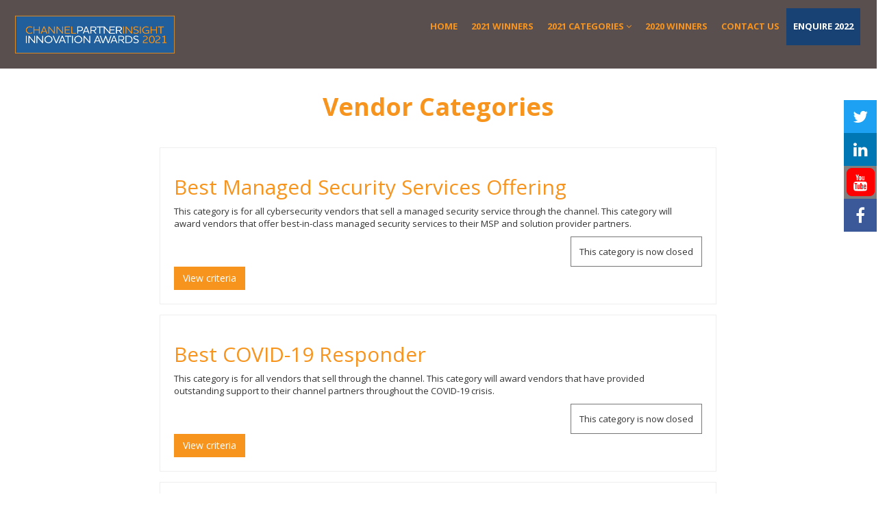

--- FILE ---
content_type: text/html; charset=utf-8
request_url: https://event.channelpartnerinsight.com/channelinnovationawards2021/en/page/categories
body_size: 16332
content:
<!DOCTYPE html>
<html lang="en">
<head>
    <meta name="csrf-token" content="ImE1OTg1N2ZmMjE3ZmZjZTQzYTk5NzVhM2UxYzFiZThjYjMzOGI2OWUi.aW0FRg.aMmJJjZFsbwq4B2a-ydrNC9fjGk">
    
    
    <script>
    if (document.location.hostname != "evessio.com" && document.location.hostname != "testing.evessio.com") {   
        
        window.ga=window.ga||function(){(ga.q=ga.q||[]).push(arguments)};ga.l=+new Date;
        
        ga('create', 'UA-75861072-2', 'auto', {'name': 'EvessioGA'});
        ga('EvessioGA.set', 'dimension1', 'event.channelpartnerinsight.com');
        ga('EvessioGA.set', 'dimension2', 'PICCOQYOLFAS');
        ga('EvessioGA.set', 'dimension3', 'channelinnovationawards2021');
        
        ga('EvessioGA.require', 'campaignLoader', {
          debug: false,
          nameParam: 'utm_campaign',
          sourceParam: 'utm_source',
          mediumParam: 'utm_medium'
        });
        ga('EvessioGA.campaignLoader:loadCampaignFields');
        ga('EvessioGA.send', 'pageview');
        
        }
    </script>
    <script async src='https://www.google-analytics.com/analytics.js'></script>
    
    <link rel="shortcut icon" href="https://evessio.s3.amazonaws.com/customer/ba67648a-5a8b-4d5c-9ae6-00cb5850f2f7/event/675ebded-2383-451f-bb54-514637f66959/media/favicon.ico">
    <meta charset="utf-8">
    <meta http-equiv="X-UA-Compatible" content="IE=edge">
    <meta name="viewport" content="width=device-width, initial-scale=1">
    <title>Channel Innovation Awards 2021 - Categories</title>
    <meta name="description" content="Channel Innovation Awards 2021 - Categories">
    <meta name="author" content="Incisive Media">
    <meta name="web_author" content="evessio.com">
    
    <!-- OpenGraph -->
    <meta property="og:type" content="website" />
    <meta property="og:url" content="https://event.channelpartnerinsight.com/channelinnovationawards2021/en/page/categories">
    <meta property="og:title" content="Channel Innovation Awards 2021 - Categories"/>

    <!-- Twitter -->
    <meta name="twitter:card" content="summary" />
    <meta name="twitter:url" content="https://event.channelpartnerinsight.com/channelinnovationawards2021/en/page/categories">
    <meta name="twitter:title" content="Channel Innovation Awards 2021 - Categories"/>

    <!-- Google -->
    <meta itemprop="name" content="Channel Innovation Awards 2021 - Categories">
    
    
	<link rel="stylesheet" href="https://evessio.s3.amazonaws.com/themes/common/css/07a52e9d-4eac-11e6-9f55-02e20ded9c43.css?cb=fde3a7">
	<link rel="stylesheet" href="https://evessio.s3.amazonaws.com/themes/common/css/0e4078bf-8ab2-4da4-b7b2-d05bf7e9134a.css?cb=ec3bb5">
	<link rel="stylesheet" href="https://use.fontawesome.com/bb7b124a93.css">
	<link rel="stylesheet" href="https://evessio.s3.amazonaws.com/themes/common/css/cc0dcd28-2824-11e6-9d2a-0aadef5f2b3b.css?cb=d44b87">
	<link rel="stylesheet" href="https://evessio.s3.amazonaws.com/themes/common/css/62b7349a-8193-404d-9989-457462bd9778.css?cb=99e04a">
	<link rel="stylesheet" href="https://evessio.s3.amazonaws.com/themes/common/css/440e9244-a513-44bc-973b-37c5d82718b1.css?cb=996a7b">
	<link rel="stylesheet" href="https://evessio.s3.amazonaws.com/themes/common/css/b299a51f-9c5c-4bdd-891a-beab65667fcd.css?cb=">
	<link rel="stylesheet" href="https://evessio.s3.amazonaws.com/customer/ba67648a-5a8b-4d5c-9ae6-00cb5850f2f7/event/675ebded-2383-451f-bb54-514637f66959/css/21b2aed4-faae-469f-8d6e-333b76e39267.css?cb=8bd1bd">

    <!-- HTML5 Shim and Respond.js IE8 support of HTML5 elements and media queries -->
    <!--[if lt IE 9]>
    <script src="https://evessio.s3.amazonaws.com/themes/common/js/0472183c-2835-4b10-9eac-99f310d6d641.js"></script>
    <![endif]-->
	
    <script type="text/javascript" src="https://evessio.s3.amazonaws.com/themes/common/js/884dab71-e48e-43c9-88b9-86a1b7dce88b.js?cb=397754"></script>
    <script type="text/javascript" src="https://evessio.s3.amazonaws.com/themes/common/js/5714205e-18e9-44c7-ab10-e817ff5c7a53.js?cb=0a497d"></script>
    <script type="text/javascript" src="https://evessio.s3.amazonaws.com/themes/common/js/21b4d0a1-3a32-40b8-ae88-6a10b0c8dc28.js?cb=5869c9"></script>
    <script type="text/javascript" src="https://evessio.s3.amazonaws.com/themes/common/js/07a381b3-4eac-11e6-9f55-02e20ded9c43.js?cb=20e5a2"></script>
    <script type="text/javascript" src="https://evessio.s3.amazonaws.com/themes/common/js/453bb573-ae94-4e50-a1eb-834d7334a732.js?cb=23d73c"></script>
    <script type="text/javascript" src="https://evessio.s3.amazonaws.com/themes/common/js/07a5d3d8-4eac-11e6-9f55-02e20ded9c43.js?cb=4164c5"></script>
    <script type="text/javascript" src="https://evessio.s3.amazonaws.com/themes/common/js/e6ab846d-5cbb-4470-8a46-ac08657f8d32.js?cb=8e67ef"></script>
    
    
    
    <script type="text/javascript" src="https://evessio.s3.amazonaws.com/themes/common/js/c69f2c72-46e3-427b-975f-2f959f55879f.js?cb=8f7d47"></script>
    <!-- Evessio - IM - Awards 1.0.0 -->
	
	<meta name="robots" content="index, follow"> 
</head>

<body data-products-count='0'  data-test-mode='false'  data-cookie='{}' data-is-user-authorized='False' data-turn-off-test-mod-href =''>
    
<header id="header">
    <div class="header-cta">
         
          
        <div class="row ">
            
                <div class="col-md-12">
                    
                        <div id="menu-5a305052-a450-4db6-b6c1-0422ccc48b7a" class="ev-horizontal-menu-anchor  no-anchor color-tertiary-bg clearfix">
    
    <a href="../page/home"><div class="ev-menu-logo position-left"><img src="https://evessio.s3.amazonaws.com/customer/ba67648a-5a8b-4d5c-9ae6-00cb5850f2f7/event/675ebded-2383-451f-bb54-514637f66959/media/5a305052-node_CPIIA21-LOGO_BLUE_Large.png"  alt=""/></div></a>
    
    <div class="ev-menu text-right  horizontal-menu ">
        <div class="burger-button color-tertiary-bg color-primary"><i class="fa fa-bars fa-1x"></i></div> 
        <ul class="menus-list">
            
            
            <li><a href="../page/home" class="color-tertiary-bg color-primary" style="padding: 10px 10px;">HOME </a>
            
            </li>
            
            <li><a href="../page/winners" class="color-tertiary-bg color-primary" style="padding: 10px 10px;">2021 WINNERS </a>
            
            </li>
            
            <li><a href="" class="color-tertiary-bg color-primary" style="padding: 10px 10px;">2021 Categories  <i class="fa fa-angle-down"></i></a>
            
            <ul>
                
                <li class="color-tertiary-bg"><a href="../page/categories" class="color-primary" style="padding: 10px;">Categories and Criteria</a>
                
                </li>
                
                <li class="color-tertiary-bg"><a href="../page/entry-top-tips" class="color-primary" style="padding: 10px;">Entry Top Tips</a>
                
                </li>
                
                <li class="color-tertiary-bg"><a href="../page/awards-t-cs" class="color-primary" style="padding: 10px;">T&Cs</a>
                
                </li>
                
            </ul>
            
            </li>
            
            <li><a href="../page/2020-winners" class="color-tertiary-bg color-primary" style="padding: 10px 10px;">2020 Winners </a>
            
            </li>
            
            <li><a href="../page/contact" class="color-tertiary-bg color-primary" style="padding: 10px 10px;">Contact Us </a>
            
            </li>
            
            <li><a href="../page/2022-remind-me-form" class="color-tertiary-bg color-primary" style="padding: 10px 10px;">Enquire 2022 </a>
            
            </li>
            
            
        </ul>
        <!-- LANGUAGE SWITCHER -->
        
    </div>
</div>
<div class="ev-social-link-list  " id="social-list-aaeb93b4-2889-4689-9c93-350a6e7f3a0d">
    
    
    
    <div class="ev-social-icon type-twitter" id="social-3fbd24cf-810a-4570-9d2c-f426a6dd292d">
        
        <div class="ev-social-icon-label"></div>
        
        
        <a href="https://twitter.com/CRN_UK" class="ev-social" target="_blank">
            
            <span class="fa-stack fa-1x">
                <i class="fa fa-square fa-stack-2x ev-social-twitter-brand"></i>
                <i class="fa fa-twitter fa-stack-1x ev-social-twitter-fg"></i>
            </span>
            
        </a>
        
        
    </div>
    
    <div class="ev-social-icon type-linkedin" id="social-66a629d2-4039-4725-b669-3c5c97b490b6">
        
        
        <a href="https://www.linkedin.com/showcase/10581000/admin/" class="ev-social" target="_blank">
            
            <span class="fa-stack fa-1x">
                <i class="fa fa-square fa-stack-2x ev-social-linkedin-brand"></i>
                <i class="fa fa-linkedin fa-stack-1x ev-social-linkedin-fg"></i>
            </span>
            
        </a>
        
        
    </div>
    
    <div class="ev-social-icon type-youtube" id="social-73b84545-4ef3-414d-8a2d-03d361d7c776">
        
        
        <a href="https://www.youtube.com/channel/UC7bgKVT6LbkhwQ2PIGdpklg" class="ev-social" target="_blank">
            
            <span class="fa-stack fa-1x">
                <i class="fa fa-square fa-stack-2x ev-social-youtube-brand"></i>
                <i class="fa fa-youtube fa-stack-1x ev-social-youtube-fg"></i>
            </span>
            
        </a>
        
        
    </div>
    
    <div class="ev-social-icon type-facebook" id="social-e824d80f-a50d-450c-bc97-d48e2e651773">
        
        
        <a href="https://www.facebook.com/CRNUK" class="ev-social" target="_blank">
            
            <span class="fa-stack fa-1x">
                <i class="fa fa-square fa-stack-2x ev-social-facebook-brand"></i>
                <i class="fa fa-facebook fa-stack-1x ev-social-facebook-fg"></i>
            </span>
            
        </a>
        
        
    </div>
    
</div>

                    
                </div>
            
			<div class="clearfix"></div>
        </div>
          
         
    </div>
</header>

<div id="main-content">
     
          
    <section>
        <div class="row ">
            
                <div class="col-md-12">
                    
<page-body>
                         
                          
                        <div class="animatedParent">
                            <div class="row " >
                            
                                <div class="col-md-2">
                                    
                                </div>
                            
                                <div class="col-md-8">
                                    
<div id="header-bdb5cb3a-fbf3-411d-a0ea-698eedf9b02a" class="ev-header header-type-image  color-none" style="background-image: url();" data-header-height="100px">

    <div class="header-content middle text-center">
        <div class="header-content-wrapper">
        
        
        
        <div class="event-description"><h2 align="center"><span class="color-primary" style="font-size: 36px;"><b>Vendor Categories</b></span><span class="color-secondary"></span><br></h2></div>
        
        </div>
    </div>
</div>

<div class="ev-category group-wrapper" id="category-d26c41a3-46b1-2151-ad98-1072aed2868b">

    <div class="cat-wrapper">
        <div class="cat-info">
            <h2 class="cat-name ct-title">Best Managed Security Services Offering</h2>
            <span class="cat-desc ct-desc"><p>This category is for all cybersecurity vendors that sell a managed security service through the channel.
This category will award vendors that offer best-in-class managed security services to their MSP and solution provider partners.
<br></p></span>
            
            <div class="cat-price-wrapper">
                
                    <div class="prod-closed">This category is now closed</div>
                    <div class="clearfix"></div>
                
            </div>
            
            
            
                <div class="cat-criteria">
                    
                        <button class="toggle-criteria btn btn-primary">View criteria</button>

                    
                        <div id="criteria-d26c41a3-46b1-2151-ad98-1072aed2868b" class="cat-criteria-content expand">
                            <p>Your entry should be based around the following criteria, which is what the judges will be using as a basis to score each entry. Please do not address each point separately and just base the entry on these points alone - try to add some colour/personality and incorporate them into your entry as you see fit.
Also bear in mind that the judges are accepting PDF or multi-media entries, but at the very least please make sure your entries that are easy to read and digest if in plain text format.
Outline why you are entering this category and your relevancy to the category. 
Outline your managed security offering: What services does it include? How much does it cost? What level of support have you promised your partners and customers? 
Then tell us exactly why it is best in class. How does it benefit your customers and partners? How and why is it better than what your competitors are offering?
Has your managed security services offering met or exceeded expectations? What has the feedback been from partners? Please include any case studies or testimonials from partners if possible.
Outline how your managed security services offering changed/evolved over the last 12 months?
Entries are actively encouraged to include hard facts and figures - all of which will be kept strictly confidential and used for judging purposes only.
Vendors are actively encouraged to enter for more than one award if they so wish, and if the category is relevant to their business. <b>But every entry MUST be different.
</b><br></p>
                        </div>
                    
                </div>
            
            
        </div>
        
        <div class="clearfix"></div>
    </div>
</div><div class="ev-category group-wrapper" id="category-238daf67-ab51-f1d1-0ade-5f04a8efcc12">

    <div class="cat-wrapper">
        <div class="cat-info">
            <h2 class="cat-name ct-title">Best COVID-19 Responder</h2>
            <span class="cat-desc ct-desc"><p>This category is for all vendors that sell through the channel.
This category will award vendors that have provided outstanding support to their channel partners throughout the COVID-19 crisis.
<br></p></span>
            
            <div class="cat-price-wrapper">
                
                    <div class="prod-closed">This category is now closed</div>
                    <div class="clearfix"></div>
                
            </div>
            
            
            
                <div class="cat-criteria">
                    
                        <button class="toggle-criteria btn btn-primary">View criteria</button>

                    
                        <div id="criteria-238daf67-ab51-f1d1-0ade-5f04a8efcc12" class="cat-criteria-content expand">
                            <p>Your entry should be based around the following criteria, which is what the judges will be using as a basis to score each entry. Please do not address each point separately and just base the entry on these points alone - try to add some colour/personality and incorporate them into your entry as you see fit.
</p><p>Also bear in mind that the judges are accepting PDF or multi-media entries, but at the very least please make sure your entries that are easy to read and digest if in plain text format.
</p><p>Outline why you are entering this category and your relevancy to the category. </p><p>
Tell us how you have supported your channel partners and/or distributors throughout the COVID-19 crisis. Have you offered them financial support? Tell us how you have gone above and beyond to support your channel partners.
What special measures have you put in place to ensure their success and survival during the COVID-19 crisis? Have you offered your partners financial support? How have you helped them to succeed?
</p><p>Then tell in as much detail as possible how you responded to the COVID-19 crisis Did you offer free trials on some of your products and services, or change the way you incentivise partners?
Entries are actively encouraged to include hard facts and figures - all of which will be kept strictly confidential and used for judging purposes only.
</p><p>Vendors are actively encouraged to enter for more than one award if they so wish, and if the category is relevant to their business. <b>But every entry MUST be different.
</b><br></p>
                        </div>
                    
                </div>
            
            
        </div>
        
        <div class="clearfix"></div>
    </div>
</div><div class="ev-category group-wrapper" id="category-e77ee3ea-623e-ac23-2274-494ed9814333">

    <div class="cat-wrapper">
        <div class="cat-info">
            <h2 class="cat-name ct-title">Partner Program of the Year</h2>
            <span class="cat-desc ct-desc"><p><i>Eligibility - Is this the Award for you?
</i></p><p>The vendor awards will recognize the overall contribution that the vendor is making to business development in the U.S. channel in terms of its product range and development, channel and marketing programs, and service and support.
This category is open to any firm that is defined as a vendor and operates a US channel strategy. These can be vendors of hardware, networking, software and services in all vertical markets, but the business must have a significant channel presence in the US market, and a channel program that has been in place for a minimum of two years. 
This can be a single or two-tier channel program. The period covered for the awards is August 2020 to August 2021 so bear in mind when talking about additions/changes to programs. <b>The entry MUST be U.S. centric.
</b><br></p></span>
            
            <div class="cat-price-wrapper">
                
                    <div class="prod-closed">This category is now closed</div>
                    <div class="clearfix"></div>
                
            </div>
            
            
            
                <div class="cat-criteria">
                    
                        <button class="toggle-criteria btn btn-primary">View criteria</button>

                    
                        <div id="criteria-e77ee3ea-623e-ac23-2274-494ed9814333" class="cat-criteria-content expand">
                            <p>Your entry should be based around the following criteria, which is what the judges will be using as a basis to score each entry. </p><p>Please do not address each point separately and just base the entry on these points alone - try to add some color/personality and just incorporate them into your entry as you see fit.
Also bear in mind that the judges are accepting PDF or multi-media entries, but at the very least please make sure your entries are easy to read and digest if in plain text format.
</p><p>Briefly describe your partner program - i.e. length of time in operation, how it works, size of partner base, how rebates work, how partners get involved, what it offers partners that differs from the competition and is new and exciting
Do you have a partner portal? If so, please give some details of the benefits it provides partners.
How user friendly is it? Why do partners want to work with you?
How much time/money do you invest in your partner program each year?
</p><p>Pick a particularly successful partner (VAR/MSP/integrator) case study from the past year (i.e. a partner that has seen their business grow as a result of the benefits of your program) and explain to the judges why it was such a success, how your partner program helped that partner succeed and ensure partner comments back up the case study.
</p><p>Company ethos - how important is the channel throughout your company, how do you encourage staff to ‘think channel' and get the best out of your indirect strategy?
</p><p>Entries are actively encouraged to include hard facts and figures - all of which will be kept strictly confidential and used for judging purposes only.</p><p><b> All programs and initiatives must have been new or further developed in 2021 to qualify.
</b></p><p>Vendors are actively encouraged to enter for more than one award if they so wish and if the category is relevant to their business. <b>But every entry MUST be different.
</b></p><p>Maximum word count: 800.

Please read the criteria before submitting your entry. Relevant partner testimonials and supporting materials are welcome but must not exceed the 800 maximum word count.
<br></p>
                        </div>
                    
                </div>
            
            
        </div>
        
        <div class="clearfix"></div>
    </div>
</div><div class="ev-category group-wrapper" id="category-a6e871aa-6cf2-f0d3-2497-99dd35b5e0fb">

    <div class="cat-wrapper">
        <div class="cat-info">
            <h2 class="cat-name ct-title">Security Partner Program of the Year</h2>
            <span class="cat-desc ct-desc"><p><i>Eligibility - Is this the Award for you?
</i></p><p>The vendor awards will recognize the overall contribution that the vendor is making to business development in the U.S. channel, in terms of its product range and development, channel and marketing programs, and service and support.</p><p>This category is open to any firm that is defined as a security vendor and operates a U.S. channel strategy. These can be vendors of security hardware, software and services in all vertical markets, but the business must have a significant channel presence in the U.S., and a channel program that has been in place for a minimum of two years. This can be a single or two-tier channel program. The period covered for the awards is August 2020 to August 2021 so bear in mind when talking about additions/changes to programs. The entry MUST be U.S. centric.
<br></p></span>
            
            <div class="cat-price-wrapper">
                
                    <div class="prod-closed">This category is now closed</div>
                    <div class="clearfix"></div>
                
            </div>
            
            
            
                <div class="cat-criteria">
                    
                        <button class="toggle-criteria btn btn-primary">View criteria</button>

                    
                        <div id="criteria-a6e871aa-6cf2-f0d3-2497-99dd35b5e0fb" class="cat-criteria-content expand">
                            <p>Your entry should be based around the following criteria, which is what the judges will be using as a basis to score each entry.</p><p> Please do not address each point separately and just base the entry on these points alone - try to add some color/personality and just incorporate them into your entry as you see fit.
Also bear in mind that the judges are accepting PDF or multi-media entries, but at the very least please make sure your entries are easy to read and digest if in plain text format.
</p><p>Briefly describe your security credentials (what makes you a security vendor) and the basics of your security-based partner program - i.e. how do you monitor the latest threats and communicate those to partners, how long has it been in operation, how it stands out in a crowded market, size of partner base, how rebates work, how partners get involved, what it offers partners that is new and exciting.
</p><p>Please give some details of the benefits your program provides to partners.</p><p>Why do partners want to work with you?
How much time/money do you invest in your partner program each year?
</p><p>Pick a particularly successful partner (VAR/MSP/integrator) case study from the past year (i.e. a partner that has seen their security business grow as a result of the benefits of your program) and explain to the judges why it was such a success, how your security partner program helped that partner succeed and ensure partner comments back up the case study.
</p><p>Company ethos - how important is the channel throughout your company, how do you encourage staff to ‘think channel' and get the best out of your indirect strategy?
</p><p>Entries are actively encouraged to include hard facts and figures - all of which will be kept strictly confidential and used for judging purposes only. </p><p>All programs and initiatives must have been new or further developed in 2021 to qualify.
</p><p>Vendors are actively encouraged to enter for more than one award if they so wish and if the category is relevant to their business. But every entry MUST be different.
</p><p>Maximum word count: 800.
Please read the criteria before submitting your entry. Relevant partner testimonials and supporting materials are welcome but must not exceed the 800 maximum word count.

<br></p>
                        </div>
                    
                </div>
            
            
        </div>
        
        <div class="clearfix"></div>
    </div>
</div><div class="ev-category group-wrapper" id="category-a07b40c4-8a9f-c950-50db-82f4bfaee6cb">

    <div class="cat-wrapper">
        <div class="cat-info">
            <h2 class="cat-name ct-title">Cloud Innovation Award</h2>
            <span class="cat-desc ct-desc"><p><i>Eligibility - Is this the Award for you?
</i></p><p>
The vendor awards will recognize the overall contribution that the vendor is making to business development in the U.S. channel, in terms of its product range and development, channel and marketing programs, and service and support.</p><p>As the march towards a cloud-based world continues, have you as a vendor launched a particular innovative cloud technology or strategy that has reaped amazing results? Are you knocking out the competition left, right and center with your most recent cloud innovation? Are you helping your partners win bigger deals/steal market share as a result? The vendors entering this category must be able to show that they have helped their channel partners to build and grow their cloud revenues in 2019/2020.
<br></p></span>
            
            <div class="cat-price-wrapper">
                
                    <div class="prod-closed">This category is now closed</div>
                    <div class="clearfix"></div>
                
            </div>
            
            
            
                <div class="cat-criteria">
                    
                        <button class="toggle-criteria btn btn-primary">View criteria</button>

                    
                        <div id="criteria-a07b40c4-8a9f-c950-50db-82f4bfaee6cb" class="cat-criteria-content expand">
                            <p>Your entry should be based around the following criteria, which is what the judges will be using as a basis to score each entry.</p><p> Please do not address each point separately and just base the entry on these points alone -try to add some color/personality and incorporate them into your entry as you see fit.
Also bear in mind that the judges are accepting PDF or multi-media entries, but at the very least please make sure your entries that are easy to read and digest if in plain text format.
</p><p>Outline why you are entering this category, your relevancy to the category, describe in detail what exactly your cloud innovation is. Is it a product or specific service? How has your particular cloud innovation benefited your channel partners and their respective customers?
</p><p>Back up your claims with numbers and stats to demonstrate the success of your innovation and ensure the entry is relevant to the U.S. market.
</p><p>Pick a particularly successful partner (VAR/MSP/integrator) case study from the past year (i.e. a partner that has seen their cloud business grow as a result of your partnership) and explain to the judges why it was such a success, how you helped that partner succeed and ensure partner comments back up the case study.
</p><p>Company ethos - how important is the channel throughout your company, how do you encourage staff to ‘think channel' and get the best out of your indirect strategy? </p><p>
Entries are actively encouraged to include hard facts and figures - all of which will be kept strictly confidential and used for judging purposes only.</p><p> All programs and initiatives must fall into the qualifying timeframe -<b> August 2020 - August 2021</b>.
</p><p>Vendors are actively encouraged to enter for more than one award if they so wish, and if the category is relevant to their business. But every entry MUST be different.
</p><p>
Maximum word count: 800
</p><p>
Please read the criteria before submitting your entry. Relevant partner testimonials and supporting materials are welcome but must not exceed the 800 maximum word count.
<br></p>
                        </div>
                    
                </div>
            
            
        </div>
        
        <div class="clearfix"></div>
    </div>
</div><div class="ev-category group-wrapper" id="category-311ec8b8-eac4-631d-d1db-4614c5de7bfd">

    <div class="cat-wrapper">
        <div class="cat-info">
            <h2 class="cat-name ct-title">Cloud Partner Program of the Year</h2>
            <span class="cat-desc ct-desc"><p><i>Eligibility - Is this the Award for you?
</i></p><p>The vendor awards will recognize the overall contribution that the vendor is making to business development in the U.S. channel, in terms of its product range and development, channel and marketing programs, and service and support.</p><p>This category is open to any firm that is defined as a cloud vendor and operates a U.S. channel strategy. These can be vendors of cloud technologies and services in all vertical markets, but the business must have a significant channel presence in the U.S., and a channel program that has been in place for a minimum of two years. This can be a single or two-tier channel program. The period covered for the awards is August 2020 to August 2021 so bear in mind when talking about additions/changes to programs. The entry MUST be U.S. centric.
<br></p></span>
            
            <div class="cat-price-wrapper">
                
                    <div class="prod-closed">This category is now closed</div>
                    <div class="clearfix"></div>
                
            </div>
            
            
            
                <div class="cat-criteria">
                    
                        <button class="toggle-criteria btn btn-primary">View criteria</button>

                    
                        <div id="criteria-311ec8b8-eac4-631d-d1db-4614c5de7bfd" class="cat-criteria-content expand">
                            <p>Your entry should be based around the following criteria, which is what the judges will be using as a basis to score each entry. </p><p>Please do not address each point separately and just base the entry on these points alone - try to add some color/personality and just incorporate them into your entry as you see fit.
Also bear in mind that the judges are accepting PDF or multi-media entries, but at the very least please make sure your entries are easy to read and digest if in plain text format.
</p><p>Briefly describe your cloud credentials (what makes you a cloud vendor) and the basics of your cloud-based partner program - i.e. Does it help partners that are new to the cloud, how long has it been in operation, how it stands out in a crowded market, size of partner base, how rebates work, how partners get involved, what it offers partners that is new and exciting.
</p><p>Please give some details of the benefits your program provides to partners?
Why do partners want to work with you?
How much time/money do you invest in your partner program each year?
</p><p>Pick a particularly successful partner (VAR/MSP/integrator) case study from the past year (i.e. a partner that has seen their cloud business grow as a result of the benefits of your program) and explain to the judges why it was such a success, how your cloud partner program helped that partner succeed and ensure partner comments back up the case study.</p><p>
Company ethos - how important is the channel throughout your company, how do you encourage staff to ‘think channel' and get the best out of your indirect strategy?
</p><p>Entries are actively encouraged to include hard facts and figures - all of which will be kept strictly confidential and used for judging purposes only. </p><p>All programs and initiatives must have been new or further developed in 2021 to qualify.
</p><p>Vendors are actively encouraged to enter for more than one award if they so wish and if the category is relevant to their business. But every entry MUST be different.
</p><p>Maximum word count: 800.
</p><p>Please read the criteria before submitting your entry. Relevant partner testimonials and supporting materials are welcome but must not exceed the 800 maximum word count.
<br></p>
                        </div>
                    
                </div>
            
            
        </div>
        
        <div class="clearfix"></div>
    </div>
</div><div class="ev-category group-wrapper" id="category-d9ff0112-1f0f-c504-ea23-fa59e01f1a2a">

    <div class="cat-wrapper">
        <div class="cat-info">
            <h2 class="cat-name ct-title">Vendor Innovation Award</h2>
            <span class="cat-desc ct-desc"><p><i>Eligibility - Is this the Award for you?
</i></p><p>The vendor awards will recognize the overall contribution that the vendor is making to business development in the U.S. channel, in terms of its product range and development, channel and marketing programs, and service and support.</p><p>Have you as a vendor launched a particular technology or channel initiative that has reaped amazing results? Are you knocking out the competition left, right and center with your most recent innovation? Are you helping your partners win bigger deals/steal market share as a result? The vendors entering this category must be able to show that their innovation has helped their channel partners to build and grow a profitable business in 2020/21.</p></span>
            
            <div class="cat-price-wrapper">
                
                    <div class="prod-closed">This category is now closed</div>
                    <div class="clearfix"></div>
                
            </div>
            
            
            
                <div class="cat-criteria">
                    
                        <button class="toggle-criteria btn btn-primary">View criteria</button>

                    
                        <div id="criteria-d9ff0112-1f0f-c504-ea23-fa59e01f1a2a" class="cat-criteria-content expand">
                            <p>Your entry should be based around the following criteria, which is what the judges will be using as a basis to score each entry.</p><p> Please do not address each point separately and just base the entry on these points alone -try to add some color/personality and incorporate them into your entry as you see fit.
Also bear in mind that the judges are accepting PDF or multi-media entries, but at the very least please make sure your entries that are easy to read and digest if in plain text format.
</p><p>Outline why you are entering this category, your relevancy to the category, describe in detail what exactly your innovation actually is. Is it a product or particular channel scheme? How has your particular innovation benefited your channel partners and their respective customers?
</p><p>Back up your claims with numbers and stats to demonstrate the success of your innovation and ensure the entry is relevant to the U.S. market.
</p><p>Pick a particularly successful partner (VAR/MSP/integrator) case study from the past year (i.e. a partner that has seen their business grow as a result of your partnership) and explain to the judges why it was such a success, how you helped that partner succeed and ensure partner comments back up the case study.
</p><p>Company ethos - how important is the channel throughout your company, how do you encourage staff to ‘think channel' and get the best out of your indirect strategy? </p><p>
Entries are actively encouraged to include hard facts and figures - all of which will be kept strictly confidential and used for judging purposes only. </p><p>All programs and initiatives must fall into the qualifying timeframe - August 2020 - August 2021.
</p><p>Vendors are actively encouraged to enter for more than one award if they so wish, and if the category is relevant to their business. But every entry MUST be different.
</p><p>
Maximum word count: 800
</p><p>Please read the criteria before submitting your entry. Relevant partner testimonials and supporting materials are welcome but must not exceed the 800 maximum word count.
<br></p>
                        </div>
                    
                </div>
            
            
        </div>
        
        <div class="clearfix"></div>
    </div>
</div><div class="ev-category group-wrapper" id="category-b266fbf2-faa0-78da-4e0c-dc0dc27972ed">

    <div class="cat-wrapper">
        <div class="cat-info">
            <h2 class="cat-name ct-title">PSA/RMM Vendor of the Year</h2>
            <span class="cat-desc ct-desc"><p><i>Eligibility - Is this the Award for you?
</i></p><p>This vendor award will recognize the overall contribution that the vendor is making to business development in the U.S. channel, in terms of its RMM product, its channel and marketing programs, and service and support.</p><p>This category will award vendors that offer best-in-class PSA and RMM solutions to their MSP and solution provider partners.
<br></p></span>
            
            <div class="cat-price-wrapper">
                
                    <div class="prod-closed">This category is now closed</div>
                    <div class="clearfix"></div>
                
            </div>
            
            
            
                <div class="cat-criteria">
                    
                        <button class="toggle-criteria btn btn-primary">View criteria</button>

                    
                        <div id="criteria-b266fbf2-faa0-78da-4e0c-dc0dc27972ed" class="cat-criteria-content expand">
                            <p>Your entry should be based around the following criteria, which is what the judges will be using as a basis to score each entry. Please do not address each point separately and just base the entry on these points alone - try to add some colour/personality and incorporate them into your entry as you see fit.
</p><p>Also bear in mind that the judges are accepting PDF or multi-media entries, but at the very least please make sure your entries that are easy to read and digest if in plain text format.
</p><p>Outline why you are entering this category and your relevancy to the category. </p><p>
Outline your PSA and RMM offerings: How is it better than what else is on offer on the market? How much does it cost? What level of support have you promised your partners and customers? 
Then tell us exactly why it is best in class. </p><p>How does it benefit your customers and partners? How and why is it better than what your competitors are offering?
Has your offering met or exceeded expectations? What has the feedback been from partners? </p><p>Please include any case studies or testimonials from partners if possible.
</p><p>Outline how your offering changed/evolved over the last 12 months.
</p><p>Entries are actively encouraged to include hard facts and figures - all of which will be kept strictly confidential and used for judging purposes only.
</p><p>Vendors are actively encouraged to enter for more than one award if they so wish, and if the category is relevant to their business. But every entry MUST be different.
<br></p>
                        </div>
                    
                </div>
            
            
        </div>
        
        <div class="clearfix"></div>
    </div>
</div><div class="ev-category group-wrapper" id="category-ba217ae4-90af-3c7a-e633-1799123232c9">

    <div class="cat-wrapper">
        <div class="cat-info">
            <h2 class="cat-name ct-title">Security Innovation Award</h2>
            <span class="cat-desc ct-desc"><p><i>Eligibility - Is this Award for you?
</i></p><p>This vendor award will recognize the innovation that the vendor is bringing to the market in terms of its product range and development.</p><p>This category is for all vendors that manufacture software, hardware, systems or peripherals within the security arena. The manufacturers must be able to show that they have brought innovation to their product range over the last year to make them better, more efficient or cost effective.
This category will especially award vendors that have become pioneers in their space through harnessing disruptive technologies, adopting new consumption models or doing something radically different from the competition.

<br></p></span>
            
            <div class="cat-price-wrapper">
                
                    <div class="prod-closed">This category is now closed</div>
                    <div class="clearfix"></div>
                
            </div>
            
            
            
                <div class="cat-criteria">
                    
                        <button class="toggle-criteria btn btn-primary">View criteria</button>

                    
                        <div id="criteria-ba217ae4-90af-3c7a-e633-1799123232c9" class="cat-criteria-content expand">
                            <p>Your entry should be based around the following criteria, which is what the judges will be using as a basis to score each entry. </p><p>Please do not address each point separately and just base the entry on these points alone - try to add some colour/personality and incorporate them into your entry as you see fit.
</p><p>Also bear in mind that the judges are accepting PDF or multi-media entries, but at the very least please make sure your entries that are easy to read and digest if in plain text format.
</p><p>Outline why you are entering this category and your relevancy to the category. 
Then tell us how you have brought innovation to your products and services over the last 12-month period. </p><p>Are you winning against your competitors through taking an entirely new approach to security? How have you achieved this? What prompted you to make this shift?
How have you innovated your product from a security stand point? Are you utilising new technologies such as AI, machine learning or the cloud? How has this made your product more effective, efficient or cost effective for the customer?
</p><p>Tell us exactly how this is innovative. What exactly is unique about your product and exactly how is it breaking new ground in the security space?
And what are the outcomes and positive results of your innovation? How does it benefit the customer? </p><p>Give us hard evidence and facts to back up this point.
Entries are actively encouraged to include hard facts and figures - all of which will be kept strictly confidential and used for judging purposes only.
</p><p>Vendors are actively encouraged to enter for more than one award if they so wish, and if the category is relevant to their business. But every entry MUST be different.
<br></p>
                        </div>
                    
                </div>
            
            
        </div>
        
        <div class="clearfix"></div>
    </div>
</div><div class="ev-category group-wrapper" id="category-7ccc3470-24ec-ad48-7902-7442f457e753">

    <div class="cat-wrapper">
        <div class="cat-info">
            <h2 class="cat-name ct-title">Security Vendor of the Year</h2>
            <span class="cat-desc ct-desc"><p><i>Eligibility - Is this the Award for you?
</i></p><p>The vendor award will recognize the overall contribution that the vendor is making to business development in the U.S. channel, in terms of its product range and development, channel and marketing programs, and service and support.</p><p>This category is for all vendors that manufacture software, hardware, systems or peripherals within the security arena. The manufacturers must be able to show that they have helped their channel partners to build and grow a profitable business in 2020/21.
<br></p></span>
            
            <div class="cat-price-wrapper">
                
                    <div class="prod-closed">This category is now closed</div>
                    <div class="clearfix"></div>
                
            </div>
            
            
            
                <div class="cat-criteria">
                    
                        <button class="toggle-criteria btn btn-primary">View criteria</button>

                    
                        <div id="criteria-7ccc3470-24ec-ad48-7902-7442f457e753" class="cat-criteria-content expand">
                            <p>Your entry should be based around the following criteria, which is what the judges will be using as a basis to score each entry.</p><p> Please do not address each point separately and just base the entry on these points alone - try to add some colour/personality and incorporate them into your entry as you see fit.
</p><p>Also bear in mind that the judges are accepting PDF or multi-media entries, but at the very least please make sure your entries that are easy to read and digest if in plain text format.
</p><p>Outline why you are entering this category, your relevancy to the category, what the channel means to your business - back up with numbers and stats to show channel growth and the actual percentage of your business that is through partners - and ensure the entry is relevant to the U.S. market.
</p><p>What changes/enhancements have been made to your channel program (can be in the form of products, new services and support) in the last 12 months? Provide evidence of the impact those changes have had on your partners (stats, figures) and describe why your program stands out from the competition.
Describe how you have assisted your channel partners to actively increase their business over the past year - this can be through additional investment, headcount and training - please use facts and figures relevant to the U.S. market.
</p><p>Pick a particularly successful partner (VAR/MSP/integrator) case study from the past year (i.e. a partner that has seen their business grow as a result of your partnership) and explain to the judges why it was such a success, how you helped that partner succeed and ensure partner comments back up the case study.
</p><p>Company ethos - how important is the channel throughout your company, how do you encourage staff to ‘think channel' and get the best out of your indirect strategy? </p><p>
Entries are actively encouraged to include hard facts and figures - all of which will be kept strictly confidential and used for judging purposes only.
</p><p>All programs and initiatives must have been new or further developed in 2021 to qualify.
</p><p>Vendors are actively encouraged to enter for more than one award if they so wish, and if the category is relevant to their business. But every entry MUST be different.
</p><p>
Maximum word count: 800
</p><p>Please read the criteria before submitting your entry. Relevant partner testimonials and supporting materials are welcome but must not exceed the 800 maximum word count
<br></p>
                        </div>
                    
                </div>
            
            
        </div>
        
        <div class="clearfix"></div>
    </div>
</div><div class="ev-category group-wrapper" id="category-99c7ada7-a772-8a60-37fc-ec125c1c4b99">

    <div class="cat-wrapper">
        <div class="cat-info">
            <h2 class="cat-name ct-title">Vendor of the Year</h2>
            <span class="cat-desc ct-desc"><p>This category is open to all vendors that feel they have done a particularly outstanding job in the U.S. channel over the past 12 months.
Any vendor, regardless of size, specialization or focus is eligible to enter this award.
<br></p></span>
            
            <div class="cat-price-wrapper">
                
                    <div class="prod-closed">This category is now closed</div>
                    <div class="clearfix"></div>
                
            </div>
            
            
            
                <div class="cat-criteria">
                    
                        <button class="toggle-criteria btn btn-primary">View criteria</button>

                    
                        <div id="criteria-99c7ada7-a772-8a60-37fc-ec125c1c4b99" class="cat-criteria-content expand">
                            <p>Your entry should be based around the following criteria, which is what the judges will be using as a basis to score each entry.</p><p> Please do not address each point separately and just base the entry on these points alone - really sell your company and try to add some color/personality and incorporate them into your entry as you see fit.
</p><p>Also bear in mind that the judges are accepting PDF or multi-media entries, but at the very least please make sure your entries that are easy to read and digest if in plain text format.
</p><p>Demonstrate why you feel you qualify for the Vendor of the Year award - use stats and examples to show channel business growth, partner acquisition (both reseller and distributor), support and investment made into your channel strategy over the past year.
What has your channel-facing business achieved in the past 12 months that makes it stand out from the competition? </p><p>Use facts, stats and figures to back this up and strengthen your entry.
What has been your company's biggest achievement over the past year in relation to the channel?
What part has your channel-facing team played in this and how is their relationship generally with the channel?
</p><p>Pick a particularly successful case study (can be either solution provider or distributor partnership) from the past year and explain to the judges why it was such a success and why you think it will help you win this award. A solution provider/distributor testimonial MUST be used to back up the case study.</p><p>Entries are actively encouraged to include hard facts and figures - all of which will be kept strictly confidential and used for judging purposes only. </p><p>All programs and initiatives must have been new or further developed in 2021 to qualify.
Vendors are actively encouraged to enter for more than one award if they so wish and if the category is relevant to their business.
</p><p>Maximum word count: 800.
</p><p>Please read the criteria before submitting your entry. Relevant partner testimonials and supporting materials are welcome but must not exceed the 800 maximum word count.

<br></p>
                        </div>
                    
                </div>
            
            
        </div>
        
        <div class="clearfix"></div>
    </div>
</div><div class="ev-category group-wrapper" id="category-ca4564a7-efe3-652b-4861-3adb2987e11c">

    <div class="cat-wrapper">
        <div class="cat-info">
            <h2 class="cat-name ct-title">Mobile Device Innovation Award</h2>
            <span class="cat-desc ct-desc"><p>In a world of remote, and now hybrid working, enabling devices in multiple infrastructures has become the norm. And for partners securing each and every one of them is both a challenge and a huge opportunity.<br></p></span>
            
            <div class="cat-price-wrapper">
                
                    <div class="prod-closed">This category is now closed</div>
                    <div class="clearfix"></div>
                
            </div>
            
            
            
                <div class="cat-criteria">
                    
                        <button class="toggle-criteria btn btn-primary">View criteria</button>

                    
                        <div id="criteria-ca4564a7-efe3-652b-4861-3adb2987e11c" class="cat-criteria-content expand">
                            <p>This category is for all cybersecurity vendors that help partners manage devices through the channel. <br></p>
                        </div>
                    
                </div>
            
            
        </div>
        
        <div class="clearfix"></div>
    </div>
</div><div class="ev-category group-wrapper" id="category-93c19d2d-c5ae-5fbf-58a0-2c1d34c55553">

    <div class="cat-wrapper">
        <div class="cat-info">
            <h2 class="cat-name ct-title">The Edge IT Innovation Award</h2>
            <span class="cat-desc ct-desc"><p>The global edge computing market is expected to grow to approximately $250bn in 2024. 
CPI is looking to highlight a vendor who is helping partners monopolize on the lucrative opportunities in this fast-growing segment.
<br></p></span>
            
            <div class="cat-price-wrapper">
                
                    <div class="prod-closed">This category is now closed</div>
                    <div class="clearfix"></div>
                
            </div>
            
            
            
                <div class="cat-criteria">
                    
                        <button class="toggle-criteria btn btn-primary">View criteria</button>

                    
                        <div id="criteria-93c19d2d-c5ae-5fbf-58a0-2c1d34c55553" class="cat-criteria-content expand">
                            <p>This category is for all cybersecurity vendors that help partners implement edge IT solutions through the channel. <br></p>
                        </div>
                    
                </div>
            
            
        </div>
        
        <div class="clearfix"></div>
    </div>
</div><div class="ev-category group-wrapper" id="category-78dd4a60-3384-0d33-587d-b426ed85590c">

    <div class="cat-wrapper">
        <div class="cat-info">
            <h2 class="cat-name ct-title">The IoT Innovator Award</h2>
            <span class="cat-desc ct-desc"><p>CPI journalists are increasingly hearing that IoT is finally starting to enable tangible use cases for end users. Many now believe IoT solutions are going to play a pivotal role in helping organisations manage hybrid workplaces moving forwards.<br></p></span>
            
            <div class="cat-price-wrapper">
                
                    <div class="prod-closed">This category is now closed</div>
                    <div class="clearfix"></div>
                
            </div>
            
            
            
                <div class="cat-criteria">
                    
                        <button class="toggle-criteria btn btn-primary">View criteria</button>

                    
                        <div id="criteria-78dd4a60-3384-0d33-587d-b426ed85590c" class="cat-criteria-content expand">
                            <p>This category is for all cybersecurity vendors that help partners sell IoT hardware and solutions to end users through the channel. 
	
<br></p>
                        </div>
                    
                </div>
            
            
        </div>
        
        <div class="clearfix"></div>
    </div>
</div><div class="ev-category group-wrapper" id="category-e8b5c9cd-9925-0765-e9bc-4f306c498a39">

    <div class="cat-wrapper">
        <div class="cat-info">
            <h2 class="cat-name ct-title">Cybersecurity Rising Star Award</h2>
            <span class="cat-desc ct-desc"><p>With a deep industry knowledge and market-leading solutions, this award is for an early-stage vendor that is offering a fresh, innovative approach to solving customers’ existing challenges.<br></p></span>
            
            <div class="cat-price-wrapper">
                
                    <div class="prod-closed">This category is now closed</div>
                    <div class="clearfix"></div>
                
            </div>
            
            
            
                <div class="cat-criteria">
                    
                        <button class="toggle-criteria btn btn-primary">View criteria</button>

                    
                        <div id="criteria-e8b5c9cd-9925-0765-e9bc-4f306c498a39" class="cat-criteria-content expand">
                            <p>This category is for smaller cybersecurity vendors who are challenging larger, legacy vendors. Whether it’s in providing emerging technologies or new ways of helping partners go to market, CPI is looking to celebrate a true rising star in the channel.
	

<br></p>
                        </div>
                    
                </div>
            
            
        </div>
        
        <div class="clearfix"></div>
    </div>
</div>

<div id="header-563b77f7-1ef2-001e-b77c-65fffc1f6cab" class="ev-header header-type-nobg  color-none" data-header-height="100px">
    <div class="header-content middle text-center">
        <div class="header-content-wrapper">
        
        
        
        <div class="event-description"><p style="text-align: center; "><span class="color-primary" style="font-size: 36px;"><b>MSP Categories</b></span><span style="font-size: 24px;"></span></p></div>
        
        </div>
    </div>
</div>

<div class="ev-category group-wrapper" id="category-f957b0e8-88bb-d7c1-f0fd-99028515bdfa">

    <div class="cat-wrapper">
        <div class="cat-info">
            <h2 class="cat-name ct-title">Customer Satisfaction Award</h2>
            <span class="cat-desc ct-desc"><p><i>Is this the award for you?
</i></p><p>This award will recognise excellence in the delivery of service and support to end user customers, taking into consideration the solution provider's ability to deliver real benefits to the end user and to meet customer objectives in terms of improved efficiency, cost reduction, ROI and investment protection.
Aimed at MSPs and solution providers that can demonstrate very high levels of customer retention and customer satisfaction, this award is ONLY open to companies that can truly call themselves an MSP or solution provider. Vendors or support companies DO NOT qualify for this award and if entered will be removed from the category.
Evidence of customer retention and satisfaction must be provided in the entry. Entries can cover services to enterprise, mid-market or SMB level customers.
<br></p></span>
            
            <div class="cat-price-wrapper">
                
                    <div class="prod-closed">This category is now closed</div>
                    <div class="clearfix"></div>
                
            </div>
            
            
            
                <div class="cat-criteria">
                    
                        <button class="toggle-criteria btn btn-primary">View criteria</button>

                    
                        <div id="criteria-f957b0e8-88bb-d7c1-f0fd-99028515bdfa" class="cat-criteria-content expand">
                            <p>Your entry should be based around the following criteria, which is what the judges will be using as a basis to score each entry.</p><p> Please do not address each point separately and just base the entry on these points alone - try to add some color/personality and just incorporate them into your entry as you see fit. </p><p>Also bear in mind that the judges are accepting PDF or multi-media entries. At the very least, please make sure your entries are easy to read and digest if in plain text format.
</p><p>
Outline why you are entering this category and convince the judges why your entry should be considered in this category - explain how you measure customer satisfaction and what your company ethos regarding customer satisfaction actually is.
</p><p>Provide evidence of the value provided to your customers over the past year through your services - use stats and growth figures to back up points. Include any investment in new systems/vendor accreditations/services for example. Or if you have made an acquisition to further bolster your offerings, please elaborate. Why do you stand out from the competition in this category?
</p><p>Pick a particularly successful corporate customer case study from the past year and provide the judges with customer testimonials that show what a valued partner you really are to them. Explain why you picked it and what you did for the customer that made you particularly proud.
</p><p>People - how have you invested in your people to ensure they provide the best possible services to your customers? Do you invest in training? If so, what type and how often?
</p><p>Entries must include hard facts and figures - all of which will be kept strictly confidential and used for judging purposes only. </p><p>All campaigns and initiatives must have been new or further developed between 2020 and 2021 to qualify.
</p><p>MSPs are actively encouraged to enter for more than one award if they so wish and if the category is relevant to their business. But every entry MUST be different.
</p><p>Maximum word count: 800.
<br></p>
                        </div>
                    
                </div>
            
            
        </div>
        
        <div class="clearfix"></div>
    </div>
</div><div class="ev-category group-wrapper" id="category-2cd94e22-e659-9b9c-8eda-4a88ed66c10b">

    <div class="cat-wrapper">
        <div class="cat-info">
            <h2 class="cat-name ct-title">Security Innovation Award</h2>
            <span class="cat-desc ct-desc"><p><i>Is this the award for you?
</i></p><p>This award will recognise excellence in the delivery of innovative security solutions, service and support to end user customers, taking into consideration the solution provider's ability to deliver real benefits to the user organisation, and to meet customer objectives in terms of improved efficiency, cost reduction, ROI and investment protection.
</p><p>Companies that demonstrate innovation in developing and bringing-to-market new security-based concepts and solutions will also be candidates for these awards.
</p><p>This category is open to MSPs and solution providers with a specific focus on providing cybersecurity solutions and the relevant services to their end-user customers. This can cover any vertical sector and is open to companies of all sizes, supplying to SMBs, mid-market firms, or enterprises, or a mixture of all three
<br></p></span>
            
            <div class="cat-price-wrapper">
                
                    <div class="prod-closed">This category is now closed</div>
                    <div class="clearfix"></div>
                
            </div>
            
            
            
                <div class="cat-criteria">
                    
                        <button class="toggle-criteria btn btn-primary">View criteria</button>

                    
                        <div id="criteria-2cd94e22-e659-9b9c-8eda-4a88ed66c10b" class="cat-criteria-content expand">
                            <p>Your entry should be based around the following criteria, which is what the judges will be using as a basis to score each entry.</p><p> Please do not address each point separately and just base the entry on these points alone - try to add some colour/personality and just incorporate them into your entry as you see fit.
</p><p>Also bear in mind that the judges are accepting PDF or multi-media entries. At the very least, please make sure your entries that are easy to read and digest if in plain text format.
</p><p>Outline why you are entering this category and convince the judges why your entry should be considered in this category.
Explain how your business is implementing or developing an innovative security solution. </p><p>Please include stats and figures to help set the scene and ensure you meet the criteria for cut-off point for entry.
What makes it innovative? What customer need is it addressing? Tell us the process of how you brought it to market, from inception all the way to delivery.
</p><p>Pick a particularly successful customer case study from the past year and explain to the judges why it was such a success, how your security solutions helped that customer. A customer testimonial can be used to back up the study and again use stats.</p><p>
People - how have you invested in your people to ensure they provide the best possible service to your customers? Do you invest in training to ensure your teams are always up to date with the latest security technology?
</p><p>Entries must include hard facts and figures - all of which will be kept strictly confidential and used for judging purposes only.
</p><p>All initiatives must have been new or further developed between January 2020 and January 2021 to qualify.
</p><p>
MSPs are actively encouraged to enter for more than one award if they so wish, and if the category is relevant to their business. But every entry MUST be different.
<br></p>
                        </div>
                    
                </div>
            
            
        </div>
        
        <div class="clearfix"></div>
    </div>
</div><div class="ev-category group-wrapper" id="category-a0e70260-b994-31f9-0ba3-8025e05552a4">

    <div class="cat-wrapper">
        <div class="cat-info">
            <h2 class="cat-name ct-title">Best Place to Work</h2>
            <span class="cat-desc ct-desc"><p>This category is open to any MSP or solution provider. We are looking for the best employer, or best place to work in the MSP community.<br></p></span>
            
            <div class="cat-price-wrapper">
                
                    <div class="prod-closed">This category is now closed</div>
                    <div class="clearfix"></div>
                
            </div>
            
            
            
                <div class="cat-criteria">
                    
                        <button class="toggle-criteria btn btn-primary">View criteria</button>

                    
                        <div id="criteria-a0e70260-b994-31f9-0ba3-8025e05552a4" class="cat-criteria-content expand">
                            <p>Successful entries will demonstrate a track record of attracting and retaining top talent in their companies. MSPs should outline the culture of their business, and detail their methods to create a happy and fulfilling workplace for their employees.</p><p>In an industry facing a dire skills shortage, what employee benefits do you offer to hold on to your skilled staff?
What is the key to a happy culture and workplace at your business? What specific benefits/perks have you introduced to your workforce? How have you aligned the management structure of your business to encourage growth from within your company? How successfully does your company invest in training programmes to ensure your employees continue to develop their skills? </p><p>Give relevant stats/figures for staff retention or satisfaction in your company, plus any evidence you can think of to support that your business is a good place to work.
All entries will be kept strictly confidential and used for judging purposes only.
</p><p>We welcome and encourage PDF or multi-media entries – we want to get a sense of your business’ creativity and individual flair! Plain text entries are also accepted, but please make sure they’re easy to read and digest.
</p><p>Including relevant customer case studies from the past year in your entry will go a long way to help us understand why you deserve to win this category.
</p><p>You are encouraged to enter for more than one award if they wish, and if the category is relevant to their business. But each entry MUST be different.

<br></p>
                        </div>
                    
                </div>
            
            
        </div>
        
        <div class="clearfix"></div>
    </div>
</div><div class="ev-category group-wrapper" id="category-00a90c2d-4395-6a1d-8ac2-4f93b9aadae1">

    <div class="cat-wrapper">
        <div class="cat-info">
            <h2 class="cat-name ct-title">Cloud Services Provider of the Year</h2>
            <span class="cat-desc ct-desc"><p><i>Eligibility - Is this the award for you?
</i></p><p>MSP/Solution Provider awards will recognize excellence in the delivery of solutions, service and support to end user customers, taking into consideration the solution provider's ability to deliver real benefits to the user organization, and to meet customer objectives in terms of improved efficiency, cost reduction, ROI and investment protection.

Companies that demonstrate innovation in developing and bringing-to-market new concepts and solutions will also be candidates for these awards.</p><p>This category is open to solution providers/VARs/MSPs/integrators with a specific focus on providing cloud computing and the relevant services to their end-user customers. This can be in any vertical sector with any relevant cloud technology set, whether it is security, storage, infrastructure, datacenter services or a mix of the above and others.
</p><p>NOTE: Solution providers entered for this category should derive at least 50 percent of their business from the provision of cloud products and services.

<br></p></span>
            
            <div class="cat-price-wrapper">
                
                    <div class="prod-closed">This category is now closed</div>
                    <div class="clearfix"></div>
                
            </div>
            
            
            
                <div class="cat-criteria">
                    
                        <button class="toggle-criteria btn btn-primary">View criteria</button>

                    
                        <div id="criteria-00a90c2d-4395-6a1d-8ac2-4f93b9aadae1" class="cat-criteria-content expand">
                            <p>Your entry should be based around the following criteria, which is what the judges will be using as a basis to score each entry.</p><p> Please do not address each point separately and just base the entry on these points alone -try to add some color/personality and just incorporate them into your entry as you see fit.
</p><p>Also bear in mind that the judges are accepting PDF or multi-media entries. At the very least, please make sure your entries that are easy to read and digest if in plain text format.
</p><p>Outline why you are entering this category and convince the judges why your entry should be considered in this category. If you have been on a journey to the cloud, or are a born-in-the-cloud player, please explain in your entry.
</p><p>Explain your cloud business - the services and products you offer and what customer demographic you serve with your offerings. </p><p>Please include stats and figures to help set the scene and ensure you meet the criteria for cut-off point for entry.
Provide evidence of the value your cloud offerings have provided to your clients over the past year- use stats and growth figures to back up points. Include any investment in new systems/vendor accreditations/services for example. Or if you have made an acquisition to further bolster your offerings, please elaborate. </p><p>Why do you stand out from the competition in this category? Why are you a valuable partner for vendors in this space?
</p><p>Pick a particularly successful customer case study from the past year and explain to the judges why it was such a success, how your cloud solutions helped that customer save money/streamline their business/improve their service. A customer testimonial can be used to back up the study and again use stats.
</p><p>People - how have you invested in your people to ensure they provide the best possible service to your customers? Do you invest in training to ensure your teams are always up to date with the latest cloud technology?
</p><p>

Entries are actively encouraged to include hard facts and figures - all of which will be kept strictly confidential and used for judging purposes only.
</p><p>
All campaigns and initiatives must have been new or further developed in 2021 to qualify. </p><p>Solution providers are actively encouraged to enter for more than one award if they so wish, and if the category is relevant to their business. But every entry MUST be different.
</p><p>Maximum word count: 800.
<br></p>
                        </div>
                    
                </div>
            
            
        </div>
        
        <div class="clearfix"></div>
    </div>
</div><div class="ev-category group-wrapper" id="category-666a1fe8-9998-d03e-6e92-65225d912355">

    <div class="cat-wrapper">
        <div class="cat-info">
            <h2 class="cat-name ct-title">MSP of the Year</h2>
            <span class="cat-desc ct-desc"><p><i>Eligibility - Is this the award for you?
</i></p><p>This award will recognize excellence in the delivery of service and support to end user customers, taking into consideration the MSP’s  ability to deliver real benefits to the end user and to meet customer objectives in terms of improved efficiency, cost reduction, ROI and investment protection.
Companies that demonstrate innovation in developing and bringing- new service offerings to market will also be candidates for these awards.&nbsp;</p><p> This award is <b>ONLY</b> open to companies that can truly call themselves an MSP. Vendors or support companies <b>DO NOT </b>qualify for this award and if entered will be removed from the category.
Business has to consist primarily of managed services <b>TO END USER CUSTOMERS</b>. Managed services can come in many forms - although bear in mind there is a separate cloud services provider category, so non-cloud entries will be given priority and cloud entries could be moved by the judges.
Entries can cover managed services to enterprise, mid-market or SMB level customers. At least 40 percent of your business must be through managed services to qualify for entry.
<br></p></span>
            
            <div class="cat-price-wrapper">
                
                    <div class="prod-closed">This category is now closed</div>
                    <div class="clearfix"></div>
                
            </div>
            
            
            
                <div class="cat-criteria">
                    
                        <button class="toggle-criteria btn btn-primary">View criteria</button>

                    
                        <div id="criteria-666a1fe8-9998-d03e-6e92-65225d912355" class="cat-criteria-content expand">
                            <p>Your entry should be based around the following criteria, which is what the judges will be using as a basis to score each entry.</p><p> Please do not address each point separately and just base the entry on these points alone - try to add some color/personality and just incorporate them into your entry as you see fit. </p><p>Also bear in mind that the judges are accepting PDF or multi-media entries. At the very least, please make sure your entries are easy to read and digest if in plain text format.
</p><p>Outline why you are entering this category and convince the judges why your entry should be considered in this category -explain the MSP part of your business, using figures and stats to demonstrate the size of that business, and ensure it meets the criteria requirements.
</p><p>Provide evidence of the value provided to your customers over the past year through your services - use stats and growth figures to back up points. Include any investment in new systems, services or technologies for example. Or if you have made an acquisition to further bolster your offerings, please elaborate. Why do you stand out from the competition in this category? Why are you a valuable partner for vendors in this space?
</p><p>Pick a particularly successful corporate customer case study from the past year and explain to the judges why it was such a success, how you helped that customer save money/streamline their business/improve their service to their own customers. A customer testimonial can be used to back up the study – and, again, use stats and data.
</p><p>People - how have you invested in your people to ensure they provide the best possible service to your customers? Do you invest in training? If so what type and how often?
</p><p>

Entries are actively encouraged to include hard facts and figures - all of which will be kept strictly confidential and used for judging purposes only. </p><p>All campaigns and initiatives must have been new or further developed in 2021 to qualify.
</p><p>Partners are actively encouraged to enter for more than one award if they so wish, and if the category is relevant to their business. But every entry MUST be different.
</p><p>Maximum word count: 800.
</p><p>Please read the criteria before submitting your entry. Relevant partner testimonials and supporting materials are welcome but must be part of the 800 maximum word count.
<br></p>
                        </div>
                    
                </div>
            
            
        </div>
        
        <div class="clearfix"></div>
    </div>
</div><div class="ev-category group-wrapper" id="category-d91760e0-d0c4-cdf8-9395-a334c106ad04">

    <div class="cat-wrapper">
        <div class="cat-info">
            <h2 class="cat-name ct-title">MSSP of the Year</h2>
            <span class="cat-desc ct-desc"><p><i>Eligibility - Is this the award for you?
</i></p><p>This award will recognize excellence in the delivery of service and support to end user customers, taking into consideration the MSP’s  ability to deliver real benefits to the end user and to meet customer objectives in terms of improved efficiency, cost reduction, ROI and investment protection.
Companies that demonstrate innovation in developing and bringing- new service offerings to market will also be candidates for these awards.</p><p>This award is <b>ONLY</b> open to companies that can truly call themselves an MSP. Vendors or support companies <b>DO NOT </b>qualify for this award and if entered will be removed from the category.
Business has to consist primarily of managed services<b> TO END USER CUSTOMERS</b>. Managed services can come in many forms - although bear in mind there is a separate cloud services provider category, so non-cloud entries will be given priority and cloud entries could be moved by the judges.
Entries can cover managed services to enterprise, mid-market or SMB level customers. At least 40 percent of your business must be through managed services to qualify for entry.

<br></p></span>
            
            <div class="cat-price-wrapper">
                
                    <div class="prod-closed">This category is now closed</div>
                    <div class="clearfix"></div>
                
            </div>
            
            
            
                <div class="cat-criteria">
                    
                        <button class="toggle-criteria btn btn-primary">View criteria</button>

                    
                        <div id="criteria-d91760e0-d0c4-cdf8-9395-a334c106ad04" class="cat-criteria-content expand">
                            <p>Your entry should be based around the following criteria, which is what the judges will be using as a basis to score each entry.</p><p> Please do not address each point separately and just base the entry on these points alone - try to add some color/personality and just incorporate them into your entry as you see fit. </p><p>Also bear in mind that the judges are accepting PDF or multi-media entries. At the very least, please make sure your entries are easy to read and digest if in plain text format.
</p><p>Outline why you are entering this category and convince the judges why your entry should be considered in this category -explain the MSP part of your business, using figures and stats to demonstrate the size of that business, and ensure it meets the criteria requirements.
Provide evidence of the value provided to your customers over the past year through your services - use stats and growth figures to back up points. Include any investment in new systems, services or technologies for example. Or if you have made an acquisition to further bolster your offerings, please elaborate. </p><p>Why do you stand out from the competition in this category? Why are you a valuable partner for vendors in this space?
</p><p>Pick a particularly successful corporate customer case study from the past year and explain to the judges why it was such a success, how you helped that customer save money/streamline their business/improve their service to their own customers. A customer testimonial can be used to back up the study – and, again, use stats and data.
</p><p>People - how have you invested in your people to ensure they provide the best possible service to your customers? Do you invest in training? If so what type and how often?
</p><p>Entries are actively encouraged to include hard facts and figures - all of which will be kept strictly confidential and used for judging purposes only. </p><p>All campaigns and initiatives must have been new or further developed in 2021 to qualify.
</p><p>Partners are actively encouraged to enter for more than one award if they so wish, and if the category is relevant to their business. But every entry MUST be different.
</p><p>Maximum word count: 800.
Please read the criteria before submitting your entry. Relevant partner testimonials and supporting materials are welcome but must be part of the 800 maximum word count.
<br></p>
                        </div>
                    
                </div>
            
            
        </div>
        
        <div class="clearfix"></div>
    </div>
</div><div class="ev-category group-wrapper" id="category-58db1d3f-21d4-f2cd-3101-4e90641830e9">

    <div class="cat-wrapper">
        <div class="cat-info">
            <h2 class="cat-name ct-title">Best COVID-19 Related Initiative of the Year</h2>
            <span class="cat-desc ct-desc"><p>This category is for all MSPs and solution providers that sell through the channel.
This category will award partners that have carried out a COVID-19 related project to support their customers throughout the crisis.
<br></p></span>
            
            <div class="cat-price-wrapper">
                
                    <div class="prod-closed">This category is now closed</div>
                    <div class="clearfix"></div>
                
            </div>
            
            
            
                <div class="cat-criteria">
                    
                        <button class="toggle-criteria btn btn-primary">View criteria</button>

                    
                        <div id="criteria-58db1d3f-21d4-f2cd-3101-4e90641830e9" class="cat-criteria-content expand">
                            <p>Your entry should be based around the following criteria, which is what the judges will be using as a basis to score each entry.</p><p> Please do not address each point separately and just base the entry on these points alone - try to add some colour/personality and incorporate them into your entry as you see fit.
</p><p>Also bear in mind that the judges are accepting PDF or multi-media entries, but at the very least please make sure your entries that are easy to read and digest if in plain text format.
</p><p>Outline why you are entering this category and your relevancy to the category. 
Tell us more about the project, what it involved, how long it took, and what difference it made to your customer. What problem did it solve? What was the scale of the project? How many people were invovled? What resources did it require? Tell us how you have gone above and beyond to support your customers during the pandemic.
</p><p>Entries are actively encouraged to include hard facts and figures - all of which will be kept strictly confidential and used for judging purposes only.
</p><p>MSPs and solution providers are actively encouraged to enter for more than one award if they so wish, and if the category is relevant to their business. But every entry MUST be different.
<br></p>
                        </div>
                    
                </div>
            
            
        </div>
        
        <div class="clearfix"></div>
    </div>
</div><div class="ev-category group-wrapper" id="category-45da0158-ff5c-0628-ab4e-62238a17c7bc">

    <div class="cat-wrapper">
        <div class="cat-info">
            <h2 class="cat-name ct-title">Industry Specialist Award</h2>
            <span class="cat-desc ct-desc"><p><i>Eligibility - Is this the award for you?
</i></p><p>This award will recognise those partners that can actively demonstrate how they have become a partner of choice in a specific vertical market and are the go-to partner for both vendors and end user customers alike. 
This category is open to MSPs or solution providers that have a laser focus on a specific vertical market such as finance, retail, public sector or manufacturing and can offer a range of solutions/services that cover all the bases for their customers. This can cover any vertical sector and is open to companies of all sizes, supplying to SMBs, mid-market firms, or enterprises, or a mixture of all three.
MSPs entering this category should derive at least 50 percent of their business from their chosen vertical.
</p><p>Please note that there is also a cyber security category, so firms submitting entries that focus on security may be moved.
<br></p></span>
            
            <div class="cat-price-wrapper">
                
                    <div class="prod-closed">This category is now closed</div>
                    <div class="clearfix"></div>
                
            </div>
            
            
            
                <div class="cat-criteria">
                    
                        <button class="toggle-criteria btn btn-primary">View criteria</button>

                    
                        <div id="criteria-45da0158-ff5c-0628-ab4e-62238a17c7bc" class="cat-criteria-content expand">
                            <p>Your entry should be based around the following criteria, which is what the judges will be using as a basis to score each entry.</p><p> Please do not address each point separately and just base the entry on these points alone -try to add some colour/personality and just incorporate them into your entry as you see fit.
</p><p>Also bear in mind that the judges are accepting PDF or multi-media entries.
At the very least, please make sure your entries that are easy to read and digest if in plain text format.
</p><p>
Outline why you are entering this category and convince the judges why your entry should be considered in this category.
Explain your vertical focus - the services and products you offer around that vertical market and what customer demographic you serve with your offerings. </p><p>Please include stats and figures to help set the scene and ensure you meet the criteria for cut-off point for entry.
Provide evidence of the value your specific offerings have provided to your clients over the past year- use stats and growth figures to back up points. Include any investment in new systems/vendor accreditations/services for example. Or if you have made an acquisition to further bolster your offerings, please elaborate. </p><p>Why do you stand out from the competition in this category? Why are you a valuable partner for vendors in this space?
</p><p>Pick a particularly successful customer case study from the past year and explain to the judges why it was such a success, how your services and solutions helped that customer. A customer testimonial needs to back up the study, and again use stats.
People - how have you invested in your people to ensure they provide the best possible service to your customers? Do you invest in training to ensure your teams are always up to date with the latest technology additions to your chosen vertical?
</p><p>Entries must include hard facts and figures - all of which will be kept strictly confidential and used for judging purposes only.
All initiatives must have been new or further developed between August 2020 and August 2021 to qualify.
</p><p>MSPs are actively encouraged to enter for more than one award if they so wish, and if the category is relevant to their business. But every entry MUST be different.
</p><p>Maximum word count: 800.
<br></p>
                        </div>
                    
                </div>
            
            
        </div>
        
        <div class="clearfix"></div>
    </div>
</div><div class="ev-category group-wrapper" id="category-fd14e1c1-ce3d-7b7a-49f2-f4f58023700f">

    <div class="cat-wrapper">
        <div class="cat-info">
            <h2 class="cat-name ct-title">Innovative Project Award</h2>
            <span class="cat-desc ct-desc"><p>This award will recognise MSPs that can demonstrate how a particular project they have delivered in the last 12 months has helped a customer save money, expand or innovate.
This category is open to any MSP that has completed an outstanding project or installation for a customer over the past 12 months. This can be from creating bespoke services to help that customer achieve their goals, or implementing a solution or combination of solutions from vendor partners that have really made an impact on that customer's business and delivered exactly what they needed.
<br></p></span>
            
            <div class="cat-price-wrapper">
                
                    <div class="prod-closed">This category is now closed</div>
                    <div class="clearfix"></div>
                
            </div>
            
            
            
                <div class="cat-criteria">
                    
                        <button class="toggle-criteria btn btn-primary">View criteria</button>

                    
                        <div id="criteria-fd14e1c1-ce3d-7b7a-49f2-f4f58023700f" class="cat-criteria-content expand">
                            <p>Your entry should be based around the following criteria, which is what the judges will be using as a basis to score each entry. </p><p>Please do not address each point separately and just base the entry on these points alone - try to add some colour/personality and just incorporate them into your entry as you see fit. </p><p>Also bear in mind that the judges are accepting PDF or multi-media entries. At the very least, please make sure your entries are easy to read and digest if in plain text format.
</p><p>Why have you entered? Describe the project you worked on and how you won the contract with the customer. Please describe the project in detail and how it benefitted your customer's business.
Is this the first of its kind of project for your company? Have you developed a whole new revenue stream as a result? Are you offering it to other companies?
Why do you think this particular project makes you stand out from the competition? Did it use any up and coming technology such as artificial intelligence for example?
</p><p>Customer testimonial - how has the project helped them in their words? Did they feel you went above and beyond your duty as their supplier? What were they particularly pleased with and why?
</p><p>Entries must include hard facts and figures - all of which will be kept strictly confidential and used for judging purposes only.
</p><p>All initiatives must have been new or further developed between August 2020 and August 2021 to qualify.
</p><p>MSPs are actively encouraged to enter for more than one award if they so wish, and if the category is relevant to their business. But every entry MUST be different.
<br></p>
                        </div>
                    
                </div>
            
            
        </div>
        
        <div class="clearfix"></div>
    </div>
</div><div class="ev-category group-wrapper" id="category-6368b251-e704-1b5f-456f-8382d055a0e4">

    <div class="cat-wrapper">
        <div class="cat-info">
            <h2 class="cat-name ct-title">Cloud Services Provider of the Year</h2>
            <span class="cat-desc ct-desc"><p><i>Eligibility - Is this the award for you?
</i></p><p>MSP/Solution Provider awards will recognize excellence in the delivery of solutions, service and support to end user customers, taking into consideration the solution provider's ability to deliver real benefits to the user organization, and to meet customer objectives in terms of improved efficiency, cost reduction, ROI and investment protection.

Companies that demonstrate innovation in developing and bringing-to-market new concepts and solutions will also be candidates for these awards.</p><p>This category is open to solution providers/VARs/MSPs/integrators with a specific focus on providing cloud computing and the relevant services to their end-user customers. This can be in any vertical sector with any relevant cloud technology set, whether it is security, storage, infrastructure, datacenter services or a mix of the above and others.
NOTE: Solution providers entered for this category should derive at least 50 percent of their business from the provision of cloud products and services.

<br></p></span>
            
            <div class="cat-price-wrapper">
                
                    <div class="prod-closed">This category is now closed</div>
                    <div class="clearfix"></div>
                
            </div>
            
            
            
                <div class="cat-criteria">
                    
                        <button class="toggle-criteria btn btn-primary">View criteria</button>

                    
                        <div id="criteria-6368b251-e704-1b5f-456f-8382d055a0e4" class="cat-criteria-content expand">
                            <p>Your entry should be based around the following criteria, which is what the judges will be using as a basis to score each entry.</p><p> Please do not address each point separately and just base the entry on these points alone -try to add some color/personality and just incorporate them into your entry as you see fit.
</p><p>Also bear in mind that the judges are accepting PDF or multi-media entries. At the very least, please make sure your entries that are easy to read and digest if in plain text format.
</p><p>Outline why you are entering this category and convince the judges why your entry should be considered in this category. If you have been on a journey to the cloud, or are a born-in-the-cloud player, please explain in your entry.
</p><p>Explain your cloud business - the services and products you offer and what customer demographic you serve with your offerings. Please include stats and figures to help set the scene and ensure you meet the criteria for cut-off point for entry.</p><p>
Provide evidence of the value your cloud offerings have provided to your clients over the past year- use stats and growth figures to back up points. Include any investment in new systems/vendor accreditations/services for example. Or if you have made an acquisition to further bolster your offerings, please elaborate. </p><p>Why do you stand out from the competition in this category? Why are you a valuable partner for vendors in this space?
</p><p>Pick a particularly successful customer case study from the past year and explain to the judges why it was such a success, how your cloud solutions helped that customer save money/streamline their business/improve their service. A customer testimonial can be used to back up the study and again use stats.
</p><p>People - how have you invested in your people to ensure they provide the best possible service to your customers? Do you invest in training to ensure your teams are always up to date with the latest cloud technology?
</p><p>

Entries are actively encouraged to include hard facts and figures - all of which will be kept strictly confidential and used for judging purposes only.
</p><p>
All campaigns and initiatives must have been new or further developed in 2021 to qualify. </p><p>Solution providers are actively encouraged to enter for more than one award if they so wish, and if the category is relevant to their business. But every entry MUST be different.
</p><p>Maximum word count: 800.
<br></p>
                        </div>
                    
                </div>
            
            
        </div>
        
        <div class="clearfix"></div>
    </div>
</div>

<div id="header-7926c350-6ba4-d87b-d5b9-1b8e8ad9ca69" class="ev-header header-type-nobg  color-none" data-header-height="100px">
    <div class="header-content middle text-center">
        <div class="header-content-wrapper">
        
        
        
        <div class="event-description"><p style="text-align: center; "><span class="color-primary" style="font-size: 36px;"><b>Channel Chief of the Year</b></span></p></div>
        
        </div>
    </div>
</div>

<div class="ev-category group-wrapper" id="category-47ac236f-da3a-2b2a-2bce-af6cee49923f">

    <div class="cat-wrapper">
        <div class="cat-info">
            <h2 class="cat-name ct-title">Security Channel Chief of the Year</h2>
            <span class="cat-desc ct-desc"><p><b>PLEASE NOTE: </b>If you are shortlisted for this award, it will go forward to an online industry vote as well as being looked at by the judging panel. We will need a paragraph (no more than 150 words) that the audience can read about you/your company and why you think you deserve their vote.</p><p>This entry is designed to reward a channel chief that has made a particular impact in the security industry, whether this is getting new partners on board, or developing a strategy that has paid real dividends for partners and made a difference to their customers.<br></p></span>
            
            <div class="cat-price-wrapper">
                
                    <div class="prod-closed">This category is now closed</div>
                    <div class="clearfix"></div>
                
            </div>
            
            
            
                <div class="cat-criteria">
                    
                        <button class="toggle-criteria btn btn-primary">View criteria</button>

                    
                        <div id="criteria-47ac236f-da3a-2b2a-2bce-af6cee49923f" class="cat-criteria-content expand">
                            <p>Your entry should be based around the following criteria, which is what the judges will be using as a basis to score each entry. Please do not address each point separately and just base your entry on these points alone - make sure it is relevant, and try to add some color/personality and incorporate them into your entry as you see fit. Also bear in mind that the judges are accepting PDF or multi-media entries, but at the very least please make sure your entries that are easy to read and digest if in plain text format.</p><p>Demonstrate why you have entered yourself/this person for the Security Channel Chief of the Year award (ie what is your/their relevance to the security market/channel) and why you think you (or the person you are nominating) should win this award.
What have you/this person done in the security space to really make a difference for your channel partners? Have you/they introduced new schemes, initiatives that have had a positive impact on their business, for example? Have you worked with partners to combat particular threats to their customers? Use facts, stats and figures to back this up and strengthen your entry.</p><p>
What has been your/their biggest personal achievement over the past year in relation to the security channel?
Pick a particularly successful case study (can be either solution provider or distributor partnership) from the past year and explain to the judges why it was such a success and why you think it will help you win this award. A solution provider/distributor testimonial MUST be used to back up the case study.
</p><p>Entries are actively encouraged to include hard facts and figures - all of which will be kept strictly confidential and used for judging purposes only. </p><p>All programs and initiatives must have been new or further developed in 2021 to qualify.
</p><p>Vendors are actively encouraged to enter for more than one award if they so wish, and if the category is relevant to their business.
</p><p>Maximum word count: 800.</p>
                        </div>
                    
                </div>
            
            
        </div>
        
        <div class="clearfix"></div>
    </div>
</div><div class="ev-category group-wrapper" id="category-3bd2b4a1-1ded-75f5-ac83-ef15f1e96488">

    <div class="cat-wrapper">
        <div class="cat-info">
            <h2 class="cat-name ct-title">Channel Chief of the Year</h2>
            <span class="cat-desc ct-desc"><p><b>PLEASE NOTE:</b> If you are shortlisted for this award, it will go forward to an online industry vote as well as being looked at by the judging panel. We will need a paragraph (no more than 150 words) that the audience can read about you/your company and why you think you deserve their vote.</p><p>This entry is aimed at any channel chief in any technology vendor that is making a real impact on partners and has shown an exceptional understanding of the value of an indirect strategy.<br></p></span>
            
            <div class="cat-price-wrapper">
                
                    <div class="prod-closed">This category is now closed</div>
                    <div class="clearfix"></div>
                
            </div>
            
            
            
                <div class="cat-criteria">
                    
                        <button class="toggle-criteria btn btn-primary">View criteria</button>

                    
                        <div id="criteria-3bd2b4a1-1ded-75f5-ac83-ef15f1e96488" class="cat-criteria-content expand">
                            <p>Your entry should be based around the following criteria, which is what the judges will be using as a basis to score each entry. Please do not address each point separately and just base your entry on these points alone - try to add some color/personality and incorporate them into your entry as you see fit.
Also bear in mind that the judges are accepting PDF or multi-media entries, but at the very least please make sure your entries that are easy to read and digest if in plain text format.
</p><p>Demonstrate why you have entered yourself/this person for the Channel Chief of the Year award and why you think you (or the person you are nominating) should win this award.
What have you/this person done to really make a difference for your channel partners? Have you/they introduced new schemes, initiatives that have had a positive impact on their business, for example? Use facts, stats and figures to back this up and strengthen your entry.
</p><p>What has been your/their biggest personal achievement over the past year in relation to the channel?
Pick a particularly successful case study (can be either solution provider or distributor partnership) from the past year and explain to the judges why it was such a success and why you think it will help you win this award. A solution provider/distributor testimonial MUST be used to back up the case study. </p><p>
Entries are actively encouraged to include hard facts and figures - all of which will be kept strictly confidential and used for judging purposes only. </p><p>All programs and initiatives must have been new or further developed in 2021 to qualify.
</p><p>Vendors are actively encouraged to enter for more than one award if they so wish, and if the category is relevant to their business.
</p><p>Maximum word count: 800.
<br></p>
                        </div>
                    
                </div>
            
            
        </div>
        
        <div class="clearfix"></div>
    </div>
</div><div class="ev-category group-wrapper" id="category-6bc20adb-fb7a-0ef9-72dd-3fc499660e21">

    <div class="cat-wrapper">
        <div class="cat-info">
            <h2 class="cat-name ct-title">New Channel Chief of the Year</h2>
            <span class="cat-desc ct-desc"><p><b>PLEASE NOTE</b>: If you are shortlisted for this award, it will go forward to an online industry vote as well as being looked at by the judging panel. We will need a paragraph (no more than 150 words) that the audience can read about you/your company and why you think you deserve their vote.&nbsp;</p></span>
            
            <div class="cat-price-wrapper">
                
                    <div class="prod-closed">This category is now closed</div>
                    <div class="clearfix"></div>
                
            </div>
            
            
            
                <div class="cat-criteria">
                    
                        <button class="toggle-criteria btn btn-primary">View criteria</button>

                    
                        <div id="criteria-6bc20adb-fb7a-0ef9-72dd-3fc499660e21" class="cat-criteria-content expand">
                            <p>This award is aimed at a singling out a channel chief that is new to their role and who has made a real difference in a short time. They need to have been in the role for 12 months or less to qualify. </p><p>Your entry should be based around the below criteria, which is what the judges will be using as a basis to score each entry. Please do not address each point separately and just base your entry on these points alone - try to add some color/personality and incorporate them into your entry as you see fit.

Also bear in mind that the judges are accepting PDF or multi-media entries, but at the very least please make sure your entries that are easy to read and digest if in plain text format.
</p><p>Demonstrate why you have entered yourself/this person for the New Channel Chief of the Year award - ie - state how long they have been in the role and the impact they have made so far, and why you think you (or the person you are nominating) should win this award.
What have you/this person done during their brief time in the role to really make a difference for your channel partners? Have you/they introduced new schemes, initiatives that have had a positive impact on their business, for example? Have they hit the ground running in their new job? Use facts, stats and figures to back this up and strengthen your entry.
</p><p>What has been your/their biggest personal achievement so far in the role?
Pick a particularly successful case study (can be either solution provider or distributor partnership) from the past year and explain to the judges why it was such a success and why you think it will help you win this award. A solution provider/distributor testimonial MUST be used to back up the case study. </p><p>
Entries are actively encouraged to include hard facts and figures - all of which will be kept strictly confidential and used for judging purposes only. </p><p>To reiterate, the nominee for this award must have been in the role for a maximum one-year period.
</p><p>Vendors are actively encouraged to enter for more than one award if they so wish, and if the category is relevant to their business.
</p><p>Maximum word count: 800.


<br></p>
                        </div>
                    
                </div>
            
            
        </div>
        
        <div class="clearfix"></div>
    </div>
</div>
                                </div>
                            
                                <div class="col-md-2">
                                    
                                </div>
                            
                            </div>
                        </div>
                          
         
</page-body>
                    
                </div>
            
			<div class="clearfix"></div>
        </div>
    </section>
      
          
          
    <section>
        <div class="row ">
            
                <div class="col-md-12">
                    
                        
                    
                </div>
            
			<div class="clearfix"></div>
        </div>
    </section>
      
          
          
    <section>
        <div class="row ">
            
                <div class="col-md-12">
                    
                        
                    
                </div>
            
			<div class="clearfix"></div>
        </div>
    </section>
      
          
          
    <section>
        <div class="row ">
            
                <div class="col-md-12">
                    
                        
                    
                </div>
            
			<div class="clearfix"></div>
        </div>
    </section>
      
          
          
    <section>
        <div class="row ">
            
                <div class="col-md-12">
                    
                        
                    
                </div>
            
			<div class="clearfix"></div>
        </div>
    </section>
      
          
          
    <section>
        <div class="row background-secondary">
            
                <div class="col-md-1">
                    
                        
                    
                </div>
            
                <div class="col-md-10">
                    
                        
                    
                </div>
            
                <div class="col-md-1">
                    
                        
                    
                </div>
            
			<div class="clearfix"></div>
        </div>
    </section>
      
         
</div>

<footer id="footer">
     
          
    <div class="row background-secondary">
        
            <div class="col-md-2">
                
                    
                
            </div>
        
            <div class="col-md-8">
                
                    <div class="ev-section-divider-wrapper">
    
    <div id="section-divider-5840001c-b4fc-4bd1-92ad-1cc24e788ae8" class="ev-section-divider  color-none" data-section-height="40px">
    
    
        <div class="section-content  ">
        
        
        
        
        </div>
    </div>
</div><div class="ev-general-content group-wrapper fs-links-white" id="general-25e11df8-f0d3-4e48-b7fd-dfcc4f66bebf">
    
    <div class="content-body ct-desc"><div style="text-align: center;">
	<a href="https://www.computing.co.uk/contact">Contact Us</a>
	|
	<a href="https://www.computing.co.uk/marketing-solutions">Marketing Solutions</a>
	|
	<a href="https://www.thechannelco.com/company" target="_blank">About The Channel Company</a>
	|
	<a href="https://pages.thechannelco.com/company-terms-of-service-INTL.html" target="_blank">Terms and Conditions</a>
	|
	<a href="https://pages.thechannelco.com/company-standard-policies-INTL.html" target="_blank">Policies</a>
	<br>
</div>
<p>
	<br>
</p>
</div>
</div>
                
            </div>
        
            <div class="col-md-2">
                
                    
                
            </div>
        
    </div>
      
          
          
    <div class="row ">
        
            <div class="col-md-2">
                
                    
                
            </div>
        
            <div class="col-md-8">
                
                    <div class="ev-general-content group-wrapper fs-links-white" id="general-fb4cd6fe-4677-49b5-8b3f-bd7cbf60bde1">
    
    <div class="content-body ct-desc"><div class="row">
	<div class="col-md-2">
		<img src="https://evessio.s3.amazonaws.com/customer/ba67648a-5a8b-4d5c-9ae6-00cb5850f2f7/event/e38e3033-2988-4a17-ae8f-6062dc929c8e/media/General_Content/8be28c36-node_TCC_White_Medium.png" style="width: 200px;">
	</div>
	<div class="col-md-6" style="font-size: 12px; padding: 12px;">
		<font color="#FFFFFF">The Channel Company EMEA, Published by The Channel Company, New London House, 172 Drury Lane, London WC2B 5QR, registered in England and Wales with company registration number 14078896</font>
	</div>
	<div class="col-md-4">
		<div style="text-align: center;">
			<br>
			<br>
		</div>
	</div>
</div>
<p>
	<br>
</p>
</div>
</div>
                
            </div>
        
            <div class="col-md-2">
                
                    
                
            </div>
        
    </div>
      
                     
</footer>

    
<script type="text/javascript" src="https://maps.googleapis.com/maps/api/js?key=AIzaSyBaRgbnzMy4cEMm5e2h7pyryfYav7ComTo"></script>
<script type="text/javascript" src="https://evessio.s3.amazonaws.com/themes/common/js/6fede701-beea-42a6-bb29-38a962ccbbd1.js?cb=a14c03"></script>
<script type="text/javascript" src="https://evessio.s3.amazonaws.com/themes/common/js/32627606-2b7a-4d03-b9c3-0f84a0e05f33.js?cb="></script>
<script type="text/javascript" src="https://www.google.com/recaptcha/api.js?onload=CaptchaCallback&render=explicit"></script>
<script type="text/javascript" src="https://evessio.s3.amazonaws.com/themes/common/js/e9ab402a-0459-43cb-a46b-4ed9445ae6c0.js?cb="></script>
<script type="text/javascript" src="https://evessio.s3.amazonaws.com/themes/common/js/b1baacf9-9f4d-4978-8aab-530e9240e6b7.js?cb=410669"></script>
<script type="text/javascript" src="https://evessio.s3.amazonaws.com/themes/5ad60ac5-0da2-458d-8609-657d028cbc56/js/cc235c92-7d89-4eb0-b087-8a0974d20a52.js?cb=e12965"></script>
<script type="text/javascript" src="https://evessio.s3.amazonaws.com/themes/common/js/6fb37a28-4d1f-4808-a9be-534fca54b185.js?cb=bf06ea"></script>



<script type="text/javascript" src="https://evessio.s3.amazonaws.com/customer/ba67648a-5a8b-4d5c-9ae6-00cb5850f2f7/event/675ebded-2383-451f-bb54-514637f66959/js/7860a679-61f7-4d60-ac02-d80bcf3a1d0a.js?cb="></script>


</body>
</html>

--- FILE ---
content_type: text/css
request_url: https://evessio.s3.amazonaws.com/customer/ba67648a-5a8b-4d5c-9ae6-00cb5850f2f7/event/675ebded-2383-451f-bb54-514637f66959/css/21b2aed4-faae-469f-8d6e-333b76e39267.css?cb=8bd1bd
body_size: 331342
content:
/* utility classes */
@import url(https://fonts.googleapis.com/css?family=Open+Sans:400,300,600,700);
.bg-white {
  background-color: #FFFFFF;
}
.background-primary {
  background-color: #F7941D;
}
.background-secondary {
  background-color: #184274;
}
.background-tertiary {
  background-color: #594F4F;
}
.background-grey {
  background-color: #F4F4F4;
}
.content-title.ct-title {
  color: #F7941D;
}
.timer-cont {
  display: none;
}
#header {
  top: 0;
  position: fixed;
  right: 0;
  left: 0;
  z-index: 1030;
  background-color: #FFFFFF;
}
body[data-test-mode="true"] #header {
  margin-top: 50px;
}
#private-body {
  margin-top: 260px !important;
}
#forgot-password-link {
  font-size: 1.2em;
  border: solid 1px #d0460d;
  padding: 8px 10px 8px 28px;
  margin-top: 12px;
  background-color: #e84e0e;
  position: relative;
  display: inline-block;
  color: #FFFFFF;
}
#forgot-password-link:before {
  content: '\f084';
  font-family: FontAwesome;
  position: absolute;
  left: 4px;
}
.private-space .drafted-products-desc h4 {
  margin-left: 0 !important;
}
.ev-slider .fullsize-bg .content-description h1:first-of-type {
  text-transform: uppercase;
}
.web-form {
  margin: 0 15px;
}
#cookie-bar button {
  color: #ffffff;
  border: 0;
  margin-bottom: 5px;
}
.row.private-space {
  margin-left: 15px;
  margin-right: 15px;
}
.private-space .drafted-products-list {
  padding-left: 30px !important;
}
img {
  max-width: 100%;
}
@media screen and (max-width: 768px) {
  .col-md-4 .group-wrapper .ct-title,
  .col-md-6 .group-wrapper .ct-title,
  .col-md-8 .group-wrapper .ct-title,
  .col-md-4 .group-wrapper .ct-desc,
  .col-md-6 .group-wrapper .ct-desc,
  .col-md-8 .group-wrapper .ct-desc {
    padding: 0 15px;
  }
}
html {
  height: 100%;
}
body {
  position: relative;
  min-height: 100%;
  background-color: #FFFFFF;
  color: #333333;
}
#footer {
  background: #585856;
  color: #FFFFFF;
  position: relative;
  bottom: 0;
}
.modal-content {
  background-color: #FFFFFF;
  color: #333333;
}
.modal-content .modal-header .close {
  color: #333333;
}
.private-space .modal-content {
  background-color: #FFFFFF;
  color: #000000;
}
.private-space .modal-content textarea {
  width: 100%;
  resize: both;
}
.private-space .modal-content .modal-header .modal-title,
.private-space .modal-content .modal-header .close {
  color: #FFFFFF;
  opacity: 1;
}
a,
a:visited {
  color: #F7941D;
}
a:hover {
  color: #d97a08;
}
/* basket styles */
#wizard #w-right-1-aside,
#wizard #w-right-2-aside,
#wizard #w-right-3-aside {
  padding: 0 10px;
}
#wizard #w-right-1-aside .w-amount,
#wizard #w-right-2-aside .w-amount,
#wizard #w-right-3-aside .w-amount {
  background-color: #eeeeee;
  border: 1px solid #aaaaaa;
  border-radius: 0;
  padding: 10px 5px;
  color: #555555;
}
#wizard .w-progress .progress-text .w-mark.active,
#wizard .w-progress .progress-line .w-mark.active {
  color: #F7941D !important;
}
#wizard .w-progress .progress-text .w-mark.active .w-circle .fa-circle,
#wizard .w-progress .progress-line .w-mark.active .w-circle .fa-circle {
  color: #F7941D !important;
}
#wizard .w-progress .progress-text .w-mark.active .w-line.active,
#wizard .w-progress .progress-line .w-mark.active .w-line.active {
  background-color: #F7941D !important;
}
#basket-root .required-wrapper,
.personal-space-content .required-wrapper {
  color: red;
}
#basket-root .nav-tabs,
.personal-space-content .nav-tabs {
  display: table;
  width: 100%;
  margin-top: 25px;
}
#basket-root .nav-tabs li,
.personal-space-content .nav-tabs li {
  display: table-cell;
  float: none;
  text-align: center;
  position: relative;
  top: 1px;
  vertical-align: middle;
  border-right: solid #eeeeee 1px;
  border-top: solid #eeeeee 1px;
}
#basket-root .nav-tabs li:first-of-type,
.personal-space-content .nav-tabs li:first-of-type {
  border-left: solid #eeeeee 1px;
}
#basket-root .nav-tabs li:after,
.personal-space-content .nav-tabs li:after,
#basket-root .nav-tabs li:before,
.personal-space-content .nav-tabs li:before {
  position: absolute;
  bottom: -8px;
  left: 50%;
  content: "";
  width: 0;
  height: 0;
  border-style: solid;
  opacity: 0;
}
#basket-root .nav-tabs li:after,
.personal-space-content .nav-tabs li:after {
  border-width: 10px 14px 0 14px;
  border-color: #FFFFFF transparent transparent transparent;
}
#basket-root .nav-tabs li:before,
.personal-space-content .nav-tabs li:before {
  margin: 0 0 -2px -1px;
  border-width: 11px 15px 0 15px;
  border-color: #eeeeee transparent transparent transparent;
}
#basket-root .nav-tabs li a,
.personal-space-content .nav-tabs li a {
  color: #F7941D;
  font-weight: bold;
  font-size: 20px;
}
#basket-root .nav-tabs li a .agenda-date,
.personal-space-content .nav-tabs li a .agenda-date {
  color: #adb9b8;
}
#basket-root .nav-tabs li a:hover,
.personal-space-content .nav-tabs li a:hover {
  border-color: transparent;
  background: transparent;
}
#basket-root .nav-tabs li.active,
.personal-space-content .nav-tabs li.active,
#basket-root .nav-tabs li.active a,
.personal-space-content .nav-tabs li.active a,
#basket-root .nav-tabs li.active a .agenda-date,
.personal-space-content .nav-tabs li.active a .agenda-date,
#basket-root .nav-tabs li.active a:hover,
.personal-space-content .nav-tabs li.active a:hover {
  color: #333333;
  background: #F7941D;
  border-color: transparent;
}
#basket-root .nav-tabs li.active:after,
.personal-space-content .nav-tabs li.active:after,
#basket-root .nav-tabs li.active:before,
.personal-space-content .nav-tabs li.active:before {
  opacity: 1;
  border-color: #F7941D transparent transparent transparent;
}
#basket-root .pagination > .active > a,
.personal-space-content .pagination > .active > a,
#basket-root .pagination > .active > a:focus,
.personal-space-content .pagination > .active > a:focus,
#basket-root .pagination > .active > a:hover,
.personal-space-content .pagination > .active > a:hover,
#basket-root .pagination > .active > span,
.personal-space-content .pagination > .active > span,
#basket-root .pagination > .active > span:focus,
.personal-space-content .pagination > .active > span:focus,
#basket-root .pagination > .active > span:hover,
.personal-space-content .pagination > .active > span:hover {
  z-index: 2;
  color: #fff;
  cursor: default;
  background-color: #F7941D;
  border-color: #F7941D;
}
.btn {
  border-radius: 0;
}
.btn-primary {
  background-color: #F7941D !important;
  border-color: #F7941D !important;
  background-image: none;
}
.btn-primary:hover,
.btn-primary:focus,
.btn-primary:active,
.btn-primary.active {
  background-color: #c16c07 !important;
  background-image: none;
}
button:focus {
  outline-style: none;
  outline-width: 0 !important;
  outline-color: none !important;
}
/* Mixins */
/* user settable palette */
/* build link variatios based on palette colours*/
a.text-dark:hover,
a.text-dark:focus,
a.text-dark:active,
a.text-dark:visited {
  color: #333333;
}
a.text-light:hover,
a.text-light:focus,
a.text-light:active,
a.text-light:visited {
  color: #FFFFFF;
}
a.text-color:hover,
a.text-color:focus,
a.text-color:active,
a.text-color:visited {
  color: #333333;
}
a.body-bg:hover,
a.body-bg:focus,
a.body-bg:active,
a.body-bg:visited {
  color: #FFFFFF;
}
a.gray-lighter:hover,
a.gray-lighter:focus,
a.gray-lighter:active,
a.gray-lighter:visited {
  color: #eeeeee;
}
a.gray-light:hover,
a.gray-light:focus,
a.gray-light:active,
a.gray-light:visited {
  color: #777777;
}
a.gray-dark:hover,
a.gray-dark:focus,
a.gray-dark:active,
a.gray-dark:visited {
  color: #333333;
}
a.color-warning:hover,
a.color-warning:focus,
a.color-warning:active,
a.color-warning:visited {
  color: #F38630;
}
a.color-success:hover,
a.color-success:focus,
a.color-success:active,
a.color-success:visited {
  color: #9DE0AD;
}
a.color-tertiary:hover,
a.color-tertiary:focus,
a.color-tertiary:active,
a.color-tertiary:visited {
  color: #594F4F;
}
a.color-secondary:hover,
a.color-secondary:focus,
a.color-secondary:active,
a.color-secondary:visited {
  color: #184274;
}
a.color-primary:hover,
a.color-primary:focus,
a.color-primary:active,
a.color-primary:visited {
  color: #F7941D;
}
.gradient-n-s {
  background: #F7941D;
  background: -moz-linear-gradient(top, #F7941D 0%, #184274 100%);
  background: -webkit-linear-gradient(top, #F7941D 0%, #184274 100%);
  background: linear-gradient(to bottom, #F7941D 0%, #184274 100%);
  filter: progid:DXImageTransform.Microsoft.gradient(startColorstr='@color-primary', endColorstr='@color-secondary', GradientType=0);
}
.gradient-s-n {
  background: #F7941D;
  background: -moz-linear-gradient(top, #184274 0%, #F7941D 100%);
  background: -webkit-linear-gradient(top, #184274 0%, #F7941D 100%);
  background: linear-gradient(to bottom, #184274 0%, #F7941D 100%);
  filter: progid:DXImageTransform.Microsoft.gradient(startColorstr='@color-secondary', endColorstr='@color-primary', GradientType=0);
}
.gradient-w-e {
  background: #F7941D;
  background: -moz-linear-gradient(left, #F7941D 0%, #184274 100%);
  background: -webkit-linear-gradient(left, #F7941D 0%, #184274 100%);
  background: linear-gradient(to right, #F7941D 0%, #184274 100%);
  filter: progid:DXImageTransform.Microsoft.gradient(startColorstr='@color-primary', endColorstr='@color-secondary', GradientType=1);
}
.gradient-e-w {
  background: #F7941D;
  background: -moz-linear-gradient(left, #184274 0%, #F7941D 100%);
  background: -webkit-linear-gradient(left, #184274 0%, #F7941D 100%);
  background: linear-gradient(to right, #184274 0%, #F7941D 100%);
  filter: progid:DXImageTransform.Microsoft.gradient(startColorstr='@color-secondary', endColorstr='@color-primary', GradientType=1);
}
.gradient-nw-se {
  background: #F7941D;
  background: -moz-linear-gradient(-45deg, #F7941D 0%, #184274 100%);
  background: -webkit-linear-gradient(-45deg, #F7941D 0%, #184274 100%);
  background: linear-gradient(135deg, #F7941D 0%, #184274 100%);
  filter: progid:DXImageTransform.Microsoft.gradient(startColorstr='@color-primary', endColorstr='@color-secondary', GradientType=1);
}
.gradient-se-nw {
  background: #F7941D;
  background: -moz-linear-gradient(-45deg, #184274 0%, #F7941D 100%);
  background: -webkit-linear-gradient(-45deg, #184274 0%, #F7941D 100%);
  background: linear-gradient(135deg, #184274 0%, #F7941D 100%);
  filter: progid:DXImageTransform.Microsoft.gradient(startColorstr='@color-secondary', endColorstr='@color-primary', GradientType=1);
}
.gradient-sw-ne {
  background: #F7941D;
  background: -moz-linear-gradient(45deg, #F7941D 0%, #184274 100%);
  background: -webkit-linear-gradient(45deg, #F7941D 0%, #184274 100%);
  background: linear-gradient(45deg, #F7941D 0%, #184274 100%);
  filter: progid:DXImageTransform.Microsoft.gradient(startColorstr='@color-primary', endColorstr='@color-secondary', GradientType=1);
}
.gradient-ne-sw {
  background: #F7941D;
  background: -moz-linear-gradient(45deg, #184274 0%, #F7941D 100%);
  background: -webkit-linear-gradient(45deg, #184274 0%, #F7941D 100%);
  background: linear-gradient(45deg, #184274 0%, #F7941D 100%);
  filter: progid:DXImageTransform.Microsoft.gradient(startColorstr='@color-secondary', endColorstr='@color-primary', GradientType=1);
}
.color-primary {
  color: #F7941D;
}
.color-primary-bg {
  background-color: #F7941D;
}
.color-secondary {
  color: #184274;
}
.color-secondary-bg {
  background-color: #184274;
}
.color-tertiary {
  color: #594F4F;
}
.color-tertiary-bg {
  background-color: #594F4F;
}
.color-default {
  color: #adb9b8;
}
.color-default-bg {
  background-color: #adb9b8;
}
.color-success {
  color: #9DE0AD;
}
.color-success-bg {
  background-color: #9DE0AD;
}
.color-warning {
  color: #F38630;
}
.color-warning-bg {
  background-color: #F38630;
}
body {
  font-size: 13px;
}
body {
  font-family: 'Open Sans';
}
.gray-darker {
  color: #333333;
}
.gray-darker-bg {
  background-color: #333333;
}
.gray-dark {
  color: #333333;
}
.gray-dark-bg {
  background-color: #333333;
}
.gray {
  color: #555555;
}
.gray-bg {
  background-color: #555555;
}
.gray-light {
  color: #777777;
}
.gray-light-bg {
  background-color: #777777;
}
.gray-lighter {
  color: #eeeeee;
}
.gray-lighter-bg {
  background-color: #eeeeee;
}
.body-bg {
  color: #FFFFFF;
}
.body-bg-bg {
  background-color: #FFFFFF;
}
.text-color {
  color: #333333;
}
.text-color-bg {
  background-color: #333333;
}
.link-color {
  color: #F7941D;
}
.link-color-bg {
  background-color: #F7941D;
}
.link-hover-color {
  color: #c16c07;
}
.link-hover-color-bg {
  background-color: #c16c07;
}
.text-light {
  color: #FFFFFF;
}
.text-light-bg {
  background-color: #FFFFFF;
}
.text-dark {
  color: #333333;
}
.text-dark-bg {
  background-color: #333333;
}
.color-gradient-start {
  color: #F7941D;
}
.color-gradient-start-bg {
  background-color: #F7941D;
}
.color-gradient-end {
  color: #184274;
}
.color-gradient-end-bg {
  background-color: #184274;
}
.ev-general-content {
  padding: 0 15px;
}
.ev-general-content .content-title {
  color: #F7941D;
}
.ev-collaborator {
  position: relative;
  padding: 15px;
  display: block;
  float: none;
  vertical-align: top;
}
.ev-collaborator .collaborator-photo-wrapper {
  text-align: center;
  margin-bottom: 30px;
}
.ev-collaborator .collaborator-photo-wrapper .collaborator-photo {
  display: inline-block;
  width: 200px;
  height: 200px;
  background-size: cover;
  background-position: center top;
  position: relative;
  border-bottom: solid 2px #594F4F;
}
.ev-collaborator .collaborator-photo-wrapper .collaborator-photo-placeholder {
  display: inline-block;
  width: 200px;
  height: 200px;
  position: relative;
  background: #333333;
  text-align: center;
}
.ev-collaborator .collaborator-photo-wrapper .collaborator-photo-placeholder .placeholder-text {
  position: relative;
  top: 40%;
  color: #FFFFFF;
  text-transform: uppercase;
  line-height: 1;
}
.ev-collaborator .collaborator-name {
  text-align: center;
  color: #F7941D;
  text-transform: uppercase;
  letter-spacing: 3px;
  font-size: 14px;
  font-weight: bold;
  margin-bottom: 10px;
}
.ev-collaborator .collaborator-job {
  text-align: center;
  color: #adb9b8;
  font-style: italic;
}
.ev-collaborator .collaborator-company {
  text-align: center;
  margin-bottom: 15px;
}
.ev-collaborator .collaborator-description {
  line-height: 2.5;
  margin-bottom: 10px;
}
.ev-collaborator .collaborator-description p {
  line-height: 1.3;
}
.ev-collaborator .social-links {
  background: rgba(238, 238, 238, 0.7);
  padding: 10px 0;
  border-bottom: solid 3px #594F4F;
  text-align: center;
}
.ev-collaborator .social-links a.social-link {
  margin: 5px;
  display: inline-block;
  font-size: 1.3em;
}
.ev-collaborator .social-links a.social-link i {
  color: #F7941D;
}
.ev-collaborator .social-links a.social-link i:hover {
  color: #a85e06;
}
.ev-agenda {
  padding-top: 10px;
  padding-left: 15px;
  padding-right: 15px;
}
.ev-agenda .agenda-title {
  color: #F7941D;
}
.ev-agenda .agenda-description .agenda-date {
  font-size: 18px;
  margin-bottom: 5px;
}
.ev-agenda .agenda-description .desc-body {
  font-style: italic;
  margin-bottom: 10px;
  border-bottom: solid #594F4F 1px;
}
.ev-agenda .ev-agenda-item {
  margin-bottom: 25px;
}
.ev-agenda .ev-agenda-item .agenda-item-start,
.ev-agenda .ev-agenda-item .agenda-item-finish {
  display: inline-block;
  color: #F7941D;
  font-size: 20px;
  font-weight: bold;
}
.ev-agenda .ev-agenda-item .agenda-item-detail {
  padding-left: 150px;
  margin-top: -28px;
}
.ev-agenda .ev-agenda-item .agenda-item-detail .agenda-item-title {
  font-size: 20px;
  font-weight: bold;
}
.ev-agenda .ev-agenda-item .agenda-item-detail .agenda-speakers {
  margin-bottom: 15px;
  position: relative;
}
.ev-agenda .ev-agenda-item .agenda-item-detail .agenda-speakers .speaker-title {
  color: #777777;
  font-style: italic;
}
.ev-agenda .ev-agenda-item .agenda-item-detail .agenda-speakers .agenda-speaker {
  position: relative;
  display: inline-block;
  padding: 8px;
  text-align: center;
  max-width: 136px;
  float: left;
}
.ev-agenda .ev-agenda-item .agenda-item-detail .agenda-speakers .agenda-speaker .speaker-name {
  color: #F7941D;
  display: block;
  font-weight: bold;
  padding: 6px;
}
.ev-agenda .ev-agenda-item .agenda-item-detail .agenda-speakers .agenda-speaker .speaker-name a,
.ev-agenda .ev-agenda-item .agenda-item-detail .agenda-speakers .agenda-speaker .speaker-name a:visited {
  color: #F7941D;
}
.ev-agenda .ev-agenda-item .agenda-item-detail .agenda-speakers .agenda-speaker .speaker-photo {
  width: 120px;
  height: 120px;
  background-size: cover;
  background-position: center top;
  border-bottom: solid 2px #594F4F;
  background-color: #EEEEEE;
}
.ev-agenda .ev-agenda-item .agenda-item-detail .agenda-speakers .agenda-speaker .speaker-job-title {
  color: #adb9b8;
  font-style: italic;
  display: block;
}
.ev-agenda .ev-agenda-item .agenda-item-detail .agenda-speakers .agenda-speaker .speaker-company {
  color: #777777;
  display: block;
}
.ev-agenda .ev-agenda-item .agenda-item-detail .agenda-sponsors {
  position: relative;
}
.ev-agenda .ev-agenda-item .agenda-item-detail .agenda-sponsors .sponsor-title {
  color: #777777;
  font-style: italic;
}
.ev-agenda .ev-agenda-item .agenda-item-detail .agenda-sponsors .agenda-sponsor {
  position: relative;
  display: inline-block;
  vertical-align: top;
  padding: 8px;
  max-width: 120px;
  float: left;
}
.ev-agenda .ev-agenda-item .agenda-item-detail .agenda-sponsors .agenda-sponsor .logo-image {
  background-color: #FFFFFF;
  width: 120px;
  height: 120px;
  position: relative;
}
.ev-agenda .ev-agenda-item .agenda-item-detail .agenda-sponsors .agenda-sponsor .logo-image img {
  position: absolute;
  left: 50%;
  top: 50%;
  transform: translate(-50%, -50%);
  max-height: 80%;
  max-width: 80%;
}
@media (max-width: 991px) {
  .ev-agenda .ev-agenda-item .agenda-item-detail {
    padding-left: 0;
    margin-top: 0;
  }
}
.panel {
  margin-bottom: 0;
  background-color: transparent;
  border: none;
  border-radius: 0;
  -webkit-box-shadow: none;
  box-shadow: none;
}
.ev-multi-part-schedule {
  padding: 0 15px;
}
.ev-multi-part-schedule .multi-part-schedule-title {
  color: #F7941D;
}
.ev-multi-part-schedule .multi-part-schedule-tabs .nav-tabs {
  display: table;
  width: 100%;
  margin-top: 25px;
}
.ev-multi-part-schedule .multi-part-schedule-tabs .nav-tabs li {
  display: table-cell;
  float: none;
  text-align: center;
  position: relative;
  top: 1px;
  vertical-align: middle;
  border: solid #eeeeee 1px;
}
.ev-multi-part-schedule .multi-part-schedule-tabs .nav-tabs li .agenda-date {
  font-size: 18px;
}
.ev-multi-part-schedule .multi-part-schedule-tabs .nav-tabs li:after,
.ev-multi-part-schedule .multi-part-schedule-tabs .nav-tabs li:before {
  position: absolute;
  bottom: -8px;
  left: 50%;
  content: "";
  width: 0;
  height: 0;
  border-style: solid;
  opacity: 0;
}
.ev-multi-part-schedule .multi-part-schedule-tabs .nav-tabs li:after {
  border-width: 10px 14px 0 14px;
  border-color: #FFFFFF transparent transparent transparent;
}
.ev-multi-part-schedule .multi-part-schedule-tabs .nav-tabs li:before {
  margin: 0 0 -2px -1px;
  border-width: 11px 15px 0 15px;
  border-color: #eeeeee transparent transparent transparent;
}
.ev-multi-part-schedule .multi-part-schedule-tabs .nav-tabs li a {
  color: #F7941D;
  font-weight: bold;
  font-size: 25px;
}
.ev-multi-part-schedule .multi-part-schedule-tabs .nav-tabs li a .agenda-date {
  color: #adb9b8;
}
.ev-multi-part-schedule .multi-part-schedule-tabs .nav-tabs li a:hover {
  border-color: transparent;
  background: transparent;
}
.ev-multi-part-schedule .multi-part-schedule-tabs .nav-tabs li.active,
.ev-multi-part-schedule .multi-part-schedule-tabs .nav-tabs li.active a,
.ev-multi-part-schedule .multi-part-schedule-tabs .nav-tabs li.active a .agenda-date,
.ev-multi-part-schedule .multi-part-schedule-tabs .nav-tabs li.active a:hover {
  color: #FFFFFF;
  background: #F7941D;
  border-color: transparent;
}
.ev-multi-part-schedule .multi-part-schedule-tabs .nav-tabs li.active:after,
.ev-multi-part-schedule .multi-part-schedule-tabs .nav-tabs li.active:before {
  opacity: 1;
  border-color: #F7941D transparent transparent transparent;
}
div:not(.col-md-12) > .ev-multi-part-schedule.group-wrapper div[role="tabpanel"] {
  width: 100%;
}
div:not(.col-md-12) > .ev-multi-part-schedule.group-wrapper .nav-tabs li {
  display: block;
  border-top: solid #eeeeee 1px;
  border-left: solid #eeeeee 1px;
}
div:not(.col-md-12) > .ev-multi-part-schedule.group-wrapper .nav-tabs li:after,
div:not(.col-md-12) > .ev-multi-part-schedule.group-wrapper .nav-tabs li:before {
  display: none;
}
@media (max-width: 1000px) {
  .ev-agenda .ev-agenda-item .agenda-item-detail {
    padding-left: 0;
    margin-top: 0;
  }
  .nav-tabs li {
    display: block;
    border-top: solid #eeeeee 1px;
    border-left: solid #eeeeee 1px;
  }
  .nav-tabs li:after,
  .nav-tabs li:before {
    display: none;
  }
}
@media (max-width: 500px) {
  .ev-multi-part-schedule .ev-agenda {
    padding-left: 10px;
    padding-right: 10px;
  }
}
@media screen and (max-width: 768px) {
  .multi-part-schedule-tabs .nav-tabs li {
    width: 100%;
    float: left !important;
  }
}
.ev-collaborator-list {
  margin-top: 20px;
}
.ev-collaborator-list .collaborator-list-description {
  color: #333333;
  margin-bottom: 40px;
}
.ev-collaborator-list .collaborator-list-title {
  color: #F7941D;
}
.ev-collaborator-list .collaborator-list {
  position: relative;
  width: 100%;
}
.ev-collaborator-list .collaborator-list .collaborator-item {
  position: relative;
  padding: 0 15px 30px 15px;
  vertical-align: top;
}
.ev-collaborator-list .collaborator-list .collaborator-item .collaborator-photo-wrapper {
  text-align: center;
  width: 100%;
  position: relative;
  margin-bottom: 30px;
}
.ev-collaborator-list .collaborator-list .collaborator-item .collaborator-photo-wrapper .collaborator-photo {
  display: inline-block;
  width: 100%;
  max-width: 200px;
  height: 200px;
  background-size: cover;
  background-position: center top;
  position: relative;
  border-bottom: solid 2px #594F4F;
}
.ev-collaborator-list .collaborator-list .collaborator-item .collaborator-photo-wrapper .collaborator-photo-placeholder {
  display: inline-block;
  width: 100%;
  max-width: 200px;
  height: 200px;
  position: relative;
  background: #333333;
  text-align: center;
}
.ev-collaborator-list .collaborator-list .collaborator-item .collaborator-photo-wrapper .collaborator-photo-placeholder .placeholder-text {
  position: relative;
  top: 40%;
  color: #FFFFFF;
  text-transform: uppercase;
  line-height: 1;
}
.ev-collaborator-list .collaborator-list .collaborator-item .collaborator-name {
  text-align: center;
  color: #F7941D;
  text-transform: uppercase;
  letter-spacing: 3px;
  font-size: 14px;
  font-weight: bold;
  margin-bottom: 10px;
}
.ev-collaborator-list .collaborator-list .collaborator-item .collaborator-job {
  text-align: center;
  color: #adb9b8;
  font-style: italic;
}
.ev-collaborator-list .collaborator-list .collaborator-item .collaborator-company {
  text-align: center;
  margin-bottom: 15px;
}
.ev-collaborator-list .collaborator-list .collaborator-item .collaborator-description {
  margin-bottom: 10px;
}
.ev-collaborator-list .collaborator-list .collaborator-item .collaborator-more {
  text-align: center;
  margin-bottom: 15px;
}
.ev-collaborator-list .collaborator-list .collaborator-item .social-links {
  background: rgba(238, 238, 238, 0.7);
  padding: 5px 0;
  border-bottom: solid 5px #594F4F;
  text-align: center;
}
.ev-collaborator-list .collaborator-list .collaborator-item .social-links a.social-link {
  margin: 5px;
  display: inline-block;
  font-size: 1.3em;
}
.ev-collaborator-list .collaborator-list .collaborator-item .social-links a.social-link i {
  color: #F7941D;
}
.ev-collaborator-list .collaborator-list .collaborator-item .social-links a.social-link i:hover {
  color: #a85e06;
}
.ev-collaborator-list .collaborator-list .collaborator-item.detailed {
  max-width: none;
  width: 100.1%;
  width: calc(100% + 1px);
  text-align: left;
  float: left;
}
.ev-collaborator-list .collaborator-list .collaborator-item.detailed .collaborator-photo-wrapper {
  position: relative;
  width: 200px;
}
.ev-collaborator-list .collaborator-list .collaborator-item.detailed .collaborator-photo-wrapper .collaborator-photo-placeholder {
  text-align: center;
}
.ev-collaborator-list .collaborator-list .collaborator-item.detailed .collaborator {
  padding-left: 230px;
  margin-top: -230px;
  min-height: 200px;
}
.ev-collaborator-list .collaborator-list .collaborator-item.detailed .collaborator .collaborator-name {
  text-align: left;
}
.ev-collaborator-list .collaborator-list .collaborator-item.detailed .collaborator .collaborator-job {
  text-align: left;
}
.ev-collaborator-list .collaborator-list .collaborator-item.detailed .collaborator .collaborator-company {
  text-align: left;
}
.ev-collaborator-list .collaborator-list .collaborator-item.compact .collaborator .collaborator-photo-wrapper {
  position: relative;
  width: 100%;
  text-align: center;
}
.ev-collaborator-list .collaborator-list .collaborator-item.compact .collaborator .collaborator-photo-wrapper .collaborator-photo {
  position: relative;
  display: inline-block;
}
.ev-collaborator-list .collaborator-list .gallery-grid {
  /* 3 col default */
}
.ev-collaborator-list .collaborator-list .gallery-grid .grid-sizer,
.ev-collaborator-list .collaborator-list .gallery-grid .grid-item {
  width: 33.3%;
}
.ev-collaborator-list .collaborator-list .gallery-grid .grid-item {
  float: left;
  -moz-box-sizing: border-box;
  box-sizing: border-box;
}
.ev-collaborator-list .collaborator-list .gallery-grid .grid-item img {
  display: block;
  width: 100%;
}
@media only screen and (max-width: 400px) {
  .ev-collaborator-list .collaborator-list .gallery-grid .grid-sizer,
  .ev-collaborator-list .collaborator-list .gallery-grid .grid-item {
    width: 100%;
  }
}
@media only screen and (min-width: 401px) and (max-width: 700px) {
  .ev-collaborator-list .collaborator-list .gallery-grid .grid-sizer,
  .ev-collaborator-list .collaborator-list .gallery-grid .grid-item {
    width: 50%;
  }
}
@media only screen and (min-width: 701px) and (min-width: 900px) {
  .ev-collaborator-list .collaborator-list .gallery-grid .grid-sizer,
  .ev-collaborator-list .collaborator-list .gallery-grid .grid-item {
    width: 33%;
  }
}
@media only screen and (min-width: 1100px) {
  .ev-collaborator-list .collaborator-list .gallery-grid .grid-sizer,
  .ev-collaborator-list .collaborator-list .gallery-grid .grid-item {
    width: 25%;
  }
}
.ev-collaborator-list-slider .ev-slider {
  display: inline-block;
}
.ev-collaborator-list-slider .ev-slider .owl-carousel .owl-stage-outer {
  position: relative;
  height: 100%;
}
.ev-collaborator-list-slider .ev-slider .owl-carousel .owl-stage-outer .owl-stage {
  height: 100%;
}
.ev-collaborator-list-slider .ev-slider .owl-carousel .owl-stage-outer .owl-stage .owl-item {
  height: 100%;
}
.ev-collaborator-list-slider .ev-slider .owl-carousel .owl-stage-outer .owl-stage .owl-item div {
  height: 100%;
  background-repeat: no-repeat;
  background-size: cover;
}
.ev-collaborator-list-slider .ev-slider .owl-carousel .owl-stage-outer .owl-stage .owl-item div .collaborator-name {
  position: absolute;
  bottom: 0;
  height: 10%;
  min-height: 50px;
  width: 100%;
  text-align: center;
  background: rgba(89, 79, 79, 0.8);
  color: #fff !important;
  text-align: center !important;
}
.ev-collaborator-list-slider .ev-slider .owl-carousel .owl-stage-outer .owl-stage .owl-item div .collaborator-name a {
  color: #F7941D;
}
.ev-collaborator-list-slider .ev-slider .owl-carousel .owl-controls {
  margin: 0;
}
.ev-collaborator-list-slider .ev-slider .owl-carousel .owl-controls .owl-nav [class*=owl-] {
  color: #FFFFFF;
  font-size: 42px;
  opacity: 0.5;
  padding: 7px 9px 7px 8px;
  border-radius: 0;
}
.ev-collaborator-list-slider .ev-slider .owl-carousel .owl-controls .owl-nav [class*=owl-]:hover {
  opacity: 1;
}
.ev-collaborator-list-slider .ev-slider .owl-carousel .owl-controls .owl-prev,
.ev-collaborator-list-slider .ev-slider .owl-carousel .owl-controls .owl-next {
  position: absolute;
  top: 0;
  bottom: 0;
  height: 100%;
  margin: auto !important;
}
.ev-collaborator-list-slider .ev-slider .owl-carousel .owl-controls .owl-prev i,
.ev-collaborator-list-slider .ev-slider .owl-carousel .owl-controls .owl-next i {
  position: relative;
  top: 50%;
  transform: translateY(-50%);
}
.ev-collaborator-list-slider .ev-slider .owl-carousel .owl-controls .owl-prev {
  left: 0;
}
.ev-collaborator-list-slider .ev-slider .owl-carousel .owl-controls .owl-next {
  right: 0;
}
.ev-collaborator-list-slider .ev-slider .owl-carousel .owl-controls .owl-dots {
  text-align: center;
  position: absolute;
  width: 100%;
  bottom: 5px;
}
.ev-collaborator-list-slider .ev-slider .owl-carousel .owl-controls .owl-dots .owl-dot {
  display: inline-block;
  zoom: 1;
}
.ev-collaborator-list-slider .ev-slider .owl-carousel .owl-controls .owl-dots .owl-dot span {
  display: block;
  width: 12px;
  height: 12px;
  margin: 5px 7px;
  filter: alpha(opacity=50);
  opacity: 0.5;
  -webkit-border-radius: 20px;
  -moz-border-radius: 20px;
  border-radius: 20px;
  border: solid 1px #FFFFFF;
}
.ev-collaborator-list-slider .ev-slider .owl-carousel .owl-controls .owl-dots .owl-dot.active span {
  filter: alpha(opacity=80);
  opacity: 0.8;
  background: #FFFFFF;
}
@media (max-width: 768px) {
  .ev-collaborator-list .collaborator-list .collaborator-item.detailed .collaborator-photo-wrapper {
    margin: auto;
  }
  .ev-collaborator-list .collaborator-list .collaborator-item.detailed .collaborator {
    padding-left: 0;
    margin-top: 0;
    margin: auto;
  }
  .ev-collaborator-list .collaborator-list .collaborator-item.detailed .collaborator .collaborator-name,
  .ev-collaborator-list .collaborator-list .collaborator-item.detailed .collaborator .collaborator-job,
  .ev-collaborator-list .collaborator-list .collaborator-item.detailed .collaborator .collaborator-company {
    text-align: center;
  }
}
.ev-sponsor {
  text-align: center;
  padding: 0 15px;
}
.ev-sponsor .sponsor-name {
  font-weight: bold;
  font-size: 1.2em;
  margin-bottom: 10px;
}
.ev-sponsor .sponsor-description {
  text-align: left;
}
.ev-sponsor .sponsor-url {
  color: #F7941D;
  display: inline-block;
  margin-bottom: 10px;
}
.ev-sponsor .sponsor-url:hover {
  text-decoration: none;
}
.ev-sponsor .logo-image {
  background-color: #FFFFFF;
  position: relative;
  display: inline-block;
  padding: 15px;
  margin-bottom: 15px;
  height: auto;
  width: 250px;
}
.ev-sponsor .logo-image img {
  max-width: 100%;
  max-height: 100%;
}
.ev-sponsor .social-links {
  font-size: 1.5em;
}
.ev-sponsor-list {
  position: relative;
  width: 100%;
}
.ev-sponsor-list .sponsor-list-title {
  color: #F7941D;
  padding: 0 15px;
}
.ev-sponsor-list .sponsor-list-description {
  padding: 0 15px;
}
.ev-sponsor-list .sponsor-list-logos {
  position: relative;
  text-align: center;
}
.ev-sponsor-list .sponsor-list-logos.compact {
  background-color: #FFFFFF;
}
.ev-sponsor-list .sponsor-list-logos.compact .sponsor {
  box-sizing: border-box;
}
.ev-sponsor-list .sponsor-list-logos.compact .sponsor:hover .sponsor-info {
  opacity: 1;
  filter: alpha(opacity=100);
  transition: all 0.5s ease 0s;
}
.ev-sponsor-list .sponsor-list-logos.compact .sponsor:hover .ev-sponsor-logo {
  border: solid 1px rgba(119, 119, 119, 0.8);
  transition: all 0.5s ease 0s;
}
.ev-sponsor-list .sponsor-list-logos.compact .sponsor .sponsor-info {
  text-align: center;
  position: absolute;
  bottom: 0;
  width: 100%;
  background-color: rgba(119, 119, 119, 0.8);
  color: #FFFFFF;
  padding: 10px;
  display: block;
  opacity: 0;
  filter: alpha(opacity=0);
}
.ev-sponsor-list .sponsor-list-logos.compact .sponsor .sponsor-info a,
.ev-sponsor-list .sponsor-list-logos.compact .sponsor .sponsor-info a:visited {
  color: #FFFFFF;
}
.ev-sponsor-list .sponsor-list-logos.compact .sponsor .ev-sponsor-logo {
  white-space: nowrap;
  text-align: center;
  padding: 20px;
  border: solid 1px transparent;
}
.ev-sponsor-list .sponsor-list-logos.compact .sponsor .ev-sponsor-logo:before {
  content: "";
  display: inline-block;
  height: 100%;
  vertical-align: middle;
}
.ev-sponsor-list .sponsor-list-logos.compact .sponsor .ev-sponsor-logo .logo-image {
  vertical-align: middle;
  position: relative;
  max-width: 100%;
  max-height: 100%;
}
.ev-sponsor-list .sponsor-list-logos.detailed {
  display: table;
  border-collapse: separate;
  border-spacing: 10px;
}
.ev-sponsor-list .sponsor-list-logos.detailed .sponsor {
  position: relative;
  padding-bottom: 15px;
  text-align: left;
  display: table-row;
}
.ev-sponsor-list .sponsor-list-logos.detailed .sponsor .ev-sponsor-logo {
  box-sizing: border-box;
  position: relative;
  display: inline-block;
  margin: 10px;
  display: table-cell;
  width: 200px;
}
.ev-sponsor-list .sponsor-list-logos.detailed .sponsor .ev-sponsor-logo .logo-image {
  box-sizing: border-box;
  position: relative;
  background-color: #FFFFFF;
  width: 200px;
  height: 200px;
  padding: 10px;
  text-align: center;
}
.ev-sponsor-list .sponsor-list-logos.detailed .sponsor .ev-sponsor-logo .logo-image img {
  width: 90%;
  max-height: 90%;
}
.ev-sponsor-list .sponsor-list-logos.detailed .sponsor .sponsor-info {
  position: relative;
  display: table-cell;
  vertical-align: top;
  min-height: 260px;
  margin-bottom: 20px;
}
.ev-sponsor-list .sponsor-list-logos.detailed .sponsor .sponsor-info .ev-sponsor-name {
  font-weight: bold;
  font-size: 1.2em;
}
.ev-sponsor-list .sponsor-list-logos.detailed .sponsor .sponsor-info .sponsor-description {
  text-align: left;
}
.ev-sponsor-list .sponsor-list-logos.detailed .sponsor .sponsor-info .social-links {
  font-size: 1.5em;
  padding: 5px 0 10px 0;
}
.ev-sponsor-list .sponsor-list-logos .ev-sponsor-list-slider {
  position: relative;
  width: 100%;
  height: 100%;
  border: solid 1px #eeeeee;
  padding: 12px;
  background-color: #FFFFFF;
}
.ev-sponsor-list .sponsor-list-logos .ev-sponsor-list-slider .owl-carousel .owl-stage-outer {
  height: 100%;
}
.ev-sponsor-list .sponsor-list-logos .ev-sponsor-list-slider .owl-carousel .owl-stage-outer .owl-stage {
  height: 100%;
}
.ev-sponsor-list .sponsor-list-logos .ev-sponsor-list-slider .owl-carousel .owl-stage-outer .owl-stage .owl-item {
  height: 100%;
  position: relative;
  padding: 0 12px;
}
.ev-sponsor-list .sponsor-list-logos .ev-sponsor-list-slider .owl-carousel .owl-stage-outer .owl-stage .owl-item img {
  position: absolute;
  left: 0;
  right: 0;
  top: 50%;
  transform: translate(0, -50%);
  margin: 0 auto;
  display: block;
  height: auto;
  max-height: 100%;
  width: auto;
  max-width: 100%;
}
@media (max-width: 768px) {
  .ev-sponsor-list .sponsor-list-logos.detailed {
    display: block;
  }
  .ev-sponsor-list .sponsor-list-logos.detailed .sponsor {
    text-align: center;
    position: relative;
    display: block;
  }
  .ev-sponsor-list .sponsor-list-logos.detailed .sponsor .ev-sponsor-logo {
    text-align: center;
    position: relative;
    display: block;
    width: 100%;
    padding-right: 17px;
  }
  .ev-sponsor-list .sponsor-list-logos.detailed .sponsor .ev-sponsor-logo .logo-image {
    box-sizing: border-box;
    position: relative;
    display: inline-block;
    width: 200px;
    height: 200px;
    padding: 10px;
  }
  .ev-sponsor-list .sponsor-list-logos.detailed .sponsor .ev-sponsor-logo .logo-image img {
    max-width: 90%;
    max-height: 90%;
  }
  .ev-sponsor-list .sponsor-list-logos.detailed .sponsor .sponsor-info {
    display: block;
    padding: 15px;
    margin-top: 0;
    margin: auto;
  }
}
.ev-category.group-wrapper {
  display: table;
  padding: 20px;
  border: solid 1px #eeeeee;
  border-radius: 0;
  margin: 15px !important;
  position: relative;
  width: calc(100% - 30px);
}
.ev-category.group-wrapper .cat-wrapper {
  display: block;
}
.ev-category.group-wrapper .cat-wrapper .cat-info {
  display: block;
}
.ev-category.group-wrapper .cat-wrapper .cat-info .cat-name {
  color: #F7941D;
}
.ev-category.group-wrapper .cat-wrapper .cat-info .cat-desc {
  display: block;
  padding-right: 10px;
}
.ev-category.group-wrapper .cat-wrapper .cat-info .cat-criteria .cat-criteria-content.expand,
.ev-category.group-wrapper .cat-wrapper .cat-info .cat-criteria .cat-criteria-content.modal {
  display: none;
  padding: 12px 0;
}
.ev-category.group-wrapper .cat-wrapper .cat-info .cat-criteria .cat-criteria-content.inline {
  padding: 12px 0;
}
.ev-category.group-wrapper .cat-wrapper .cat-info .cat-criteria .toggle-criteria,
.ev-category.group-wrapper .cat-wrapper .cat-info .cat-criteria .modal-criteria {
  background-color: #F7941D;
}
.ev-category.group-wrapper .cat-wrapper .cat-info .cat-sponsors {
  padding: 12px 0;
}
.ev-category.group-wrapper .cat-wrapper .cat-info .cat-sponsors .cat-sponsor {
  background-color: #FFFFFF;
  padding: 10px;
  width: 150px;
}
.ev-category.group-wrapper .cat-wrapper .cat-info .cat-sponsors .cat-sponsor img {
  max-width: 100%;
  height: auto;
}
.ev-category.group-wrapper .cat-wrapper .cat-price-wrapper {
  display: block;
  min-width: 200px;
}
.ev-category.group-wrapper .cat-wrapper .cat-price-wrapper .prod-closed {
  float: right;
  text-align: center;
  padding: 12px;
  border: solid 1px #777777;
}
.ev-category.group-wrapper .cat-wrapper .cat-price-wrapper .cat-price {
  width: 100%;
  text-align: right;
}
.ev-category.group-wrapper .cat-wrapper .cat-price-wrapper .cat-price .prod-info {
  padding: 6px;
}
.ev-category.group-wrapper .cat-wrapper .cat-price-wrapper .cat-price .prod-info .prod-name {
  text-align: left;
}
.ev-category.group-wrapper .cat-wrapper .cat-price-wrapper .cat-price .prod-info .prod-price {
  text-align: left;
}
.ev-category.group-wrapper .cat-wrapper .cat-price-wrapper .cat-price .prod-info .prod-description {
  text-align: left;
}
.ev-category.group-wrapper .cat-wrapper .cat-price-wrapper .cat-price .prod-info .prod-price .pricing-table {
  display: table;
  width: 100%;
}
.ev-category.group-wrapper .cat-wrapper .cat-price-wrapper .cat-price .prod-info .prod-price .pricing-table .table-vat {
  width: 75px;
}
.ev-category.group-wrapper .cat-wrapper .cat-price-wrapper .cat-price .prod-info .prod-price .pricing-table .table-price {
  text-align: right;
}
.ev-category.group-wrapper .cat-wrapper .cat-price-wrapper .cat-price .prod-info .prod-price .pricing-table .table-price .price-value.invalid {
  text-decoration: line-through;
}
.ev-category.group-wrapper .cat-wrapper .cat-price-wrapper .cat-price .prod-info .prod-price .pricing-table .trow {
  display: table-row;
}
.ev-category.group-wrapper .cat-wrapper .cat-price-wrapper .cat-price .prod-info .prod-price .pricing-table .trow .tcell {
  display: table-cell;
  padding: 6px;
}
.ev-category.group-wrapper .cat-wrapper .cat-price-wrapper .cat-price .add-category-to-basket {
  background: #F7941D;
  display: inline-block;
  margin: 10px;
  padding: 10px 20px;
  white-space: normal;
}
.ev-category.group-wrapper .cat-wrapper .cat-price-wrapper .cat-price .add-category-to-basket .button-content-wrapper {
  font-size: 1.1em;
  text-transform: uppercase;
}
.ev-category.group-wrapper .cat-wrapper .cat-price-wrapper .cat-price .add-category-to-basket .button-content-wrapper .button-ico {
  padding-left: 10px;
}
.ev-category.group-wrapper .cat-wrapper .cat-price-wrapper .cat-price .add-category-to-basket:hover {
  border-color: #000f41;
  background: #c46100;
}
.limit-exceeded {
  border: 1px solid #E10508;
  background-color: #FDA694;
}
.basket {
  position: relative;
  display: inline-block;
  color: #F7941D;
  background: transparent !important;
  border: solid #FFFFFF 1px;
  border-radius: 10px;
}
.basket a {
  padding: 0;
  color: #F7941D;
}
.basket .basket-empty {
  padding: 15px 5px 5px;
}
.basket .basket-full {
  padding: 15px 5px 5px;
}
.basket-prod {
  left: 10px;
  position: absolute;
  text-align: center;
  top: 10px;
  width: 30px;
}
.ev-horizontal-menu-anchor:not(.no-anchor) {
  width: 100%;
}
.ev-horizontal-menu-anchor {
  position: relative;
  min-height: 100px;
  line-height: 32px;
}
.ev-menu-logo {
  position: relative;
  z-index: 201;
  margin-left: 10px;
  margin-top: 10px;
}
.ev-menu-logo img {
  max-width: 100%;
  max-height: 80px;
}
.ev-menu-logo.position-left {
  float: left;
}
.ev-menu-logo.position-right {
  float: right;
  text-align: right;
}
@media screen and (max-width: 991px) {
  .ev-menu-logo {
    float: none !important;
  }
}
.horizontal-menu {
  position: relative;
  width: 100%;
  padding: 0 !important;
}
.horizontal-menu .burger-button {
  width: 45px;
  height: 100%;
  font-size: 35px;
  display: none;
  cursor: pointer;
  margin-left: 5px;
}
.horizontal-menu ul {
  margin: 0;
}
.horizontal-menu li {
  text-align: left;
  display: inline-block;
}
.horizontal-menu li a {
  text-decoration: none;
  text-transform: uppercase;
  color: #F7941D;
}
.horizontal-menu li a.text-color {
  color: #333333;
}
.horizontal-menu li.name {
  margin-right: 100px;
  font-size: 20px;
  text-transform: uppercase;
}
.horizontal-menu li.name:hover {
  cursor: default !important;
}
.horizontal-menu .menus-list {
  display: block;
  width: 100%;
  height: 100%;
  margin-bottom: 0;
  z-index: 2;
  margin-top: 12px;
  margin-right: 12px;
}
.horizontal-menu .menus-list.long {
  padding-left: 0;
  text-align: center;
}
.horizontal-menu .menus-list.long li {
  float: none;
}
.horizontal-menu .menus-list.long .name {
  margin-left: 10px;
}
.horizontal-menu .menus-list:after {
  display: block;
  content: ' ';
  clear: both;
  float: none;
}
.horizontal-menu .menus-list > li {
  display: inline-block;
  position: relative;
  float: left;
  font-weight: bold;
  transition: all 0.5s ease 0s;
}
.horizontal-menu .menus-list > li:last-child {
  background-color: #184274;
}
.horizontal-menu .menus-list > li:last-child a {
  color: #FFFFFF;
  background-color: rgba(255, 255, 255, 0);
}
.horizontal-menu .menus-list > li:last-child:hover {
  background-color: #F7941D;
  border-bottom: solid 2px transparent;
}
.horizontal-menu .menus-list > li:last-child:hover a {
  color: #FFFFFF;
}
.horizontal-menu .menus-list > li ul {
  position: absolute;
  width: 250px;
  padding: 0;
  opacity: 0;
  transform-origin: top center;
  transform: rotateX(90deg);
  transition: all 0.5s ease 0s;
}
.horizontal-menu .menus-list > li ul.active {
  display: block;
}
.horizontal-menu .menus-list > li ul:after {
  display: block;
  content: ' ';
  clear: both;
  float: none;
}
.horizontal-menu .menus-list > li ul li {
  display: block;
  float: none;
  overflow: hidden;
  background-color: #FFFFFF;
  border-bottom: solid 2px transparent;
}
.horizontal-menu .menus-list > li ul li:hover {
  background-color: #F4F4F4;
}
.horizontal-menu .menus-list > li ul li:hover ul {
  max-height: 1000px;
}
.horizontal-menu .menus-list > li ul li:hover a {
  color: #F7941D;
}
.horizontal-menu .menus-list > li ul li ul {
  position: relative;
  max-height: 0;
  opacity: 1;
  transform: none;
  transition: max-height 2s ease 0s;
}
.horizontal-menu .menus-list > li ul li ul li {
  background-color: #FFFFFF;
}
.horizontal-menu .menus-list > li ul li ul li:hover {
  background: #EEEEEE;
  cursor: pointer;
}
.horizontal-menu .menus-list > li ul li a {
  padding: 0 10px;
  display: block;
  text-transform: none;
  transition-duration: 0.6s;
}
.horizontal-menu .menus-list > li a {
  text-decoration: none;
  text-transform: uppercase;
  padding: 0 10px;
  display: block;
  text-align: left;
}
.horizontal-menu .menus-list > li a:hover {
  color: #184274;
}
.horizontal-menu .menus-list > li.name {
  margin-right: 100px;
  padding: 0;
  font-size: 20px;
  text-transform: uppercase;
  position: relative;
}
.horizontal-menu .menus-list > li.name:hover {
  background: inherit;
}
.horizontal-menu .menus-list > li {
  border-bottom: solid 2px transparent;
}
.horizontal-menu .menus-list > li:hover {
  background: #FFFFFF;
  cursor: pointer;
  border-bottom: solid 2px #184274;
}
.horizontal-menu .menus-list > li:hover > ul {
  opacity: 1;
  transform: rotateX(0deg);
  z-index: 2;
}
.ev-menu.horizontal-menu.text-center {
  text-align: center;
}
.ev-menu.horizontal-menu.text-center .menus-list {
  display: inline-block;
  width: auto;
  padding-left: 0;
}
.ev-menu.horizontal-menu.text-right {
  text-align: right;
}
.ev-menu.horizontal-menu.text-right .menus-list {
  display: inline-block;
  width: auto;
  padding-right: 12px;
}
.ev-menu.horizontal-menu.text-left {
  text-align: left;
}
.ev-menu.horizontal-menu.text-left .menus-list {
  display: inline-block;
  width: auto;
  padding-left: 12px;
}
.vertical-menu {
  display: inline-block;
}
.vertical-menu .menus-list {
  width: 200px;
  padding: 0;
  margin-bottom: 0;
  z-index: 2;
}
.vertical-menu .menus-list:after {
  display: block;
  content: ' ';
  clear: both;
  float: none;
}
.vertical-menu .menus-list li {
  display: block;
  position: relative;
  font-weight: bold;
  transition: all 0.5s ease 0s;
}
.vertical-menu .menus-list li ul {
  position: absolute;
  z-index: 2000;
  left: 200px;
  top: 0;
  width: 200px;
  padding: 0;
  opacity: 0;
  transform-origin: left center;
  transform: rotateY(90deg);
  transition: all 0.5s ease 0s;
}
.vertical-menu .menus-list li ul.active {
  display: block;
}
.vertical-menu .menus-list li ul:after {
  display: block;
  content: ' ';
  clear: both;
  float: none;
}
.vertical-menu .menus-list li ul li {
  display: block;
  float: none;
}
.vertical-menu .menus-list li ul li a {
  padding: 10px;
  display: block;
  text-transform: none;
  transition-duration: 0.6s;
}
.vertical-menu .menus-list li a {
  text-decoration: none;
  text-transform: uppercase;
  padding: 10px;
  display: block;
}
.vertical-menu .menus-list li.name {
  margin-right: 100px;
  padding: 0;
  font-size: 20px;
  text-transform: uppercase;
}
.vertical-menu .menus-list li.name:hover {
  background: inherit;
}
.vertical-menu .menus-list li:hover {
  background-color: #F7941D;
  cursor: pointer;
}
.vertical-menu .menus-list li:hover > ul {
  opacity: 1;
  transform: rotateY(0deg);
}
.vertical-menu.right .menus-list {
  right: 0;
}
.vertical-menu.right .menus-list li ul {
  left: -200px;
  transform-origin: right center;
}
@media (max-width: 991px) {
  .ev-menu.horizontal-menu.text-center .menus-list,
  .ev-menu.horizontal-menu.text-right .menus-list,
  .ev-menu.horizontal-menu.text-left .menus-list {
    display: none;
  }
  .ev-menu.horizontal-menu.text-center .menus-list.open,
  .ev-menu.horizontal-menu.text-right .menus-list.open,
  .ev-menu.horizontal-menu.text-left .menus-list.open {
    display: block;
  }
  .horizontal-menu .burger-button {
    display: block;
  }
  .horizontal-menu .menus-list {
    display: none;
    padding-left: 0;
    margin-top: -35px;
    position: relative;
  }
  .horizontal-menu .menus-list.open {
    display: block;
  }
  .horizontal-menu .menus-list .name {
    margin-left: 60px;
  }
  .horizontal-menu .menus-list > li {
    display: block;
    float: none;
    transition: none;
  }
  .horizontal-menu .menus-list > li:nth-child(2) {
    margin-top: 10px;
  }
  .horizontal-menu .menus-list > li ul {
    position: relative;
    max-height: 0;
    width: 100%;
    padding: 0;
    opacity: 1;
    overflow: hidden;
    transform: none;
    transition: max-height 0.8s ease 0s;
  }
  .horizontal-menu .menus-list > li ul.active {
    display: block;
  }
  .horizontal-menu .menus-list > li ul:after {
    display: block;
    content: ' ';
    clear: both;
    float: none;
  }
  .horizontal-menu .menus-list > li ul li {
    display: block;
    float: none;
  }
  .horizontal-menu .menus-list > li ul li a {
    padding: 10px;
    display: block;
    text-transform: none;
    transition-duration: 0.6s;
  }
  .horizontal-menu .menus-list > li ul li ul {
    position: relative;
    max-height: 0;
    width: 100%;
    padding: 0;
    opacity: 1;
    overflow: hidden;
    transform: none;
    transition: max-height 0.8s ease 0s;
  }
  .horizontal-menu .menus-list > li ul li ul.active {
    display: block;
  }
  .horizontal-menu .menus-list > li ul li ul:after {
    display: block;
    content: ' ';
    clear: both;
    float: none;
  }
  .horizontal-menu .menus-list > li ul li ul li {
    padding-left: 60px;
  }
  .horizontal-menu .menus-list > li ul li ul li a:before {
    content: '- ';
  }
  .horizontal-menu .menus-list > li ul li:hover {
    /*background: @color-primary;
                            cursor: pointer;*/
  }
  .horizontal-menu .menus-list > li ul li:hover > ul {
    max-height: 1000px;
    opacity: 1;
  }
  .horizontal-menu .menus-list > li a {
    text-align: center;
    padding: 10px;
  }
  .horizontal-menu .menus-list > li.name {
    margin-right: 100px;
    padding: 0;
    font-size: 20px;
    text-transform: uppercase;
    position: static;
  }
  .horizontal-menu .menus-list > li.name:hover {
    background: inherit;
  }
  .horizontal-menu .menus-list > li:hover {
    background: #F7941D;
    cursor: pointer;
  }
  .horizontal-menu .menus-list > li:hover > ul {
    max-height: 1000px;
    opacity: 1;
  }
  .vertical-menu .menus-list li {
    display: block;
    float: none;
    transition: none;
  }
  .vertical-menu .menus-list li ul {
    position: relative;
    max-height: 0;
    width: 100%;
    padding: 0;
    opacity: 1;
    overflow: hidden;
    transform: none;
    transition: max-height 0.8s ease 0s;
    left: 0;
  }
  .vertical-menu .menus-list li ul.active {
    display: block;
  }
  .vertical-menu .menus-list li ul:after {
    display: block;
    content: ' ';
    clear: both;
    float: none;
  }
  .vertical-menu .menus-list li ul li {
    display: block;
    float: none;
  }
  .vertical-menu .menus-list li ul li a {
    padding: 10px;
    display: block;
    text-transform: none;
    transition-duration: 0.6s;
  }
  .vertical-menu .menus-list li ul li ul li {
    padding-left: 25px;
  }
  .vertical-menu .menus-list li a {
    padding: 10px;
  }
  .vertical-menu .menus-list li.name {
    margin-right: 100px;
    padding: 0;
    font-size: 20px;
    text-transform: uppercase;
    position: static;
  }
  .vertical-menu .menus-list li.name:hover {
    background: inherit;
  }
  .vertical-menu .menus-list li:hover {
    background: #F7941D;
    cursor: pointer;
  }
  .vertical-menu .menus-list li:hover ul {
    max-height: 200px;
    opacity: 1;
  }
}
.ev-slider {
  width: 100%;
  position: relative;
  overflow: hidden;
  margin: 0;
}
.ev-slider .slider-title {
  color: #F7941D;
}
.ev-slider .slider-info {
  text-align: center;
}
.ev-slider .slider-link {
  position: absolute;
  width: 100%;
  height: 100%;
}
.ev-slider .section-links {
  display: inline-block;
}
.ev-slider .fullsize-bg {
  position: relative;
}
.ev-slider .fullsize-bg img {
  width: 100%;
  height: auto;
}
.ev-slider .owl-carousel {
  background-repeat: no-repeat;
  background-size: cover;
}
.ev-slider .owl-carousel.fsbg {
  position: absolute;
  left: 0;
  right: 0;
  top: 0;
  bottom: 0;
}
.ev-slider .owl-carousel .owl-stage-outer {
  position: relative;
  height: 100%;
}
.ev-slider .owl-carousel .owl-stage-outer .owl-stage {
  height: 100%;
}
.ev-slider .owl-carousel .owl-stage-outer .owl-stage .owl-item {
  height: 100%;
}
.ev-slider .owl-carousel .owl-stage-outer .owl-stage .owl-item div {
  height: 100%;
  width: 100%;
  background-repeat: no-repeat;
  background-size: cover;
}
.ev-slider .owl-carousel .owl-stage-outer .owl-stage .owl-item div img {
  width: 100%;
  height: auto;
}
.ev-slider .owl-carousel .owl-stage-outer .owl-stage .owl-item .content-wrapper {
  display: table;
}
.ev-slider .owl-carousel .owl-stage-outer .owl-stage .owl-item .content-wrapper .slider-item-link {
  position: absolute;
  top: 0;
  width: 100%;
  height: 100%;
}
.ev-slider .owl-carousel .owl-stage-outer .owl-stage .owl-item .content-wrapper .slider-item-content {
  display: table-cell;
  text-align: center;
  padding: 5px 15px;
}
.ev-slider .owl-carousel .owl-stage-outer .owl-stage .owl-item .content-wrapper .slider-item-content.is_caption {
  display: block;
  text-align: center;
  margin: 0;
  position: absolute;
  top: 0;
  padding: 6px 0;
  width: 100%;
}
.ev-slider .owl-carousel .owl-stage-outer .owl-stage .owl-item .content-wrapper .slider-item-content.is_caption.top {
  top: 0;
}
.ev-slider .owl-carousel .owl-stage-outer .owl-stage .owl-item .content-wrapper .slider-item-content.is_caption.middle {
  top: 50%;
  left: 50%;
  transform: translate(-50%, -50%);
}
.ev-slider .owl-carousel .owl-stage-outer .owl-stage .owl-item .content-wrapper .slider-item-content.is_caption.bottom {
  top: auto;
  bottom: 0;
}
.ev-slider .owl-carousel .owl-stage-outer .owl-stage .owl-item .content-wrapper .slider-item-content.is_caption.caption-bg-light {
  background-color: rgba(255, 255, 255, 0.8);
  color: #333333;
}
.ev-slider .owl-carousel .owl-stage-outer .owl-stage .owl-item .content-wrapper .slider-item-content.is_caption.caption-bg-dark {
  background-color: rgba(0, 0, 0, 0.7);
  color: #FFFFFF;
}
.ev-slider .owl-carousel .owl-stage-outer .owl-stage .owl-item .content-wrapper .slider-item-content.scale_text {
  padding: 5px 5vw;
}
.ev-slider .owl-carousel .owl-stage-outer .owl-stage .owl-item .content-wrapper .slider-item-content.scale_text.show-multiple {
  padding: 5px;
}
.ev-slider .owl-carousel .owl-stage-outer .owl-stage .owl-item .content-wrapper .slider-item-content.scale_text h1 {
  font-size: 4.2vw;
  font-weight: bold;
}
.ev-slider .owl-carousel .owl-stage-outer .owl-stage .owl-item .content-wrapper .slider-item-content.scale_text h2 {
  font-size: 3.5vw;
}
.ev-slider .owl-carousel .owl-stage-outer .owl-stage .owl-item .content-wrapper .slider-item-content.scale_text h3 {
  font-size: 2.6vw;
}
.ev-slider .owl-carousel .owl-stage-outer .owl-stage .owl-item .content-wrapper .slider-item-content .content-description img {
  max-height: 80%;
  max-width: 80%;
  width: auto;
}
.ev-slider .owl-carousel .owl-stage-outer .owl-stage .owl-item .content-wrapper .slider-item-content.middle {
  vertical-align: middle;
}
.ev-slider .owl-carousel .owl-controls {
  margin: 0;
}
.ev-slider .owl-carousel .owl-controls .owl-nav [class*=owl-] {
  color: #FFFFFF;
  font-size: 42px;
  opacity: 0.5;
  padding: 7px 9px 7px 8px;
  border-radius: 0;
}
.ev-slider .owl-carousel .owl-controls .owl-nav [class*=owl-]:hover {
  opacity: 1;
}
.ev-slider .owl-carousel .owl-controls .owl-prev,
.ev-slider .owl-carousel .owl-controls .owl-next {
  position: absolute;
  top: 0;
  bottom: 0;
  height: 100%;
  margin: auto !important;
}
.ev-slider .owl-carousel .owl-controls .owl-prev i,
.ev-slider .owl-carousel .owl-controls .owl-next i {
  position: relative;
  top: 50%;
  transform: translateY(-50%);
}
.ev-slider .owl-carousel .owl-controls .owl-prev {
  left: 0;
}
.ev-slider .owl-carousel .owl-controls .owl-next {
  right: 0;
}
.ev-slider .owl-carousel .owl-controls .owl-dots {
  text-align: center;
  position: absolute;
  width: 100%;
  bottom: 5px;
}
.ev-slider .owl-carousel .owl-controls .owl-dots .owl-dot {
  display: inline-block;
  vertical-align: bottom;
  zoom: 1;
}
.ev-slider .owl-carousel .owl-controls .owl-dots .owl-dot span {
  display: block;
  width: 12px;
  height: 12px;
  margin: 5px 7px;
  filter: alpha(opacity=50);
  opacity: 0.5;
  -webkit-border-radius: 20px;
  -moz-border-radius: 20px;
  border-radius: 20px;
  border: solid 1px #FFFFFF;
}
.ev-slider .owl-carousel .owl-controls .owl-dots .owl-dot.active span {
  filter: alpha(opacity=80);
  opacity: 0.8;
  background: #FFFFFF;
}
.ev-booking {
  position: relative;
  border-radius: 0;
  margin: 15px 0;
}
.ev-booking .prod-info {
  padding: 6px;
  position: relative;
  border: solid 1px #888888;
  margin: 15px;
}
.ev-booking .prod-info .prod-name {
  position: relative;
  font-weight: bold;
  font-size: 1.2em;
  text-align: center;
  margin: 3px 0 160px 0;
}
.ev-booking .prod-info .prod-name:after {
  content: '\f145';
  font-family: FontAwesome;
  font-weight: normal;
  font-size: 84px;
  font-style: normal;
  margin: 0;
  text-decoration: none;
  background-color: #333333;
  width: 122px;
  height: 122px;
  padding: 0 0 0 9px;
  color: #FFFFFF;
  top: 60px;
  position: absolute;
  left: calc(50% - 50px);
  border-radius: 50%;
  overflow: hidden;
}
.ev-booking .prod-info .prod-price {
  text-align: right;
}
.ev-booking .prod-info .prod-description {
  text-align: left;
}
.ev-booking .prod-info .prod-closed {
  text-align: center;
  padding: 12px;
  border: solid 1px #777777;
}
.ev-booking .prod-info .prod-price .pricing-table {
  display: table;
  width: 100%;
}
.ev-booking .prod-info .prod-price .pricing-table .table-vat {
  width: 75px;
}
.ev-booking .prod-info .prod-price .pricing-table .table-price {
  text-align: right;
}
.ev-booking .prod-info .prod-price .pricing-table .table-price .price-value.invalid {
  text-decoration: line-through;
}
.ev-booking .prod-info .prod-price .pricing-table .trow {
  display: table-row;
}
.ev-booking .prod-info .prod-price .pricing-table .trow .tcell {
  display: table-cell;
  padding: 6px;
}
.ev-booking .prod-button {
  text-align: center;
  margin-bottom: 12px;
}
.ev-booking .prod-button .add-category-to-basket {
  background: #F7941D;
  display: inline-block;
  margin: 10px;
  padding: 10px 20px;
  border-radius: 0;
  white-space: normal;
}
.ev-booking .prod-button .add-category-to-basket .button-content-wrapper {
  font-size: 1.1em;
  text-transform: uppercase;
}
.ev-booking .prod-button .add-category-to-basket .button-content-wrapper .button-ico {
  padding-left: 10px;
}
.ev-booking .prod-button .add-category-to-basket:hover {
  border-color: #000f41;
  background: #c46100;
}
.ev-image-panel-single .image-panel-link {
  text-align: center;
  margin: 20px auto;
}
.ev-image-panel-single .image-panel-link a {
  background-color: #F7941D;
  border: solid #F7941D 1px;
  border-radius: 0;
  padding: 17px 25px 15px;
  letter-spacing: 3px;
  text-transform: uppercase;
  text-decoration: none;
  color: #FFFFFF;
  margin: 0 10px;
  font-size: 12px;
  font-weight: bold;
  position: relative;
  z-index: 2;
  display: inline-block;
}
.ev-image-panel-single .image-panel-link a:hover {
  color: #F7941D;
  text-decoration: none;
  background: #FFFFFF;
}
.ev-image-panel-single .image-panel-content {
  position: relative;
  margin-bottom: 20px;
}
.ev-image-panel-single .image-panel-content .image-wrapper {
  border: 0;
  width: 100%;
  display: inline-block;
  position: relative;
}
.ev-image-panel-single .image-panel-content .image-wrapper:after {
  display: block;
  content: '';
}
.ev-image-panel-single .image-panel-content .image-wrapper.image-position-left {
  float: left;
  max-width: 50%;
  margin: 0 10px 10px 0;
}
.ev-image-panel-single .image-panel-content .image-wrapper.image-position-right {
  float: right;
  max-width: 50%;
  margin: 0 0 10px 10px;
}
.ev-image-panel-single .image-panel-content .image-wrapper img {
  max-width: 100%;
}
.ev-image-panel-single .image-panel-content .image-wrapper .panel-image {
  position: absolute;
  top: 0;
  bottom: 0;
  right: 0;
  left: 0;
  background-size: cover;
  -moz-background-size: cover;
  background-position: center;
}
.ev-image-panel-single .image-panel-content .image-wrapper.aspect-square:after {
  padding-top: 100%;
}
.ev-image-panel-single .image-panel-content .image-wrapper.aspect-portrait:after {
  padding-top: 143.75%;
}
.ev-image-panel-single .image-panel-content .image-wrapper.aspect-landscape:after {
  padding-top: 56.25%;
}
.ev-image-panel-single .image-panel-content .content-container.below {
  position: relative;
}
.ev-image-panel-single .image-panel-content .content-container.below .image-panel-headline {
  color: #F7941D;
  padding: 0 15px;
}
.ev-image-panel-single .image-panel-content .content-container.below .image-panel-description {
  padding: 0 15px;
}
.ev-image-panel-single .image-panel-content .content-container.overlay {
  position: absolute;
  top: 0;
  left: 0;
  right: 0;
  bottom: 0;
  overflow: hidden;
}
.ev-image-panel-single .image-panel-content .content-container.overlay.image-panel-modal-content {
  top: auto;
}
.ev-image-panel-single .image-panel-content .content-container.overlay.image-panel-modal-content .modal-dialog {
  position: absolute;
  overflow-y: auto;
}
.ev-image-panel-single .image-panel-content .content-container.overlay.image-panel-modal-content .modal-dialog .image-panel-description .image-panel-link {
  position: relative;
  text-align: right;
}
@media (min-width: 768px) {
  .ev-image-panel-single .image-panel-content .content-container.overlay.image-panel-modal-content .modal-dialog {
    left: 50%;
    top: 50%;
    transform: translate(-50%, -50%);
  }
  .ev-image-panel-single .image-panel-content .content-container.overlay.image-panel-modal-content .modal-dialog .image-panel-description {
    padding: 30px;
  }
}
.ev-image-panel-single .image-panel-content .content-container.overlay.image-panel-expand-content .image-panel-description .image-panel-link {
  position: relative;
  text-align: right;
}
.ev-image-panel-single .image-panel-content .content-container.overlay.image-panel-expand-content .image-panel-description .image-panel-link a {
  border-color: #FFFFFF;
}
.ev-image-panel-single .image-panel-content .content-container.overlay .image-panel-headline {
  background-color: rgba(247, 148, 29, 0.7);
  color: #FFFFFF;
  padding: 20px 15px 10px;
  margin: 0;
}
.ev-image-panel-single .image-panel-content .content-container.overlay .image-panel-headline a {
  color: #FFFFFF;
}
.ev-image-panel-single .image-panel-content .content-container.overlay .image-panel-description {
  background-color: rgba(247, 148, 29, 0.7);
  color: #FFFFFF;
  padding: 0 15px;
}
.ev-image-panel-single .image-panel-content .content-container.overlay .image-panel-description.modal-content {
  background-color: #FFFFFF;
  color: #333333;
}
.ev-image-panel-single .image-panel-content .content-container.overlay .image-panel-link {
  text-align: center;
  position: absolute;
  right: 4px;
  bottom: 8px;
  margin: 0;
}
.ev-image-panel-single .image-panel-content .content-container.overlay .image-panel-link a {
  background-color: #F7941D;
  border: solid #F7941D 1px;
  border-radius: 0;
  padding: 4px 10px;
  letter-spacing: 3px;
  text-transform: uppercase;
  text-decoration: none;
  color: #FFFFFF;
  margin: 0;
  font-size: 12px;
  font-weight: bold;
  position: relative;
  z-index: 2;
  display: inline-block;
}
.ev-image-panel-single .image-panel-content .content-container.overlay .image-panel-link a:hover {
  color: #F7941D;
  text-decoration: none;
  background: #FFFFFF;
}
.ev-image-panel-single .image-panel-content .modal-trigger {
  position: absolute;
  top: 0;
  left: 0;
  right: 0;
  bottom: 0;
  cursor: pointer;
}
.ev-image-panel-single.group-wrapper.ev-image-panel-expand .image-panel-content {
  margin: 0 auto;
  overflow: hidden;
}
.ev-image-panel-single.group-wrapper.ev-image-panel-expand .image-panel-content .content-container {
  position: absolute;
  top: auto;
  bottom: 0;
  left: 0;
  right: 0;
  overflow: hidden;
  width: 100%;
}
.ev-image-panel-single.group-wrapper.ev-image-panel-expand .image-panel-content .content-container .image-panel-headline {
  background: rgba(247, 148, 29, 0.7);
  margin: 0;
  padding: 20px 15px 10px;
  -webkit-transition: all 1s ease;
  transition: all 1s ease;
}
.ev-image-panel-single.group-wrapper.ev-image-panel-expand .image-panel-content .content-container .image-panel-description {
  background: rgba(247, 148, 29, 0.7);
  max-height: 0px;
  overflow: hidden;
  -webkit-transition: all 1s ease;
  transition: all 1s ease;
}
.ev-image-panel-single.group-wrapper.ev-image-panel-expand .image-panel-content:hover .content-container .image-panel-headline,
.ev-image-panel-single.group-wrapper.ev-image-panel-expand .image-panel-content:active .content-container .image-panel-headline,
.ev-image-panel-single.group-wrapper.ev-image-panel-expand .image-panel-content:focus .content-container .image-panel-headline,
.ev-image-panel-single.group-wrapper.ev-image-panel-expand .image-panel-content.hover-effect .content-container .image-panel-headline {
  background: #f7941d;
}
.ev-image-panel-single.group-wrapper.ev-image-panel-expand .image-panel-content:hover .content-container .image-panel-description,
.ev-image-panel-single.group-wrapper.ev-image-panel-expand .image-panel-content:active .content-container .image-panel-description,
.ev-image-panel-single.group-wrapper.ev-image-panel-expand .image-panel-content:focus .content-container .image-panel-description,
.ev-image-panel-single.group-wrapper.ev-image-panel-expand .image-panel-content.hover-effect .content-container .image-panel-description {
  background: #f7941d;
  max-height: 445px;
}
.ev-image-panel-group {
  width: 100%;
  /* user settable palette */
}
.ev-image-panel-group .image-panel-group-title {
  color: #F7941D;
}
.ev-image-panel-group .ev-image-panel:hover .panel-image {
  transform: scale3d(1.1, 1.1, 1);
  transition: all 0.3s;
}
.ev-image-panel-group .ev-image-panel .image-panel-content {
  position: relative;
  margin: 0;
  padding: 0;
  background-color: #F7941D;
}
.ev-image-panel-group .ev-image-panel .image-panel-content .image-panel-headline {
  color: #FFFFFF;
  padding: 0 8px;
}
.ev-image-panel-group .ev-image-panel .image-panel-content .image-panel-description {
  padding: 8px;
}
.ev-image-panel-group .ev-image-panel .image-panel-content .info-wrapper {
  padding-bottom: 12px;
}
.ev-image-panel-group .ev-image-panel .image-panel-content .image-wrapper {
  width: 100%;
  display: inline-block;
  position: relative;
  overflow: hidden;
}
.ev-image-panel-group .ev-image-panel .image-panel-content .image-wrapper.left {
  float: left;
  max-width: 50%;
  margin: 0 10px 10px 0;
}
.ev-image-panel-group .ev-image-panel .image-panel-content .image-wrapper.right {
  float: right;
  max-width: 50%;
  margin: 0 0 10px 10px;
}
.ev-image-panel-group .ev-image-panel .image-panel-content .image-wrapper.above {
  margin-bottom: 15px;
}
.ev-image-panel-group .ev-image-panel .image-panel-content .image-wrapper.overlay .image-wrapper-inner {
  position: relative;
  display: inline-block;
}
.ev-image-panel-group .ev-image-panel .image-panel-content .image-wrapper.overlay .image-wrapper-inner .info-wrapper {
  position: absolute;
  top: 0;
  left: 0;
  right: 0;
  overflow: hidden;
  background-color: rgba(255, 255, 255, 0.5);
  padding: 15px;
}
.ev-image-panel-group .ev-image-panel .image-panel-content .image-wrapper:after {
  display: block;
  content: '';
}
.ev-image-panel-group .ev-image-panel .image-panel-content .image-wrapper .panel-image {
  position: absolute;
  top: 0;
  bottom: 0;
  right: 0;
  left: 0;
  background-size: cover;
  -moz-background-size: cover;
  background-position: center;
}
.ev-image-panel-group .ev-image-panel .image-panel-content .image-wrapper.aspect-original img {
  margin: 0 auto;
}
.ev-image-panel-group .ev-image-panel .image-panel-content .image-wrapper.aspect-square,
.ev-image-panel-group .ev-image-panel .image-panel-content .image-wrapper.aspect-portrait,
.ev-image-panel-group .ev-image-panel .image-panel-content .image-wrapper.aspect-landscape {
  width: 100%;
  display: inline-block;
  position: relative;
}
.ev-image-panel-group .ev-image-panel .image-panel-content .image-wrapper.aspect-square:after,
.ev-image-panel-group .ev-image-panel .image-panel-content .image-wrapper.aspect-portrait:after,
.ev-image-panel-group .ev-image-panel .image-panel-content .image-wrapper.aspect-landscape:after {
  display: inline-block;
  content: '';
  position: relative;
}
.ev-image-panel-group .ev-image-panel .image-panel-content .image-wrapper.aspect-square .panel-image,
.ev-image-panel-group .ev-image-panel .image-panel-content .image-wrapper.aspect-portrait .panel-image,
.ev-image-panel-group .ev-image-panel .image-panel-content .image-wrapper.aspect-landscape .panel-image {
  position: absolute;
  top: 0;
  bottom: 0;
  right: 0;
  left: 0;
  background-size: cover;
  -moz-background-size: cover;
  background-position: center;
}
.ev-image-panel-group .ev-image-panel .image-panel-content .image-wrapper.aspect-square:after {
  padding-top: 100%;
}
.ev-image-panel-group .ev-image-panel .image-panel-content .image-wrapper.aspect-portrait:after {
  padding-top: 143.75%;
}
.ev-image-panel-group .ev-image-panel .image-panel-content .image-wrapper.aspect-landscape:after {
  padding-top: 56.25%;
}
.ev-image-panel-group .ev-image-panel.gallery-mode {
  border: solid #F7941D 1px;
}
.ev-image-panel-group .ev-image-panel.gallery-mode .image-panel-content {
  margin: 0;
  padding: 0;
}
.ev-image-panel-group .ev-image-panel.gallery-mode .image-panel-content .info-wrapper {
  position: relative;
  padding: 6px;
}
.ev-image-panel-group .ev-image-panel.gallery-mode .image-panel-content .info-wrapper .image-panel-headline {
  display: block;
  margin: 0;
  padding: 0 0 5px 0;
  font-size: 14px;
  font-weight: bold;
  color: #F7941D;
}
.ev-image-panel-group .ev-image-panel.gallery-mode .image-panel-content .info-wrapper .image-panel-description {
  padding: 0;
}
.ev-image-panel-group .ev-image-panel.gallery-mode .image-panel-content .info-wrapper .image-panel-description p:last-child {
  margin-bottom: 0;
}
.ev-image-panel-group .ev-image-panel.gallery-mode .image-panel-link {
  text-align: center;
  margin: 0 -1px -1px -1px;
}
.ev-image-panel-group .ev-image-panel.gallery-mode .image-panel-link a {
  width: 100%;
  background-color: #F7941D;
  border-top: solid #F7941D 1px;
  border-radius: 0;
  padding: 5px;
  letter-spacing: 3px;
  text-transform: uppercase;
  text-decoration: none;
  color: #FFFFFF;
  margin: 0;
  font-size: 12px;
  font-weight: bold;
  position: relative;
  z-index: 2;
  display: inline-block;
}
.ev-image-panel-group .ev-image-panel.gallery-mode .image-panel-link a:hover {
  color: #F7941D;
  text-decoration: none;
  background: #FFFFFF;
}
.ev-image-panel-group .ev-image-panel .image-panel-link {
  text-align: center;
  margin: 20px auto;
}
.ev-image-panel-group .ev-image-panel .image-panel-link a {
  background-color: #F7941D;
  border: solid #F7941D 1px;
  border-radius: 0;
  padding: 17px 25px 15px;
  letter-spacing: 3px;
  text-transform: uppercase;
  text-decoration: none;
  color: #FFFFFF;
  margin: 0 10px;
  font-size: 12px;
  font-weight: bold;
  position: relative;
  z-index: 2;
  display: inline-block;
}
.ev-image-panel-group .ev-image-panel .image-panel-link a:hover {
  color: #F7941D;
  text-decoration: none;
  background: #FFFFFF;
}
.ev-image-panel-group .accordion-panel {
  margin-bottom: 0;
  background-color: transparent;
  /* build link variations based on palette colours*/
}
.ev-image-panel-group .accordion-panel.text-color-bg {
  background-color: #333333;
}
.ev-image-panel-group .accordion-panel.body-bg-bg {
  background-color: #FFFFFF;
}
.ev-image-panel-group .accordion-panel.gray-lighter-bg {
  background-color: #eeeeee;
}
.ev-image-panel-group .accordion-panel.gray-light-bg {
  background-color: #777777;
}
.ev-image-panel-group .accordion-panel.gray-dark-bg {
  background-color: #333333;
}
.ev-image-panel-group .accordion-panel.color-warning-bg {
  background-color: #F38630;
}
.ev-image-panel-group .accordion-panel.color-success-bg {
  background-color: #9DE0AD;
}
.ev-image-panel-group .accordion-panel.color-tertiary-bg {
  background-color: #594F4F;
}
.ev-image-panel-group .accordion-panel.color-secondary-bg {
  background-color: #184274;
}
.ev-image-panel-group .accordion-panel.color-primary-bg {
  background-color: #F7941D;
}
.ev-image-panel-group .accordion-panel.accordion-panel-default {
  /* build link variations based on palette colours*/
}
.ev-image-panel-group .accordion-panel.accordion-panel-default a.accordion-panel-heading-anchor {
  position: relative;
  display: block;
  text-decoration: none;
}
.ev-image-panel-group .accordion-panel.accordion-panel-default a.accordion-panel-heading-anchor:after {
  font-family: FontAwesome;
  content: "\f0dc";
  position: absolute;
  right: 15px;
  top: 50%;
  transform: translate(0, -50%);
}
.ev-image-panel-group .accordion-panel.accordion-panel-default a.accordion-panel-heading-anchor .accordion-panel-heading {
  color: unset;
}
.ev-image-panel-group .accordion-panel.accordion-panel-default.text-color {
  color: #333333;
}
.ev-image-panel-group .accordion-panel.accordion-panel-default.text-color:hover,
.ev-image-panel-group .accordion-panel.accordion-panel-default.text-color:focus,
.ev-image-panel-group .accordion-panel.accordion-panel-default.text-color:active,
.ev-image-panel-group .accordion-panel.accordion-panel-default.text-color:visited {
  color: #333333;
}
.ev-image-panel-group .accordion-panel.accordion-panel-default.text-color-bg {
  background-color: #333333;
}
.ev-image-panel-group .accordion-panel.accordion-panel-default.body-bg {
  color: #FFFFFF;
}
.ev-image-panel-group .accordion-panel.accordion-panel-default.body-bg:hover,
.ev-image-panel-group .accordion-panel.accordion-panel-default.body-bg:focus,
.ev-image-panel-group .accordion-panel.accordion-panel-default.body-bg:active,
.ev-image-panel-group .accordion-panel.accordion-panel-default.body-bg:visited {
  color: #FFFFFF;
}
.ev-image-panel-group .accordion-panel.accordion-panel-default.body-bg-bg {
  background-color: #FFFFFF;
}
.ev-image-panel-group .accordion-panel.accordion-panel-default.gray-lighter {
  color: #eeeeee;
}
.ev-image-panel-group .accordion-panel.accordion-panel-default.gray-lighter:hover,
.ev-image-panel-group .accordion-panel.accordion-panel-default.gray-lighter:focus,
.ev-image-panel-group .accordion-panel.accordion-panel-default.gray-lighter:active,
.ev-image-panel-group .accordion-panel.accordion-panel-default.gray-lighter:visited {
  color: #eeeeee;
}
.ev-image-panel-group .accordion-panel.accordion-panel-default.gray-lighter-bg {
  background-color: #eeeeee;
}
.ev-image-panel-group .accordion-panel.accordion-panel-default.gray-light {
  color: #777777;
}
.ev-image-panel-group .accordion-panel.accordion-panel-default.gray-light:hover,
.ev-image-panel-group .accordion-panel.accordion-panel-default.gray-light:focus,
.ev-image-panel-group .accordion-panel.accordion-panel-default.gray-light:active,
.ev-image-panel-group .accordion-panel.accordion-panel-default.gray-light:visited {
  color: #777777;
}
.ev-image-panel-group .accordion-panel.accordion-panel-default.gray-light-bg {
  background-color: #777777;
}
.ev-image-panel-group .accordion-panel.accordion-panel-default.gray-dark {
  color: #333333;
}
.ev-image-panel-group .accordion-panel.accordion-panel-default.gray-dark:hover,
.ev-image-panel-group .accordion-panel.accordion-panel-default.gray-dark:focus,
.ev-image-panel-group .accordion-panel.accordion-panel-default.gray-dark:active,
.ev-image-panel-group .accordion-panel.accordion-panel-default.gray-dark:visited {
  color: #333333;
}
.ev-image-panel-group .accordion-panel.accordion-panel-default.gray-dark-bg {
  background-color: #333333;
}
.ev-image-panel-group .accordion-panel.accordion-panel-default.color-warning {
  color: #F38630;
}
.ev-image-panel-group .accordion-panel.accordion-panel-default.color-warning:hover,
.ev-image-panel-group .accordion-panel.accordion-panel-default.color-warning:focus,
.ev-image-panel-group .accordion-panel.accordion-panel-default.color-warning:active,
.ev-image-panel-group .accordion-panel.accordion-panel-default.color-warning:visited {
  color: #F38630;
}
.ev-image-panel-group .accordion-panel.accordion-panel-default.color-warning-bg {
  background-color: #F38630;
}
.ev-image-panel-group .accordion-panel.accordion-panel-default.color-success {
  color: #9DE0AD;
}
.ev-image-panel-group .accordion-panel.accordion-panel-default.color-success:hover,
.ev-image-panel-group .accordion-panel.accordion-panel-default.color-success:focus,
.ev-image-panel-group .accordion-panel.accordion-panel-default.color-success:active,
.ev-image-panel-group .accordion-panel.accordion-panel-default.color-success:visited {
  color: #9DE0AD;
}
.ev-image-panel-group .accordion-panel.accordion-panel-default.color-success-bg {
  background-color: #9DE0AD;
}
.ev-image-panel-group .accordion-panel.accordion-panel-default.color-tertiary {
  color: #594F4F;
}
.ev-image-panel-group .accordion-panel.accordion-panel-default.color-tertiary:hover,
.ev-image-panel-group .accordion-panel.accordion-panel-default.color-tertiary:focus,
.ev-image-panel-group .accordion-panel.accordion-panel-default.color-tertiary:active,
.ev-image-panel-group .accordion-panel.accordion-panel-default.color-tertiary:visited {
  color: #594F4F;
}
.ev-image-panel-group .accordion-panel.accordion-panel-default.color-tertiary-bg {
  background-color: #594F4F;
}
.ev-image-panel-group .accordion-panel.accordion-panel-default.color-secondary {
  color: #184274;
}
.ev-image-panel-group .accordion-panel.accordion-panel-default.color-secondary:hover,
.ev-image-panel-group .accordion-panel.accordion-panel-default.color-secondary:focus,
.ev-image-panel-group .accordion-panel.accordion-panel-default.color-secondary:active,
.ev-image-panel-group .accordion-panel.accordion-panel-default.color-secondary:visited {
  color: #184274;
}
.ev-image-panel-group .accordion-panel.accordion-panel-default.color-secondary-bg {
  background-color: #184274;
}
.ev-image-panel-group .accordion-panel.accordion-panel-default.color-primary {
  color: #F7941D;
}
.ev-image-panel-group .accordion-panel.accordion-panel-default.color-primary:hover,
.ev-image-panel-group .accordion-panel.accordion-panel-default.color-primary:focus,
.ev-image-panel-group .accordion-panel.accordion-panel-default.color-primary:active,
.ev-image-panel-group .accordion-panel.accordion-panel-default.color-primary:visited {
  color: #F7941D;
}
.ev-image-panel-group .accordion-panel.accordion-panel-default.color-primary-bg {
  background-color: #F7941D;
}
.ev-image-panel-group .accordion-panel.accordion-panel-default .accordion-panel-collapse .accordion-panel-body .ev-image-panel {
  position: relative;
  padding-bottom: 52px;
}
.ev-image-panel-group .accordion-panel.accordion-panel-default .accordion-panel-collapse .accordion-panel-body .ev-image-panel .image-wrapper img {
  max-width: 100%;
}
.ev-image-panel-group .accordion-panel.accordion-panel-default .accordion-panel-collapse .accordion-panel-body .ev-image-panel .image-wrapper.overlay img {
  margin-bottom: -52px;
}
.ev-image-panel-group .accordion-panel.accordion-panel-default .accordion-panel-collapse .accordion-panel-body .ev-image-panel .image-panel-link {
  position: absolute;
  right: 0;
  bottom: 0;
  display: inline-block;
  float: none;
  padding: 0;
  margin: 0;
  clear: both;
}
.ev-image-panel-group .accordion-panel.accordion-panel-default .accordion-panel-collapse .accordion-panel-body .ev-image-panel .image-panel-link a {
  display: block;
  color: #FFFFFF;
  margin: 0;
}
.isotope-panel-grid {
  position: relative;
  /* 3 col default */
}
.isotope-panel-grid .col-five-offset {
  margin-left: 4.16666667%;
}
.isotope-panel-grid:after {
  content: '';
  display: block;
  clear: both;
}
.isotope-panel-grid .grid-item {
  float: left;
  -moz-box-sizing: border-box;
  box-sizing: border-box;
}
.isotope-panel-grid .grid-sizer,
.isotope-panel-grid .grid-item {
  width: 33.3%;
}
.isotope-panel-grid .grid-item.grid-cols-12,
.isotope-panel-grid .grid-sizer.grid-cols-12 {
  width: 100%;
}
.isotope-panel-grid .grid-item.grid-cols-6,
.isotope-panel-grid .grid-sizer.grid-cols-6 {
  width: 50%;
}
.isotope-panel-grid .grid-item.grid-cols-4,
.isotope-panel-grid .grid-sizer.grid-cols-4 {
  width: 33.3%;
}
.isotope-panel-grid .grid-item.grid-cols-3,
.isotope-panel-grid .grid-sizer.grid-cols-3 {
  width: 25%;
}
.isotope-panel-grid .grid-item.grid-cols-2,
.isotope-panel-grid .grid-sizer.grid-cols-2 {
  width: 16.6%;
}
.isotope-panel-grid .grid-item.grid-cols-5,
.isotope-panel-grid .grid-sizer.grid-cols-5 {
  width: 20%;
}
@media only screen and (max-width: 400px) {
  .isotope-panel-grid .grid-sizer,
  .isotope-panel-grid .grid-item {
    width: 100%;
  }
  .isotope-panel-grid .grid-item.grid-cols-12,
  .isotope-panel-grid .grid-sizer.grid-cols-12,
  .isotope-panel-grid .grid-item.grid-cols-6,
  .isotope-panel-grid .grid-sizer.grid-cols-6,
  .isotope-panel-grid .grid-item.grid-cols-4,
  .isotope-panel-grid .grid-sizer.grid-cols-4,
  .isotope-panel-grid .grid-item.grid-cols-3,
  .isotope-panel-grid .grid-sizer.grid-cols-3,
  .isotope-panel-grid .grid-item.grid-cols-2,
  .isotope-panel-grid .grid-sizer.grid-cols-2,
  .isotope-panel-grid .grid-item.grid-cols-5,
  .isotope-panel-grid .grid-sizer.grid-cols-5 {
    width: 100%;
  }
}
@media only screen and (min-width: 401px) and (max-width: 700px) {
  .isotope-panel-grid .grid-sizer,
  .isotope-panel-grid .grid-item {
    width: 50%;
  }
  .isotope-panel-grid .grid-item.grid-cols-12,
  .isotope-panel-grid .grid-sizer.grid-cols-12 {
    width: 100%;
  }
  .isotope-panel-grid .grid-item.grid-cols-6,
  .isotope-panel-grid .grid-sizer.grid-cols-6,
  .isotope-panel-grid .grid-item.grid-cols-4,
  .isotope-panel-grid .grid-sizer.grid-cols-4,
  .isotope-panel-grid .grid-item.grid-cols-3,
  .isotope-panel-grid .grid-sizer.grid-cols-3,
  .isotope-panel-grid .grid-item.grid-cols-2,
  .isotope-panel-grid .grid-sizer.grid-cols-2,
  .isotope-panel-grid .grid-item.grid-cols-5,
  .isotope-panel-grid .grid-sizer.grid-cols-5 {
    width: 50%;
  }
}
@media only screen and (min-width: 701px) and (max-width: 900px) {
  .isotope-panel-grid .grid-sizer,
  .isotope-panel-grid .grid-item {
    width: 33%;
  }
  .isotope-panel-grid .grid-item.grid-cols-12,
  .isotope-panel-grid .grid-sizer.grid-cols-12 {
    width: 100%;
  }
  .isotope-panel-grid .grid-item.grid-cols-6,
  .isotope-panel-grid .grid-sizer.grid-cols-6 {
    width: 50%;
  }
  .isotope-panel-grid .grid-item.grid-cols-4,
  .isotope-panel-grid .grid-sizer.grid-cols-4 {
    width: 33.3%;
  }
  .isotope-panel-grid .grid-item.grid-cols-3,
  .isotope-panel-grid .grid-sizer.grid-cols-3,
  .isotope-panel-grid .grid-item.grid-cols-2,
  .isotope-panel-grid .grid-sizer.grid-cols-2,
  .isotope-panel-grid .grid-item.grid-cols-5,
  .isotope-panel-grid .grid-sizer.grid-cols-5 {
    width: 25%;
  }
}
@media only screen and (min-width: 1100px) {
  .isotope-panel-grid .grid-sizer,
  .isotope-panel-grid .grid-item {
    width: 25%;
  }
  .isotope-panel-grid .grid-item.grid-cols-12,
  .isotope-panel-grid .grid-sizer.grid-cols-12 {
    width: 100%;
  }
  .isotope-panel-grid .grid-item.grid-cols-6,
  .isotope-panel-grid .grid-sizer.grid-cols-6 {
    width: 50%;
  }
  .isotope-panel-grid .grid-item.grid-cols-4,
  .isotope-panel-grid .grid-sizer.grid-cols-4 {
    width: 33.3%;
  }
  .isotope-panel-grid .grid-item.grid-cols-3,
  .isotope-panel-grid .grid-sizer.grid-cols-3 {
    width: 25%;
  }
  .isotope-panel-grid .grid-item.grid-cols-2,
  .isotope-panel-grid .grid-sizer.grid-cols-2 {
    width: 16.6%;
  }
  .isotope-panel-grid .grid-item.grid-cols-5,
  .isotope-panel-grid .grid-sizer.grid-cols-5 {
    width: 20%;
  }
}
.ev-icon-panel {
  text-align: center;
  padding-top: 20px;
  position: relative;
}
.ev-icon-panel .icon-panel-icon {
  position: relative;
}
.ev-icon-panel .icon-panel-icon .icon-bg {
  display: inline-block;
  text-align: center;
  width: 70px;
  height: 70px;
  border-radius: 50%;
}
.ev-icon-panel .icon-panel-icon .icon-bg img,
.ev-icon-panel .icon-panel-icon .icon-bg i {
  max-width: 80%;
  max-height: 80%;
  display: inline-block;
  position: relative;
  top: 50%;
  transform: translateY(-50%);
}
.ev-icon-panel .icon-panel-icon a {
  color: #F7941D;
}
.ev-icon-panel .icon-panel-main .icon-panel-description {
  padding: 0 15px;
}
.ev-icon-panel .icon-panel-main .icon-panel-title {
  font-size: 16px;
}
.ev-icon-panel.got-image {
  padding-top: 0;
}
.ev-icon-panel.got-image .icon-panel-icon {
  position: absolute;
  left: 50%;
  z-index: 22;
}
.ev-icon-panel.got-image .icon-panel-icon .icon-bg {
  position: relative;
  left: -50%;
}
.ev-icon-panel.got-image .image-wrapper {
  position: relative;
  display: inline-block;
  height: 100%;
  width: 100%;
}
.ev-icon-panel.got-image .image-wrapper .panel-image {
  display: inline-block;
  width: 100%;
  height: 100%;
}
.ev-icon-panel.got-image .image-wrapper.aspect-original {
  text-align: center;
}
.ev-icon-panel.got-image .image-wrapper.aspect-original img {
  margin: 0 auto;
  width: 100%;
}
.ev-icon-panel.got-image .image-wrapper.aspect-square,
.ev-icon-panel.got-image .image-wrapper.aspect-portrait,
.ev-icon-panel.got-image .image-wrapper.aspect-landscape {
  width: 100%;
  display: inline-block;
  position: relative;
}
.ev-icon-panel.got-image .image-wrapper.aspect-square:after,
.ev-icon-panel.got-image .image-wrapper.aspect-portrait:after,
.ev-icon-panel.got-image .image-wrapper.aspect-landscape:after {
  display: inline-block;
  content: '';
  position: relative;
}
.ev-icon-panel.got-image .image-wrapper.aspect-square .panel-image,
.ev-icon-panel.got-image .image-wrapper.aspect-portrait .panel-image,
.ev-icon-panel.got-image .image-wrapper.aspect-landscape .panel-image {
  position: absolute;
  top: 0;
  bottom: 0;
  right: 0;
  left: 0;
  background-size: cover;
  -moz-background-size: cover;
  background-position: center;
}
.ev-icon-panel.got-image .image-wrapper.aspect-square:after {
  padding-top: 100%;
}
.ev-icon-panel.got-image .image-wrapper.aspect-portrait:after {
  padding-top: 143.75%;
}
.ev-icon-panel.got-image .image-wrapper.aspect-landscape:after {
  padding-top: 56.25%;
}
.ev-icon-panel.got-image.above .icon-panel-image,
.ev-icon-panel.got-image.above .icon-panel-main {
  width: 100%;
  position: relative;
}
.ev-icon-panel.got-image.above .icon-panel-main {
  padding: 45px 6px 6px 6px;
}
.ev-icon-panel.got-image.above .icon-panel-icon {
  position: absolute;
  top: -40px;
  transform: none;
}
.ev-icon-panel.got-image.below .icon-panel-image,
.ev-icon-panel.got-image.below .icon-panel-main {
  width: 100%;
  position: relative;
}
.ev-icon-panel.got-image.below .icon-panel-main {
  padding: 6px 6px 45px 6px;
}
.ev-icon-panel.got-image.below .icon-panel-icon {
  position: absolute;
  bottom: -40px;
  transform: none;
}
.ev-icon-panel.got-image.overlay .icon-panel-image {
  width: 100%;
  position: relative;
}
.ev-icon-panel.got-image.overlay .icon-panel-main {
  position: absolute;
  top: 0;
  left: 0;
  right: 0;
  bottom: 0;
  z-index: 23;
  overflow-y: scroll;
}
.ev-icon-panel.got-image.overlay .icon-panel-icon {
  position: relative;
  transform: none;
}
.ev-icon-panel.got-image.left .icon-panel-image,
.ev-icon-panel.got-image.left .icon-panel-main {
  height: 100%;
  width: 50%;
}
.ev-icon-panel.got-image.left .icon-panel-icon {
  top: 50%;
  transform: translateY(-50%);
}
.ev-icon-panel.got-image.left .icon-panel-image {
  float: left;
}
.ev-icon-panel.got-image.left .icon-panel-main {
  float: right;
  padding: 6px 6px 6px 35px;
}
.ev-icon-panel.got-image.right .icon-panel-image,
.ev-icon-panel.got-image.right .icon-panel-main {
  height: 100%;
  width: 50%;
}
.ev-icon-panel.got-image.right .icon-panel-icon {
  top: 50%;
  transform: translateY(-50%);
}
.ev-icon-panel.got-image.right .icon-panel-image {
  float: right;
}
.ev-icon-panel.got-image.right .icon-panel-main {
  float: left;
  padding: 6px 35px 6px 6px;
}
@media (max-width: 768px) {
  .ev-icon-panel.got-image.left .icon-panel-image,
  .ev-icon-panel.got-image.right .icon-panel-image,
  .ev-icon-panel.got-image.left .icon-panel-main,
  .ev-icon-panel.got-image.right .icon-panel-main {
    width: 100% !important;
    position: relative !important;
  }
  .ev-icon-panel.got-image.left .icon-panel-image .image-wrapper::after,
  .ev-icon-panel.got-image.right .icon-panel-image .image-wrapper::after {
    padding: 0;
  }
  .ev-icon-panel.got-image.left .icon-panel-image .image-wrapper .panel-image,
  .ev-icon-panel.got-image.right .icon-panel-image .image-wrapper .panel-image {
    position: relative !important;
    height: 200px !important;
  }
  .ev-icon-panel.got-image.left .icon-panel-image .image-wrapper .panel-image img,
  .ev-icon-panel.got-image.right .icon-panel-image .image-wrapper .panel-image img {
    max-height: 100%;
  }
  .ev-icon-panel.got-image.left .icon-panel-main,
  .ev-icon-panel.got-image.right .icon-panel-main {
    padding: 6px 6px 45px 6px;
  }
  .ev-icon-panel.got-image.left .icon-panel-icon,
  .ev-icon-panel.got-image.right .icon-panel-icon {
    position: absolute !important;
    bottom: -40px !important;
    top: auto !important;
    transform: none !important;
  }
}
.ev-link-button.group-wrapper {
  text-align: center;
  background-color: transparent;
}
.ev-link-button.group-wrapper .button-separate {
  background-color: #F7941D;
  border: solid #F7941D 1px;
  border-radius: 0;
  padding: 17px 25px;
  letter-spacing: 3px;
  text-transform: uppercase;
  text-decoration: none;
  color: #FFFFFF;
  margin: 0 10px;
  font-size: 12px;
  font-weight: bold;
  position: relative;
  z-index: 2;
  display: inline-block;
}
.ev-link-button.group-wrapper .button-separate:hover {
  color: #F7941D;
  text-decoration: none;
  background: #FFFFFF;
}
.ev-link-button-group {
  position: relative;
  padding: 0 15px;
}
.ev-link-button-group .link-group-title {
  color: #F7941D;
}
.ev-link-button-group .button-separate {
  background-color: #F7941D;
  border: solid #F7941D 1px;
  border-radius: 0;
  padding: 17px 25px;
  letter-spacing: 3px;
  text-transform: uppercase;
  text-decoration: none;
  color: #FFFFFF;
  margin: 15px;
  font-size: 12px;
  font-weight: bold;
  position: relative;
  z-index: 2;
  display: inline-block;
}
.ev-link-button-group .button-separate:hover {
  color: #F7941D;
  text-decoration: none;
  background: #FFFFFF;
}
.ev-tab {
  width: 100%;
}
.ev-tab .tab-image {
  width: 20%;
  height: auto;
}
.ev-statistics.group-wrapper {
  text-align: center;
  position: relative;
  padding: 15px 0;
  width: 100%;
}
.ev-statistics.group-wrapper .statistics-title {
  color: #F7941D;
}
.ev-statistics.group-wrapper .statistics-description {
  padding: 0 15px;
}
.ev-statistics.group-wrapper .statistics-items {
  width: 100%;
}
.ev-statistics.group-wrapper .statistics-items .ev-statistics-item {
  margin: 50px;
  float: none;
  display: inline-block;
  width: auto;
}
.ev-statistics.group-wrapper .statistics-items .ev-statistics-item .item-content {
  text-align: center;
}
.ev-statistics.group-wrapper .statistics-items .ev-statistics-item .item-content .stats-icon {
  position: relative;
  color: #F7941D;
  height: 56px;
}
.ev-statistics.group-wrapper .statistics-items .ev-statistics-item .item-content .stats-icon img {
  max-height: 90%;
  max-width: 90%;
  display: inline-block;
  position: relative;
  top: 50%;
  transform: translateY(-50%);
}
.ev-statistics.group-wrapper .statistics-items .ev-statistics-item .item-content .stats-value-container {
  font-size: 80px;
  font-weight: bold;
  color: #F7941D;
}
.ev-statistics.group-wrapper .statistics-items .ev-statistics-item .item-content .stats-description {
  font-size: 14px;
  letter-spacing: 4px;
  color: #adb9b8;
}
div:not(.col-md-12) > .ev-statistics {
  text-align: center;
  width: auto;
}
div:not(.col-md-12) > .ev-statistics .ev-statistics-item {
  width: auto;
  margin: 12px 30px !important;
  display: inline-block;
  float: none;
}
.ev-tab-group .tab-group-title {
  color: #F7941D;
  padding: 0 15px;
}
.ev-tab-group .tab-group-description {
  padding: 0 15px;
}
.ev-tab-group .tab-panel {
  border-bottom: solid 1px #eeeeee;
}
.ev-tab-group .tab-panel .nav.nav-tabs {
  font-size: 1.2em;
  font-weight: bold;
}
.ev-tab-group .tab-panel .nav.nav-tabs li a {
  border-radius: 0;
}
.ev-tab-group .tab-panel .nav.nav-tabs li.active a,
.ev-tab-group .tab-panel .nav.nav-tabs li.active a:hover {
  color: #FFFFFF;
  background: #F7941D;
}
.ev-tab-group .tab-panel .tab-content .tab-pane {
  padding-left: 15px;
  padding-right: 15px;
  position: relative;
  width: 100%;
}
.ev-tab-group .tab-panel .tab-content .tab-pane .tab-content {
  padding: 20px;
}
.ev-tab-group .tab-panel .tab-content .tab-pane .tab-image {
  margin-top: 20px;
}
.ev-tab-group .tab-panel .tab-content .tab-pane .tab-image img {
  width: 100%;
  height: auto;
}
@media screen and (max-width: 768px) {
  .ev-tab-group .tab-panel .nav-tabs li {
    width: 100%;
    float: left !important;
  }
}
.header-link {
  cursor: pointer;
}
.ev-header {
  position: relative;
  display: block;
  overflow: hidden;
}
.ev-header.header-type-image {
  background-repeat: no-repeat;
  background-position: center top;
  background-size: cover;
}
.ev-header.header-type-video {
  overflow: hidden;
}
.ev-header.header-type-vimeo .vimeo-wrapper {
  position: absolute;
  top: 0;
  left: 0;
  right: 0;
  bottom: 0;
  z-index: 0;
  pointer-events: none;
  overflow: hidden;
}
.ev-header.header-type-vimeo .vimeo-wrapper iframe {
  width: 100vw;
  height: 56.25vw;
  /* Given a 16:9 aspect ratio, 9/16*100 = 56.25 */
  min-height: 100vh;
  min-width: 177.77vh;
  /* Given a 16:9 aspect ratio, 16/9*100 = 177.77 */
  position: absolute;
  top: 50%;
  left: 50%;
  transform: translate(-50%, -50%);
}
.ev-header .header-content {
  padding: 15px;
  z-index: 2;
}
.ev-header .header-content.middle {
  position: relative;
  top: 50%;
  -webkit-transform: perspective(1px) translateY(-50%);
  -ms-transform: perspective(1px) translateY(-50%);
  transform: perspective(1px) translateY(-50%);
}
.ev-header .header-content.bottom {
  position: relative;
  top: 100%;
  -webkit-transform: perspective(1px) translateY(-100%);
  -ms-transform: perspective(1px) translateY(-100%);
  transform: perspective(1px) translateY(-100%);
}
.ev-header .header-content .header-content-wrapper {
  display: inline-block;
  text-align: center;
  position: relative;
}
.ev-header .header-content .header-content-wrapper .event-logo img {
  max-width: 90%;
  max-height: 90%;
  height: auto;
}
.ev-header .header-content .header-content-wrapper .event-title {
  font-size: 80px;
  font-size: 9vw;
  text-transform: uppercase;
  position: relative;
}
.ev-header .header-content .header-content-wrapper .event-description,
.ev-header .header-content .header-content-wrapper .event-date,
.ev-header .header-content .header-content-wrapper .event-location {
  position: relative;
}
.ev-header-simple {
  width: 100%;
  position: relative;
  padding: 0;
}
.ev-header-simple .banner-image {
  position: relative;
  width: 100%;
  height: auto;
}
.ev-header-simple .banner-image img {
  width: 100%;
  height: auto;
}
.ev-header-simple .header-content {
  position: absolute;
  top: 2%;
  width: 100%;
  z-index: 20;
  padding: 12px;
}
.ev-header-simple .header-content .event-title {
  margin: 0;
  font-size: 70px;
  text-transform: uppercase;
  letter-spacing: 0;
  position: relative;
  z-index: 2;
}
.ev-header-simple .header-content .event-description,
.ev-header-simple .header-content .event-date,
.ev-header-simple .header-content .event-location,
.ev-header-simple .header-content .event-logo {
  position: relative;
  z-index: 2;
}
.ev-header-simple .header-content .event-logo {
  position: relative;
  width: 100%;
  height: auto;
}
.ev-header-simple .header-content .event-logo img {
  max-width: 70%;
  max-height: 70%;
  height: auto;
}
.ev-header-simple .image-mobile {
  display: none;
}
@media only screen and (max-width: 500px) {
  .ev-header-simple .image-normal.use-mobile {
    display: none;
  }
  .ev-header-simple .image-mobile {
    display: block;
  }
}
.ev-header-simple .header-content.top {
  top: 2%;
}
.ev-header-simple .header-content.middle {
  top: 25%;
}
.ev-header-simple .header-content.bottom {
  top: auto;
  bottom: 2%;
}
.header-links {
  margin-top: 25px;
}
.header-links .ev-link-with-title {
  background-color: transparent;
  background-image: none;
  border-color: #F7941D;
  padding: 15px 25px;
  letter-spacing: 3px;
  text-transform: uppercase;
  margin: 5px 10px;
  font-size: 1.2em;
  font-weight: bold;
  position: relative;
}
.header-links .ev-link-with-title:hover,
.header-links .ev-link-with-title:active {
  background: #F7941D;
  color: #FFFFFF;
}
/* Media queries */
@media (max-width: 991px) {
  .event-title {
    font-size: 60px !important;
  }
}
@media (max-width: 767px) {
  .event-title {
    font-size: 40px !important;
  }
}
.ev-section-divider-wrapper {
  /* wrapper to contain the :before  overlay on imgae */
  position: relative;
  overflow: hidden;
  margin: 0;
  padding: 0;
}
.ev-section-divider-wrapper #tubular-shield {
  z-index: 0 !important;
}
.ev-section-divider-wrapper .bg-image-overlay:before {
  z-index: 0;
}
.ev-section-divider-wrapper .ev-section-divider {
  position: relative;
  display: table;
  width: 100%;
  z-index: 1;
  padding: 0 15px;
}
.ev-section-divider-wrapper .ev-section-divider.type-vimeo .vimeo-wrapper {
  position: absolute;
  top: 0;
  left: 0;
  width: 100%;
  height: 100%;
  z-index: -1;
  pointer-events: none;
  overflow: hidden;
}
.ev-section-divider-wrapper .ev-section-divider.type-vimeo .vimeo-wrapper iframe {
  width: 100vw;
  height: 56.25vw;
  /* Given a 16:9 aspect ratio, 9/16*100 = 56.25 */
  min-height: 100vh;
  min-width: 177.77vh;
  /* Given a 16:9 aspect ratio, 16/9*100 = 177.77 */
  position: absolute;
  top: 50%;
  left: 50%;
  transform: translate(-50%, -50%);
  z-index: -1;
}
.ev-section-divider-wrapper .ev-section-divider.type-image {
  background-position: 50% 50%;
  background-size: cover;
  background-repeat: no-repeat;
}
.ev-section-divider-wrapper .ev-section-divider .section-content.top {
  vertical-align: top;
}
.ev-section-divider-wrapper .ev-section-divider .section-content.middle {
  vertical-align: middle;
}
.ev-section-divider-wrapper .ev-section-divider .section-content.bottom {
  vertical-align: bottom;
}
.ev-section-divider-wrapper .ev-section-divider .section-content {
  display: table-cell;
  z-index: 20;
  width: 100%;
  padding-left: 20px;
  padding-right: 20px;
}
.ev-section-divider-wrapper .ev-section-divider .section-content .section-divider-title {
  font-size: 50px;
  margin-bottom: 30px;
  position: relative;
}
.ev-section-divider-wrapper .ev-section-divider .section-content .section-divider-description {
  margin: 0 auto;
  position: relative;
  max-width: 90%;
  line-height: 2.2;
}
.ev-section-divider-wrapper .ev-section-divider .section-content .section-divider-description p {
  margin-bottom: 0;
}
.ev-section-divider-wrapper .ev-section-divider .section-content .section-links {
  text-align: center;
}
.ev-section-divider-wrapper .ev-section-divider .section-content .section-links .ev-link-with-title {
  background-color: #F7941D;
  background-image: none;
  border-color: #F7941D;
  color: #FFFFFF;
  padding: 15px 25px;
  letter-spacing: 3px;
  text-transform: uppercase;
  margin: 5px 10px;
  font-size: 1.2em;
  font-weight: bold;
  position: relative;
}
.ev-section-divider-wrapper .ev-section-divider .section-content .section-links .ev-link-with-title:hover {
  background: #F7941D;
  color: #FFFFFF;
}
.ev-section-divider.parallax {
  background-attachment: fixed;
}
.mobile .ev-section-divider.parallax {
  background-attachment: initial;
}
.ev-location-map {
  height: 560px;
  width: 100%;
  position: relative;
  overflow: hidden;
  background-color: #e5e3df;
}
.ev-location-map .location-address {
  color: #333333;
}
.ev-location-map .ev-map {
  height: 100%;
}
.ev-twitter-feed {
  margin-top: 25px;
  margin-bottom: 25px;
}
.ev-testimonial {
  position: relative;
  background-position: 50% 50%;
  background-size: cover;
  background-repeat: no-repeat;
  display: table;
  width: 100%;
  z-index: 1;
  padding: 25px;
}
.ev-testimonial .testimonial-sponsor {
  position: relative;
  max-width: 320px;
  max-height: 300px;
  display: table-cell;
  padding-right: 20px;
}
.ev-testimonial .testimonial-container {
  position: relative;
  display: table-cell;
  vertical-align: top;
  padding: 0 20px 0 20px;
}
.ev-testimonial .testimonial {
  font-style: italic;
  font-size: larger;
}
.ev-testimonial .testimonial:before {
  content: '\f10d';
  font-family: 'FontAwesome';
  font-size: 20px;
  position: absolute;
  top: 0;
  left: -10px;
  display: block;
}
.ev-testimonial .testimonial:after {
  content: '\f10e';
  font-family: 'FontAwesome';
  font-size: 20px;
  position: absolute;
  bottom: 40px;
  right: 20px;
  display: block;
}
.ev-testimonial .testimonial-person {
  margin-top: 15px;
}
.ev-testimonial .testimonial-person .name {
  font-weight: bold;
}
.ev-testimonial .testimonial-person .job-title {
  font-style: italic;
}
.ev-testimonial .testimonial-person .company {
  font-weight: bold;
}
.ev-testimonial.parallax {
  background-attachment: fixed;
}
@media (max-width: 720px) {
  .ev-testimonial .testimonial-sponsor,
  .ev-testimonial .testimonial-container {
    display: block;
  }
  .ev-testimonial .testimonial-sponsor {
    margin: 0 auto 20px auto;
  }
}
.ev-testimonial-list-wrapper {
  position: relative;
  overflow: hidden;
}
.ev-testimonial-list-wrapper .ev-testimonial-list {
  position: relative;
  padding: 0 15px;
  background-position: 50% 50%;
  background-size: cover;
  background-repeat: no-repeat;
}
.ev-testimonial-list-wrapper .ev-testimonial-list .list-title {
  color: #F7941D;
  padding-top: 20px;
}
.ev-testimonial-list-wrapper .ev-testimonial-list .ev-testimonial {
  position: relative;
  width: 100%;
  z-index: 1;
  padding: 25px;
}
.ev-testimonial-list-wrapper .ev-testimonial-list .ev-testimonial .testimonial-sponsor {
  position: relative;
  width: 320px;
  max-height: 300px;
  display: table-cell;
  padding-right: 20px;
}
.ev-testimonial-list-wrapper .ev-testimonial-list .ev-testimonial .testimonial-container {
  position: relative;
  display: table-cell;
  vertical-align: top;
  padding: 0 20px 0 20px;
}
.ev-testimonial-list-wrapper .ev-testimonial-list .ev-testimonial .testimonial {
  font-style: italic;
  font-size: larger;
}
.ev-testimonial-list-wrapper .ev-testimonial-list .ev-testimonial .testimonial:before {
  content: '\f10d';
  font-family: 'FontAwesome';
  font-size: 20px;
  position: absolute;
  top: 0;
  left: -10px;
  display: block;
}
.ev-testimonial-list-wrapper .ev-testimonial-list .ev-testimonial .testimonial:after {
  content: '\f10e';
  font-family: 'FontAwesome';
  font-size: 20px;
  position: absolute;
  bottom: 60px;
  right: 20px;
  display: block;
}
.ev-testimonial-list-wrapper .ev-testimonial-list .ev-testimonial .testimonial-person {
  margin-top: 15px;
  margin-bottom: 15px;
}
.ev-testimonial-list-wrapper .ev-testimonial-list .ev-testimonial .testimonial-person .name {
  font-weight: bold;
}
.ev-testimonial-list-wrapper .ev-testimonial-list .ev-testimonial .testimonial-person .job-title {
  font-style: italic;
}
.ev-testimonial-list-wrapper .ev-testimonial-list .ev-testimonial .testimonial-person .company {
  font-weight: bold;
}
.ev-testimonial-list-wrapper .ev-testimonial-list.parallax {
  background-attachment: fixed;
}
@media (max-width: 720px) {
  .ev-testimonial-list-wrapper .ev-testimonial-list .ev-testimonial .testimonial-sponsor,
  .ev-testimonial-list-wrapper .ev-testimonial-list .ev-testimonial .testimonial-container {
    display: block;
  }
  .ev-testimonial-list-wrapper .ev-testimonial-list .ev-testimonial .testimonial-sponsor {
    margin: 0 auto 20px auto;
  }
}
.bg-image-overlay:before {
  position: absolute;
  top: 0;
  right: 0;
  left: 0;
  bottom: 0;
  content: "";
  z-index: 1;
}
.overlay-text-color-100:before {
  background-color: #333333;
  opacity: 1;
}
.overlay-text-color-90:before {
  background-color: #333333;
  opacity: 0.9;
}
.overlay-text-color-80:before {
  background-color: #333333;
  opacity: 0.8;
}
.overlay-text-color-70:before {
  background-color: #333333;
  opacity: 0.7;
}
.overlay-text-color-60:before {
  background-color: #333333;
  opacity: 0.6;
}
.overlay-text-color-50:before {
  background-color: #333333;
  opacity: 0.5;
}
.overlay-text-color-40:before {
  background-color: #333333;
  opacity: 0.4;
}
.overlay-text-color-30:before {
  background-color: #333333;
  opacity: 0.3;
}
.overlay-text-color-20:before {
  background-color: #333333;
  opacity: 0.2;
}
.overlay-text-color-10:before {
  background-color: #333333;
  opacity: 0.1;
}
.overlay-text-color-0:before {
  background-color: #333333;
  opacity: 0;
}
.overlay-body-bg-100:before {
  background-color: #FFFFFF;
  opacity: 1;
}
.overlay-body-bg-90:before {
  background-color: #FFFFFF;
  opacity: 0.9;
}
.overlay-body-bg-80:before {
  background-color: #FFFFFF;
  opacity: 0.8;
}
.overlay-body-bg-70:before {
  background-color: #FFFFFF;
  opacity: 0.7;
}
.overlay-body-bg-60:before {
  background-color: #FFFFFF;
  opacity: 0.6;
}
.overlay-body-bg-50:before {
  background-color: #FFFFFF;
  opacity: 0.5;
}
.overlay-body-bg-40:before {
  background-color: #FFFFFF;
  opacity: 0.4;
}
.overlay-body-bg-30:before {
  background-color: #FFFFFF;
  opacity: 0.3;
}
.overlay-body-bg-20:before {
  background-color: #FFFFFF;
  opacity: 0.2;
}
.overlay-body-bg-10:before {
  background-color: #FFFFFF;
  opacity: 0.1;
}
.overlay-body-bg-0:before {
  background-color: #FFFFFF;
  opacity: 0;
}
.overlay-gray-lighter-100:before {
  background-color: #eeeeee;
  opacity: 1;
}
.overlay-gray-lighter-90:before {
  background-color: #eeeeee;
  opacity: 0.9;
}
.overlay-gray-lighter-80:before {
  background-color: #eeeeee;
  opacity: 0.8;
}
.overlay-gray-lighter-70:before {
  background-color: #eeeeee;
  opacity: 0.7;
}
.overlay-gray-lighter-60:before {
  background-color: #eeeeee;
  opacity: 0.6;
}
.overlay-gray-lighter-50:before {
  background-color: #eeeeee;
  opacity: 0.5;
}
.overlay-gray-lighter-40:before {
  background-color: #eeeeee;
  opacity: 0.4;
}
.overlay-gray-lighter-30:before {
  background-color: #eeeeee;
  opacity: 0.3;
}
.overlay-gray-lighter-20:before {
  background-color: #eeeeee;
  opacity: 0.2;
}
.overlay-gray-lighter-10:before {
  background-color: #eeeeee;
  opacity: 0.1;
}
.overlay-gray-lighter-0:before {
  background-color: #eeeeee;
  opacity: 0;
}
.overlay-gray-light-100:before {
  background-color: #777777;
  opacity: 1;
}
.overlay-gray-light-90:before {
  background-color: #777777;
  opacity: 0.9;
}
.overlay-gray-light-80:before {
  background-color: #777777;
  opacity: 0.8;
}
.overlay-gray-light-70:before {
  background-color: #777777;
  opacity: 0.7;
}
.overlay-gray-light-60:before {
  background-color: #777777;
  opacity: 0.6;
}
.overlay-gray-light-50:before {
  background-color: #777777;
  opacity: 0.5;
}
.overlay-gray-light-40:before {
  background-color: #777777;
  opacity: 0.4;
}
.overlay-gray-light-30:before {
  background-color: #777777;
  opacity: 0.3;
}
.overlay-gray-light-20:before {
  background-color: #777777;
  opacity: 0.2;
}
.overlay-gray-light-10:before {
  background-color: #777777;
  opacity: 0.1;
}
.overlay-gray-light-0:before {
  background-color: #777777;
  opacity: 0;
}
.overlay-gray-dark-100:before {
  background-color: #333333;
  opacity: 1;
}
.overlay-gray-dark-90:before {
  background-color: #333333;
  opacity: 0.9;
}
.overlay-gray-dark-80:before {
  background-color: #333333;
  opacity: 0.8;
}
.overlay-gray-dark-70:before {
  background-color: #333333;
  opacity: 0.7;
}
.overlay-gray-dark-60:before {
  background-color: #333333;
  opacity: 0.6;
}
.overlay-gray-dark-50:before {
  background-color: #333333;
  opacity: 0.5;
}
.overlay-gray-dark-40:before {
  background-color: #333333;
  opacity: 0.4;
}
.overlay-gray-dark-30:before {
  background-color: #333333;
  opacity: 0.3;
}
.overlay-gray-dark-20:before {
  background-color: #333333;
  opacity: 0.2;
}
.overlay-gray-dark-10:before {
  background-color: #333333;
  opacity: 0.1;
}
.overlay-gray-dark-0:before {
  background-color: #333333;
  opacity: 0;
}
.overlay-text-dark-100:before {
  background-color: #333333;
  opacity: 1;
}
.overlay-text-dark-90:before {
  background-color: #333333;
  opacity: 0.9;
}
.overlay-text-dark-80:before {
  background-color: #333333;
  opacity: 0.8;
}
.overlay-text-dark-70:before {
  background-color: #333333;
  opacity: 0.7;
}
.overlay-text-dark-60:before {
  background-color: #333333;
  opacity: 0.6;
}
.overlay-text-dark-50:before {
  background-color: #333333;
  opacity: 0.5;
}
.overlay-text-dark-40:before {
  background-color: #333333;
  opacity: 0.4;
}
.overlay-text-dark-30:before {
  background-color: #333333;
  opacity: 0.3;
}
.overlay-text-dark-20:before {
  background-color: #333333;
  opacity: 0.2;
}
.overlay-text-dark-10:before {
  background-color: #333333;
  opacity: 0.1;
}
.overlay-text-dark-0:before {
  background-color: #333333;
  opacity: 0;
}
.overlay-text-light-100:before {
  background-color: #FFFFFF;
  opacity: 1;
}
.overlay-text-light-90:before {
  background-color: #FFFFFF;
  opacity: 0.9;
}
.overlay-text-light-80:before {
  background-color: #FFFFFF;
  opacity: 0.8;
}
.overlay-text-light-70:before {
  background-color: #FFFFFF;
  opacity: 0.7;
}
.overlay-text-light-60:before {
  background-color: #FFFFFF;
  opacity: 0.6;
}
.overlay-text-light-50:before {
  background-color: #FFFFFF;
  opacity: 0.5;
}
.overlay-text-light-40:before {
  background-color: #FFFFFF;
  opacity: 0.4;
}
.overlay-text-light-30:before {
  background-color: #FFFFFF;
  opacity: 0.3;
}
.overlay-text-light-20:before {
  background-color: #FFFFFF;
  opacity: 0.2;
}
.overlay-text-light-10:before {
  background-color: #FFFFFF;
  opacity: 0.1;
}
.overlay-text-light-0:before {
  background-color: #FFFFFF;
  opacity: 0;
}
.overlay-color-warning-100:before {
  background-color: #F38630;
  opacity: 1;
}
.overlay-color-warning-90:before {
  background-color: #F38630;
  opacity: 0.9;
}
.overlay-color-warning-80:before {
  background-color: #F38630;
  opacity: 0.8;
}
.overlay-color-warning-70:before {
  background-color: #F38630;
  opacity: 0.7;
}
.overlay-color-warning-60:before {
  background-color: #F38630;
  opacity: 0.6;
}
.overlay-color-warning-50:before {
  background-color: #F38630;
  opacity: 0.5;
}
.overlay-color-warning-40:before {
  background-color: #F38630;
  opacity: 0.4;
}
.overlay-color-warning-30:before {
  background-color: #F38630;
  opacity: 0.3;
}
.overlay-color-warning-20:before {
  background-color: #F38630;
  opacity: 0.2;
}
.overlay-color-warning-10:before {
  background-color: #F38630;
  opacity: 0.1;
}
.overlay-color-warning-0:before {
  background-color: #F38630;
  opacity: 0;
}
.overlay-color-success-100:before {
  background-color: #9DE0AD;
  opacity: 1;
}
.overlay-color-success-90:before {
  background-color: #9DE0AD;
  opacity: 0.9;
}
.overlay-color-success-80:before {
  background-color: #9DE0AD;
  opacity: 0.8;
}
.overlay-color-success-70:before {
  background-color: #9DE0AD;
  opacity: 0.7;
}
.overlay-color-success-60:before {
  background-color: #9DE0AD;
  opacity: 0.6;
}
.overlay-color-success-50:before {
  background-color: #9DE0AD;
  opacity: 0.5;
}
.overlay-color-success-40:before {
  background-color: #9DE0AD;
  opacity: 0.4;
}
.overlay-color-success-30:before {
  background-color: #9DE0AD;
  opacity: 0.3;
}
.overlay-color-success-20:before {
  background-color: #9DE0AD;
  opacity: 0.2;
}
.overlay-color-success-10:before {
  background-color: #9DE0AD;
  opacity: 0.1;
}
.overlay-color-success-0:before {
  background-color: #9DE0AD;
  opacity: 0;
}
.overlay-color-default-100:before {
  background-color: #adb9b8;
  opacity: 1;
}
.overlay-color-default-90:before {
  background-color: #adb9b8;
  opacity: 0.9;
}
.overlay-color-default-80:before {
  background-color: #adb9b8;
  opacity: 0.8;
}
.overlay-color-default-70:before {
  background-color: #adb9b8;
  opacity: 0.7;
}
.overlay-color-default-60:before {
  background-color: #adb9b8;
  opacity: 0.6;
}
.overlay-color-default-50:before {
  background-color: #adb9b8;
  opacity: 0.5;
}
.overlay-color-default-40:before {
  background-color: #adb9b8;
  opacity: 0.4;
}
.overlay-color-default-30:before {
  background-color: #adb9b8;
  opacity: 0.3;
}
.overlay-color-default-20:before {
  background-color: #adb9b8;
  opacity: 0.2;
}
.overlay-color-default-10:before {
  background-color: #adb9b8;
  opacity: 0.1;
}
.overlay-color-default-0:before {
  background-color: #adb9b8;
  opacity: 0;
}
.overlay-color-tertiary-100:before {
  background-color: #594F4F;
  opacity: 1;
}
.overlay-color-tertiary-90:before {
  background-color: #594F4F;
  opacity: 0.9;
}
.overlay-color-tertiary-80:before {
  background-color: #594F4F;
  opacity: 0.8;
}
.overlay-color-tertiary-70:before {
  background-color: #594F4F;
  opacity: 0.7;
}
.overlay-color-tertiary-60:before {
  background-color: #594F4F;
  opacity: 0.6;
}
.overlay-color-tertiary-50:before {
  background-color: #594F4F;
  opacity: 0.5;
}
.overlay-color-tertiary-40:before {
  background-color: #594F4F;
  opacity: 0.4;
}
.overlay-color-tertiary-30:before {
  background-color: #594F4F;
  opacity: 0.3;
}
.overlay-color-tertiary-20:before {
  background-color: #594F4F;
  opacity: 0.2;
}
.overlay-color-tertiary-10:before {
  background-color: #594F4F;
  opacity: 0.1;
}
.overlay-color-tertiary-0:before {
  background-color: #594F4F;
  opacity: 0;
}
.overlay-color-secondary-100:before {
  background-color: #184274;
  opacity: 1;
}
.overlay-color-secondary-90:before {
  background-color: #184274;
  opacity: 0.9;
}
.overlay-color-secondary-80:before {
  background-color: #184274;
  opacity: 0.8;
}
.overlay-color-secondary-70:before {
  background-color: #184274;
  opacity: 0.7;
}
.overlay-color-secondary-60:before {
  background-color: #184274;
  opacity: 0.6;
}
.overlay-color-secondary-50:before {
  background-color: #184274;
  opacity: 0.5;
}
.overlay-color-secondary-40:before {
  background-color: #184274;
  opacity: 0.4;
}
.overlay-color-secondary-30:before {
  background-color: #184274;
  opacity: 0.3;
}
.overlay-color-secondary-20:before {
  background-color: #184274;
  opacity: 0.2;
}
.overlay-color-secondary-10:before {
  background-color: #184274;
  opacity: 0.1;
}
.overlay-color-secondary-0:before {
  background-color: #184274;
  opacity: 0;
}
.overlay-color-primary-100:before {
  background-color: #F7941D;
  opacity: 1;
}
.overlay-color-primary-90:before {
  background-color: #F7941D;
  opacity: 0.9;
}
.overlay-color-primary-80:before {
  background-color: #F7941D;
  opacity: 0.8;
}
.overlay-color-primary-70:before {
  background-color: #F7941D;
  opacity: 0.7;
}
.overlay-color-primary-60:before {
  background-color: #F7941D;
  opacity: 0.6;
}
.overlay-color-primary-50:before {
  background-color: #F7941D;
  opacity: 0.5;
}
.overlay-color-primary-40:before {
  background-color: #F7941D;
  opacity: 0.4;
}
.overlay-color-primary-30:before {
  background-color: #F7941D;
  opacity: 0.3;
}
.overlay-color-primary-20:before {
  background-color: #F7941D;
  opacity: 0.2;
}
.overlay-color-primary-10:before {
  background-color: #F7941D;
  opacity: 0.1;
}
.overlay-color-primary-0:before {
  background-color: #F7941D;
  opacity: 0;
}
.ev-video-player {
  position: relative;
  width: 100%;
  height: auto;
}
.ev-iframe {
  border: 0;
}
.ev-countdown-timer {
  position: relative;
  height: 100%;
  width: 100%;
  display: table;
}
.ev-countdown-timer .countdown-content {
  display: table-cell;
  vertical-align: middle;
}
.ev-countdown-timer .countdown-content .timer-title {
  margin-top: 0 !important;
  display: block;
  padding: 12px 12px 0 12px;
}
.ev-countdown-timer .countdown-content .timer-description {
  padding: 12px;
}
.ev-countdown-timer .countdown-timer.soon .soon-group-inner .soon-group.soon-group-sub .soon-group-inner {
  background-color: #F38630;
  border-radius: 50%;
  overflow: hidden;
}
.ev-countdown-timer .countdown-timer.soon .soon-group-inner .soon-group.soon-group-sub .soon-group-inner .soon-text {
  color: #FFFFFF;
}
.ev-countdown-timer .countdown-timer.soon .soon-group-inner .soon-group.soon-group-sub .soon-group-inner .soon-ring {
  margin: 6px;
}
.captcha-img-container .reload-captcha {
  cursor: pointer;
}
.isotope-grid {
  /* 3 col default */
}
.isotope-grid .grid-sizer,
.isotope-grid .grid-item {
  width: 33.3%;
}
.isotope-grid .grid-item.grid-cols-12,
.isotope-grid .grid-sizer.grid-cols-12 {
  width: 100%;
}
.isotope-grid .grid-item.grid-cols-6,
.isotope-grid .grid-sizer.grid-cols-6 {
  width: 50%;
}
.isotope-grid .grid-item.grid-cols-4,
.isotope-grid .grid-sizer.grid-cols-4 {
  width: 33.3%;
}
.isotope-grid .grid-item.grid-cols-3,
.isotope-grid .grid-sizer.grid-cols-3 {
  width: 25%;
}
.isotope-grid .grid-item {
  float: left;
  -moz-box-sizing: border-box;
  box-sizing: border-box;
}
.isotope-grid .grid-item img {
  display: block;
  max-width: 100%;
}
@media only screen and (max-width: 400px) {
  .isotope-grid .grid-sizer,
  .isotope-grid .grid-item {
    width: 100%;
  }
  .isotope-grid .grid-item.grid-cols-12,
  .isotope-grid .grid-sizer.grid-cols-12 {
    width: 100%;
  }
  .isotope-grid .grid-item.grid-cols-6,
  .isotope-grid .grid-sizer.grid-cols-6 {
    width: 100%;
  }
  .isotope-grid .grid-item.grid-cols-4,
  .isotope-grid .grid-sizer.grid-cols-4 {
    width: 100%;
  }
  .isotope-grid .grid-item.grid-cols-3,
  .isotope-grid .grid-sizer.grid-cols-3 {
    width: 100%;
  }
}
@media only screen and (min-width: 401px) and (max-width: 700px) {
  .isotope-grid .grid-sizer,
  .isotope-grid .grid-item {
    width: 50%;
  }
  .isotope-grid .grid-item.grid-cols-12,
  .isotope-grid .grid-sizer.grid-cols-12 {
    width: 100%;
  }
  .isotope-grid .grid-item.grid-cols-6,
  .isotope-grid .grid-sizer.grid-cols-6 {
    width: 50%;
  }
  .isotope-grid .grid-item.grid-cols-4,
  .isotope-grid .grid-sizer.grid-cols-4 {
    width: 50%;
  }
  .isotope-grid .grid-item.grid-cols-3,
  .isotope-grid .grid-sizer.grid-cols-3 {
    width: 50%;
  }
}
@media only screen and (min-width: 701px) and (max-width: 900px) {
  .isotope-grid .grid-sizer,
  .isotope-grid .grid-item {
    width: 33%;
  }
  .isotope-grid .grid-item.grid-cols-12,
  .isotope-grid .grid-sizer.grid-cols-12 {
    width: 100%;
  }
  .isotope-grid .grid-item.grid-cols-6,
  .isotope-grid .grid-sizer.grid-cols-6 {
    width: 50%;
  }
  .isotope-grid .grid-item.grid-cols-4,
  .isotope-grid .grid-sizer.grid-cols-4 {
    width: 33.3%;
  }
  .isotope-grid .grid-item.grid-cols-3,
  .isotope-grid .grid-sizer.grid-cols-3 {
    width: 25%;
  }
}
@media only screen and (min-width: 1100px) {
  .isotope-grid .grid-sizer,
  .isotope-grid .grid-item {
    width: 25%;
  }
  .isotope-grid .grid-item.grid-cols-12,
  .isotope-grid .grid-sizer.grid-cols-12 {
    width: 100%;
  }
  .isotope-grid .grid-item.grid-cols-6,
  .isotope-grid .grid-sizer.grid-cols-6 {
    width: 50%;
  }
  .isotope-grid .grid-item.grid-cols-4,
  .isotope-grid .grid-sizer.grid-cols-4 {
    width: 33.3%;
  }
  .isotope-grid .grid-item.grid-cols-3,
  .isotope-grid .grid-sizer.grid-cols-3 {
    width: 25%;
  }
}
.ev-rss-feed .feed-container .feed-entry {
  margin-bottom: 15px;
}
.ev-rss-feed .feed-container .feed-entry .feed-headline {
  color: #F7941D;
}
.ev-rss-feed .feed-container .feed-entry .feed-date {
  font-size: 0.7em;
}
.ev-rss-feed .feed-container .feed-entry .feed-images {
  float: left;
}
.ev-rss-feed .feed-container .feed-entry .feed-images .feed-image {
  max-width: 300px;
  max-height: 300px;
  margin-right: 12px;
  margin-bottom: 12px;
}
@media (max-width: 600px) {
  .ev-rss-feed .feed-container .feed-entry .feed-images {
    float: none;
  }
}
.ev-attendance {
  position: relative;
  border-radius: 0;
  margin: 15px;
}
.ev-attendance .prod-info {
  padding: 6px;
  position: relative;
  border: solid 1px #888888;
}
.ev-attendance .prod-info .prod-name {
  position: relative;
  font-weight: bold;
  font-size: 1.2em;
  text-align: center;
  margin: 3px 0 160px 0;
}
.ev-attendance .prod-info .prod-name:after {
  content: '\f145';
  font-family: FontAwesome;
  font-weight: normal;
  font-size: 84px;
  font-style: normal;
  margin: 0;
  text-decoration: none;
  background-color: #333333;
  width: 122px;
  height: 122px;
  padding: 0 0 0 19px;
  color: #FFFFFF;
  top: 60px;
  position: absolute;
  left: calc(50% - 50px);
  border-radius: 50%;
  overflow: hidden;
}
.ev-attendance .prod-info .prod-price {
  text-align: right;
}
.ev-attendance .prod-info .prod-description {
  text-align: center;
}
.ev-attendance .prod-info .prod-closed {
  text-align: center;
  padding: 12px;
  border: solid 1px #777777;
}
.ev-attendance .prod-info .prod-price {
  margin-top: 30px;
}
.ev-attendance .prod-info .prod-price .pricing-table {
  display: table;
  width: 100%;
}
.ev-attendance .prod-info .prod-price .pricing-table .table-vat {
  width: 75px;
}
.ev-attendance .prod-info .prod-price .pricing-table .table-price {
  text-align: center;
}
.ev-attendance .prod-info .prod-price .pricing-table .table-price .price-value.invalid {
  text-decoration: line-through;
}
.ev-attendance .prod-info .prod-price .pricing-table .trow {
  display: table-row;
}
.ev-attendance .prod-info .prod-price .pricing-table .trow .tcell {
  display: table-cell;
  padding: 6px;
}
.ev-attendance .prod-button {
  text-align: center;
  margin-bottom: 12px;
}
.ev-attendance .prod-button .add-category-to-basket {
  background: #F7941D;
  display: inline-block;
  margin: 10px;
  padding: 10px 20px;
  border-radius: 0;
  white-space: normal;
}
.ev-attendance .prod-button .add-category-to-basket .button-content-wrapper {
  font-size: 1.1em;
  text-transform: uppercase;
}
.ev-attendance .prod-button .add-category-to-basket .button-content-wrapper .button-ico {
  padding-left: 10px;
}
.ev-attendance .prod-button .add-category-to-basket:hover {
  border-color: #000f41;
  background: #c46100;
}
.ev-link-menu {
  margin-bottom: 20px;
  border: solid 1px transparent;
}
.ev-link-menu .link-menu-title {
  color: #F7941D;
}
.ev-link-menu .link-menu-description {
  padding: 0 15px;
}
.ev-link-menu .link-menu-dropdown {
  position: relative;
  top: 0;
  width: 100%;
  cursor: pointer;
  font-size: 1.2em;
  margin-top: -4px;
}
.ev-link-menu .link-menu-dropdown .link-menu-trigger {
  position: relative;
  width: 100%;
  min-height: 40px;
}
.ev-link-menu .link-menu-dropdown .link-menu-trigger .trigger-icon {
  position: absolute;
  display: inline-block;
  left: 0;
  top: 0;
  width: 40px;
  padding: 10px 0 10px 6px;
}
.ev-link-menu .link-menu-dropdown .link-menu-trigger .trigger-name {
  position: relative;
  display: inline-block;
  left: 40px;
  top: 0;
  padding: 10px;
  cursor: pointer;
}
.ev-link-menu .link-menu-dropdown .link-menu-dropdown-content {
  display: none;
  position: absolute;
  left: 40px;
  right: 0;
  z-index: 22;
}
.ev-link-menu .link-menu-dropdown .link-menu-dropdown-content .link-menu-item {
  padding: 12px 16px;
  text-decoration: none;
  display: block;
  color: #FFFFFF;
}
.ev-link-menu .link-menu-dropdown .link-menu-dropdown-content .link-menu-item:hover {
  background-color: #F7941D;
}
.ev-link-menu .link-menu-dropdown .link-menu-dropdown-content .link-menu-item:hover,
.ev-link-menu .link-menu-dropdown .link-menu-dropdown-content .link-menu-item:focus,
.ev-link-menu .link-menu-dropdown .link-menu-dropdown-content .link-menu-item:active,
.ev-link-menu .link-menu-dropdown .link-menu-dropdown-content .link-menu-item:visited {
  color: #FFFFFF;
}
.ev-link-menu .link-menu-dropdown:hover .link-menu-dropdown-content {
  display: inline-block;
}
.ev-link-menu .link-menu-dropdown:hover .trigger-icon {
  transition: 0.4s;
  transform: rotateZ(90deg);
}
.ev-link-menu .image-wrapper {
  width: 100%;
  display: inline-block;
  position: relative;
}
.ev-link-menu .image-wrapper:after {
  display: block;
  content: '';
}
.ev-link-menu .image-wrapper .panel-image {
  position: absolute;
  top: 0;
  bottom: 0;
  right: 0;
  left: 0;
  background-size: cover;
  -moz-background-size: cover;
  background-position: center;
}
.ev-link-menu .image-wrapper.aspect-square:after {
  padding-top: 100%;
}
.ev-link-menu .image-wrapper.aspect-portrait:after {
  padding-top: 143.75%;
}
.ev-link-menu .image-wrapper.aspect-landscape:after {
  padding-top: 56.25%;
}
.ev-news-story {
  position: relative;
}
.ev-news-story.is-node {
  padding: 12px 20px;
}
.ev-news-story .backnav {
  margin: 6px 0;
}
.ev-news-story .story-primary-image {
  width: 80%;
  max-width: 600px;
  margin: 12px auto;
}
.ev-news-story .story-primary-image img {
  width: 100%;
  height: auto;
}
.ev-news-story .story-headline {
  color: #F7941D;
  text-align: center;
}
.ev-news-story .story-date {
  color: #777777;
  font-size: 0.7em;
  padding: 6px 0;
}
.ev-news-story .story-main {
  padding-bottom: 20px;
}
.ev-news-story .story-authors {
  display: flex;
  flex-direction: row;
}
.ev-news-story .story-authors .author {
  display: inline-block;
  position: relative;
  width: 300px;
  margin: 0 12px 12px 0;
  background-color: #EEEEEE;
  height: 106px;
  padding: 8px;
  display: flex;
  flex-direction: row;
  flex-wrap: nowrap;
}
.ev-news-story .story-authors .author .author-photo {
  display: inline-block;
  width: 90px;
  height: 90px;
  border-radius: 50%;
  overflow: hidden;
  background-size: cover;
  -moz-background-size: cover;
  background-position: center center;
  background-repeat: no-repeat;
  border: solid 3px #FFFFFF;
}
.ev-news-story .story-authors .author .author-info {
  display: inline-block;
  width: 210px;
  padding: 12px;
}
.ev-news-story .story-authors .author .author-info .author-company {
  font-style: italic;
  font-size: 0.9em;
  color: #999999;
}
.ev-news-list .style-ticker {
  width: 100%;
  position: relative;
  overflow: hidden;
}
.ev-news-list .style-ticker .news-list-ticker {
  position: relative;
  overflow: hidden;
  width: 100%;
  margin: 0;
}
.ev-news-list .style-ticker .news-list-ticker li {
  width: 100%;
  position: absolute;
  display: none;
  padding: 0 12px;
}
.ev-news-list .style-ticker .news-list-ticker li .headline-body {
  position: relative;
}
.ev-news-list .style-summary {
  position: relative;
}
.ev-news-list .style-summary .news-story-item .story-headline {
  color: #F7941D;
  font-size: 22px;
}
.ev-news-list .style-summary .news-story-item .story-date {
  color: #777777;
  font-size: 0.8em;
  padding: 6px 0;
}
.ev-news-list .style-summary .news-story-item .story-summary {
  padding-bottom: 20px;
}
.ev-news-list .style-summary .news-story-item .more-link {
  text-align: right;
}
.ev-news-list .style-summary .news-story-item .more-link a {
  font-size: 0.9em;
}
.ev-news-list .style-detailed {
  position: relative;
}
.ev-news-list .style-detailed .news-story-item .story-headline {
  color: #F7941D;
  font-size: 22px;
}
.ev-news-list .style-detailed .news-story-item .story-date {
  color: #777777;
  font-size: 0.7em;
  padding: 6px 0;
}
.ev-news-list .style-detailed .news-story-item .story-main {
  padding-bottom: 20px;
}
.ev-news-list .style-masonry {
  /* user settable palette */
}
.ev-news-list .style-masonry .news-story-item .story-article {
  padding: 0 12px 20px 12px;
}
.ev-news-list .style-masonry .news-story-item .story-article .story-headline {
  font-size: 22px;
}
.ev-news-list .style-masonry .news-story-item .story-article .story-headline a {
  color: #FFFFFF !important;
}
.ev-news-list .style-masonry .news-story-item .story-article .story-date {
  color: #777777;
  font-size: 0.7em;
  padding: 6px 0;
}
.ev-news-list .style-masonry .news-story-item .story-article .story-summary {
  margin-top: 10px;
}
.ev-news-list .style-masonry .news-story-item .story-image {
  position: relative;
}
.ev-news-list .style-masonry .news-story-item .story-image .headline-overlay {
  margin: 0;
  text-align: center;
  position: absolute;
  top: 50%;
  left: 50%;
  width: 80%;
  transform: translate(-50%, -50%);
  padding: 20px;
  background-color: rgba(0, 0, 0, 0.7);
  color: #FFFFFF !important;
}
.ev-news-list .style-masonry .news-story-item .story-image .headline-overlay a {
  color: #FFFFFF !important;
}
.ev-news-list .style-masonry .news-story-item .story-image .story-primary-image {
  width: 100%;
}
.ev-news-list .style-masonry .news-story-item .story-image .story-primary-image img {
  margin: 0 auto;
  display: block;
  max-width: 100%;
  max-height: 180px;
}
.ev-news-list .style-masonry .news-story-item .image-wrapper {
  position: relative;
}
.ev-news-list .style-masonry .news-story-item .image-wrapper .no-image {
  background-color: #DDDDDD;
  color: #999999;
  position: absolute;
  left: 0;
  top: 0;
  right: 0;
  bottom: 0;
}
.ev-news-list .style-masonry .news-story-item .image-wrapper .no-image .no-image-text {
  text-align: center;
  margin: 0;
  position: absolute;
  top: 50%;
  left: 50%;
  transform: translate(-50%, -25%);
}
.ev-news-list .style-masonry .news-story-item .image-wrapper.aspect-square,
.ev-news-list .style-masonry .news-story-item .image-wrapper.aspect-portrait,
.ev-news-list .style-masonry .news-story-item .image-wrapper.aspect-landscape {
  width: 100%;
  display: inline-block;
}
.ev-news-list .style-masonry .news-story-item .image-wrapper.aspect-square:after,
.ev-news-list .style-masonry .news-story-item .image-wrapper.aspect-portrait:after,
.ev-news-list .style-masonry .news-story-item .image-wrapper.aspect-landscape:after {
  display: inline-block;
  content: '';
  position: relative;
}
.ev-news-list .style-masonry .news-story-item .image-wrapper.aspect-square .story-primary-image,
.ev-news-list .style-masonry .news-story-item .image-wrapper.aspect-portrait .story-primary-image,
.ev-news-list .style-masonry .news-story-item .image-wrapper.aspect-landscape .story-primary-image {
  position: absolute;
  top: 0;
  bottom: 0;
  right: 0;
  left: 0;
  background-size: cover;
  -moz-background-size: cover;
  background-position: center center;
  background-repeat: no-repeat;
}
.ev-news-list .style-masonry .news-story-item .image-wrapper.aspect-original {
  padding: 5px 5px 10px 5px;
  min-height: 100px;
}
.ev-news-list .style-masonry .news-story-item .image-wrapper.aspect-original img {
  max-width: 100%;
  max-height: none;
  height: auto;
}
.ev-news-list .style-masonry .news-story-item .image-wrapper.aspect-original .no-image {
  min-height: 100px;
}
.ev-news-list .style-masonry .news-story-item .image-wrapper.aspect-square:after {
  padding-top: 100%;
}
.ev-news-list .style-masonry .news-story-item .image-wrapper.aspect-portrait:after {
  padding-top: 143.75%;
}
.ev-news-list .style-masonry .news-story-item .image-wrapper.aspect-landscape:after {
  padding-top: 56.25%;
}
.ev-news-list .style-masonry .grid-item .news-story-item.item-index-1 {
  background-color: #1f5697;
  color: #000000;
}
.ev-news-list .style-masonry .grid-item .news-story-item.item-index-1:hover {
  background-color: #1d4f8b;
}
.ev-news-list .style-masonry .grid-item .news-story-item.item-index-2 {
  background-color: #2360a8;
  color: #000000;
}
.ev-news-list .style-masonry .grid-item .news-story-item.item-index-2:hover {
  background-color: #20599d;
}
.ev-news-list .style-masonry .grid-item .news-story-item.item-index-3 {
  background-color: #266aba;
  color: #000000;
}
.ev-news-list .style-masonry .grid-item .news-story-item.item-index-3:hover {
  background-color: #2463ae;
}
.ev-news-list .style-masonry .grid-item .news-story-item.item-index-4 {
  background-color: #2a74cb;
  color: #000000;
}
.ev-news-list .style-masonry .grid-item .news-story-item.item-index-4:hover {
  background-color: #286dbf;
}
.ev-news-list .style-masonry .grid-item .news-story-item.item-index-5 {
  background-color: #357ed5;
  color: #000000;
}
.ev-news-list .style-masonry .grid-item .news-story-item.item-index-5:hover {
  background-color: #2b77d1;
}
.ev-news-list .style-masonry .grid-item .news-story-item.item-index-6 {
  background-color: #4689d9;
  color: #000000;
}
.ev-news-list .style-masonry .grid-item .news-story-item.item-index-6:hover {
  background-color: #3b82d6;
}
.ev-news-list .style-masonry .grid-item .news-story-item.item-index-6 a {
  color: #184274 !important;
}
.ev-news-list .style-summary,
.ev-news-list .style-detailed {
  display: table;
}
.ev-news-list .style-summary .news-story-item,
.ev-news-list .style-detailed .news-story-item {
  display: table-row;
}
.ev-news-list .style-summary .news-story-item .story-image,
.ev-news-list .style-detailed .news-story-item .story-image,
.ev-news-list .style-summary .news-story-item .story-article,
.ev-news-list .style-detailed .news-story-item .story-article {
  display: table-cell;
  vertical-align: top;
  padding: 0 10px 25px 10px;
}
.ev-news-list .style-summary .news-story-item .story-image,
.ev-news-list .style-detailed .news-story-item .story-image {
  position: relative;
  width: 30%;
}
.ev-news-list .style-summary .news-story-item .story-image .headline-overlay,
.ev-news-list .style-detailed .news-story-item .story-image .headline-overlay {
  margin: 0;
  text-align: center;
  position: absolute;
  top: 50%;
  left: 50%;
  width: 80%;
  transform: translate(-50%, -50%);
  padding: 20px;
  background-color: rgba(0, 0, 0, 0.7);
  color: #FFFFFF !important;
}
.ev-news-list .style-summary .news-story-item .story-image .headline-overlay a,
.ev-news-list .style-detailed .news-story-item .story-image .headline-overlay a {
  color: #FFFFFF !important;
}
.ev-news-list .style-summary .news-story-item .story-image .story-primary-image,
.ev-news-list .style-detailed .news-story-item .story-image .story-primary-image {
  width: 100%;
}
.ev-news-list .style-summary .news-story-item .story-image .story-primary-image img,
.ev-news-list .style-detailed .news-story-item .story-image .story-primary-image img {
  margin: 0 auto;
  display: block;
  max-width: 100%;
  max-height: 180px;
}
@media only screen and (max-width: 768px) {
  .ev-news-list .style-summary,
  .ev-news-list .style-detailed {
    display: block;
  }
  .ev-news-list .style-summary .news-story-item,
  .ev-news-list .style-detailed .news-story-item {
    display: block;
  }
  .ev-news-list .style-summary .news-story-item .story-headline,
  .ev-news-list .style-detailed .news-story-item .story-headline {
    text-align: center;
  }
  .ev-news-list .style-summary .news-story-item .story-image,
  .ev-news-list .style-detailed .news-story-item .story-image,
  .ev-news-list .style-summary .news-story-item .story-article,
  .ev-news-list .style-detailed .news-story-item .story-article {
    display: block;
  }
}
.ev-exhibitor-profile {
  margin-bottom: 20px;
  margin-top: 20px;
}
.ev-exhibitor-profile .ev-exhibitor-contact-form-wrapper .ev-exhibitor-contact-modal iframe {
  border: none;
  width: 100%;
}
.ev-exhibitor-profile .profile-field {
  padding: 6px 0;
}
.ev-exhibitor-profile .field-label {
  font-weight: bold;
}
.ev-exhibitor-profile .node-back-link {
  padding: 6px;
}
.ev-exhibitor-profile div[class^='type-slug-Social'] {
  display: inline-block;
  padding: 10px 6px;
}
.ev-exhibitor-profile div.type-slug-SocialEmail {
  display: block;
  padding: 6px 0;
}
.ev-exhibitor-profile .exhibitor-company_name {
  border-left: solid 1px #EEEEEE;
  padding-left: 6px;
  min-height: 35px;
  line-height: 35px;
  font-size: 1.2em;
  font-weight: bold;
}
.ev-exhibitor-profile .exhibitor-company_logo {
  padding: 10px 0;
}
.ev-exhibitor-profile .exhibitor-company_logo img {
  max-width: 90%;
  max-height: 300px;
}
.ev-exhibitor-profile .exhibitor-category {
  display: inline-block;
  padding: 0.4em;
  margin-bottom: 2px;
  font-size: 75%;
  line-height: 1;
  text-align: center;
  white-space: nowrap;
  vertical-align: baseline;
  border-radius: 0.25em;
  background-color: #ffffff;
  border: 1px solid #F7941D;
}
.ev-exhibitor-profile .exhibitor-address_main,
.ev-exhibitor-profile .exhibitor-address_county,
.ev-exhibitor-profile .exhibitor-address_postcode,
.ev-exhibitor-profile .exhibitor-address_country,
.ev-exhibitor-profile .exhibitor-telephone,
.ev-exhibitor-profile .exhibitor-fax {
  padding: 0;
}
.ev-exhibitor-profile .ev-exhibitor-catalogue-item {
  border-top: solid 1px #DEDEDE;
}
.ev-exhibitor-profile .exhibitor-records .catalogue-products {
  display: none;
}
.ev-exhibitor-profile .exhibitor-records .catalogue-product.masonry {
  padding: 8px;
  border: 1px solid #DEDEDE;
  position: relative;
}
.ev-exhibitor-profile .exhibitor-records .catalogue-product.masonry .catalogue-item-name {
  margin: 6px 0;
}
.ev-exhibitor-profile .exhibitor-records .catalogue-product.masonry .image-wrapper.aspect-square,
.ev-exhibitor-profile .exhibitor-records .catalogue-product.masonry .image-wrapper.aspect-portrait,
.ev-exhibitor-profile .exhibitor-records .catalogue-product.masonry .image-wrapper.aspect-landscape {
  width: 100%;
  display: inline-block;
  position: relative;
}
.ev-exhibitor-profile .exhibitor-records .catalogue-product.masonry .image-wrapper.aspect-square:after,
.ev-exhibitor-profile .exhibitor-records .catalogue-product.masonry .image-wrapper.aspect-portrait:after,
.ev-exhibitor-profile .exhibitor-records .catalogue-product.masonry .image-wrapper.aspect-landscape:after {
  display: inline-block;
  content: '';
  position: relative;
}
.ev-exhibitor-profile .exhibitor-records .catalogue-product.masonry .image-wrapper.aspect-square .panel-image,
.ev-exhibitor-profile .exhibitor-records .catalogue-product.masonry .image-wrapper.aspect-portrait .panel-image,
.ev-exhibitor-profile .exhibitor-records .catalogue-product.masonry .image-wrapper.aspect-landscape .panel-image {
  position: absolute;
  top: 0;
  bottom: 0;
  right: 0;
  left: 0;
  background-size: contain;
  -moz-background-size: cover;
  background-position: center center;
  background-repeat: no-repeat;
}
.ev-exhibitor-profile .exhibitor-records .catalogue-product.masonry .image-wrapper.aspect-original {
  padding: 5px 5px 10px 5px;
}
.ev-exhibitor-profile .exhibitor-records .catalogue-product.masonry .image-wrapper.aspect-original img {
  max-width: 100%;
  height: auto;
}
.ev-exhibitor-profile .exhibitor-records .catalogue-product.masonry .image-wrapper.aspect-square:after {
  padding-top: 100%;
}
.ev-exhibitor-profile .exhibitor-records .catalogue-product.masonry .image-wrapper.aspect-portrait:after {
  padding-top: 143.75%;
}
.ev-exhibitor-profile .exhibitor-records .catalogue-product.masonry .image-wrapper.aspect-landscape:after {
  padding-top: 56.25%;
}
.ev-exhibitor-list .exhibitor-products-records .catalogue-item-image {
  position: relative;
  width: 150px;
  height: 150px;
  padding: 0;
  text-align: center;
  margin-bottom: 10px;
}
.ev-exhibitor-list .exhibitor-products-records .catalogue-item-image img {
  max-width: 100%;
  max-height: 100%;
  position: relative;
  top: 50%;
  transform: translateY(-50%);
}
.ev-exhibitor-list .exhibitor-products-records .catalogue-item-image span {
  font-size: 90px;
  margin-top: -15px;
}
.ev-exhibitor-list .exhibitor-products-records .catalogue-item__brochure {
  padding-bottom: 10px;
}
.ev-exhibitor-list .exhibitor-products-records .catalogue-item-name {
  font-weight: bold;
}
.ev-exhibitor-list .exhibitor-products-records .catalogue-item-download-link {
  font-size: 12px;
  padding-top: 10px;
  display: inline-block;
}
.ev-exhibitor-list .exhibitor-products-records .catalogue-field,
.ev-exhibitor-list .exhibitor-products-records .catalogue-item-tags,
.ev-exhibitor-list .exhibitor-products-records .catalogue-item-description {
  padding-top: 4px;
}
.ev-exhibitor-list .exhibitor-category {
  display: inline-block;
  padding: 0.4em;
  margin-bottom: 2px;
  font-size: 75%;
  line-height: 1;
  text-align: center;
  white-space: nowrap;
  vertical-align: baseline;
  border-radius: 0.25em;
  background-color: #ffffff;
  border: 1px solid #F7941D;
}
.ev-exhibitor-list .exhibitor.list td {
  vertical-align: middle;
}
.ev-exhibitor-list .exhibitor.list .td-logo {
  width: 100px;
}
.ev-exhibitor-list .exhibitor.list .td-stand {
  width: 50px;
  text-align: right;
  font-weight: bold;
}
.ev-exhibitor-list .exhibitor.list .exhibitor-name {
  border-left: solid 1px #EEEEEE;
  padding-left: 6px;
  min-height: 35px;
  line-height: 35px;
  font-size: 1.2em;
  font-weight: bold;
}
.ev-exhibitor-list .exhibitor.list .exhibitor-logo {
  position: relative;
  width: 100px;
  height: 50px;
  padding: 0;
  text-align: center;
}
.ev-exhibitor-list .exhibitor.list .exhibitor-logo img {
  max-width: 100%;
  max-height: 100%;
  position: relative;
  top: 50%;
  transform: translateY(-50%);
}
.ev-exhibitor-list .catalogue-product.masonry,
.ev-exhibitor-list .exhibitor.masonry {
  padding: 8px;
  border: 1px solid #DEDEDE;
  position: relative;
}
.ev-exhibitor-list .catalogue-product.masonry .catalogue-item-name,
.ev-exhibitor-list .exhibitor.masonry .catalogue-item-name {
  margin: 6px 0;
}
.ev-exhibitor-list .catalogue-product.masonry .exhibitor-name-container,
.ev-exhibitor-list .exhibitor.masonry .exhibitor-name-container {
  text-align: center;
  padding: 6px 3px;
}
.ev-exhibitor-list .catalogue-product.masonry .exhibitor-name-container .exhibitor-name,
.ev-exhibitor-list .exhibitor.masonry .exhibitor-name-container .exhibitor-name {
  font-size: 1.2em;
  font-weight: bold;
}
.ev-exhibitor-list .catalogue-product.masonry .exhibitor-info .exhibitor-stand,
.ev-exhibitor-list .exhibitor.masonry .exhibitor-info .exhibitor-stand {
  border: solid 1px #184274;
  margin: 6px 3px;
  padding: 2px;
  text-align: center;
  vertical-align: middle;
}
.ev-exhibitor-list .catalogue-product.masonry .exhibitor-info .exhibitor-stand .stand-label,
.ev-exhibitor-list .exhibitor.masonry .exhibitor-info .exhibitor-stand .stand-label {
  font-size: 0.7em;
  display: inline-block;
}
.ev-exhibitor-list .catalogue-product.masonry .exhibitor-info .exhibitor-stand .stand-number,
.ev-exhibitor-list .exhibitor.masonry .exhibitor-info .exhibitor-stand .stand-number {
  font-weight: bold;
  display: inline-block;
}
.ev-exhibitor-list .catalogue-product.masonry .exhibitor-info .exhibitor-categories,
.ev-exhibitor-list .exhibitor.masonry .exhibitor-info .exhibitor-categories {
  text-align: center;
}
.ev-exhibitor-list .catalogue-product.masonry .exhibitor-info .exhibitor-showhide,
.ev-exhibitor-list .exhibitor.masonry .exhibitor-info .exhibitor-showhide {
  display: none;
  padding: 6px;
  border-top: solid 1px #DDDDDD;
  margin-top: 10px;
}
.ev-exhibitor-list .catalogue-product.masonry .exhibitor-info .exhibitor-showhide .exhibitor-short,
.ev-exhibitor-list .exhibitor.masonry .exhibitor-info .exhibitor-showhide .exhibitor-short {
  font-size: 0.8em;
}
.ev-exhibitor-list .catalogue-product.masonry .exhibitor-info .exhibitor-showhide .exhibitor-detail-link,
.ev-exhibitor-list .exhibitor.masonry .exhibitor-info .exhibitor-showhide .exhibitor-detail-link {
  text-align: right;
  margin-top: 4px;
}
.ev-exhibitor-list .catalogue-product.masonry .exhibitor-info .exhibitor-showhide .exhibitor-social,
.ev-exhibitor-list .exhibitor.masonry .exhibitor-info .exhibitor-showhide .exhibitor-social {
  margin-bottom: 4px;
}
.ev-exhibitor-list .catalogue-product.masonry .exhibitor-info .exhibitor-showhide .exhibitor-social .social-icon,
.ev-exhibitor-list .exhibitor.masonry .exhibitor-info .exhibitor-showhide .exhibitor-social .social-icon {
  display: inline-block;
  padding: 4px;
}
.ev-exhibitor-list .catalogue-product.masonry .exhibitor-info .showhide-row,
.ev-exhibitor-list .exhibitor.masonry .exhibitor-info .showhide-row {
  opacity: 0.4;
  padding: 2px 4px;
  text-align: center;
  cursor: pointer;
  margin-top: 3px;
  font-size: 0.9em;
}
.ev-exhibitor-list .catalogue-product.masonry .exhibitor-info .showhide-row:hover,
.ev-exhibitor-list .exhibitor.masonry .exhibitor-info .showhide-row:hover {
  background-color: #DDDDDD;
  color: #999999;
  opacity: 1;
  filter: alpha(opacity=100);
  /*position where
                    enlarged image should offset horizontally */
  -webkit-transition: all 0.2s ease-in-out;
  -moz-transition: all 0.2s ease-in-out;
  -o-transition: all 0.2s ease-in-out;
  transition: all 0.2s ease-in-out;
}
.ev-exhibitor-list .catalogue-product.masonry .show-less,
.ev-exhibitor-list .exhibitor.masonry .show-less {
  display: none;
}
.ev-exhibitor-list .catalogue-product.masonry .show-more,
.ev-exhibitor-list .exhibitor.masonry .show-more {
  display: inline-block;
}
.ev-exhibitor-list .catalogue-product.masonry.selected .show-less,
.ev-exhibitor-list .exhibitor.masonry.selected .show-less {
  display: inline-block;
}
.ev-exhibitor-list .catalogue-product.masonry.selected .show-more,
.ev-exhibitor-list .exhibitor.masonry.selected .show-more {
  display: none;
}
.ev-exhibitor-list .catalogue-product.masonry.has-showhide,
.ev-exhibitor-list .exhibitor.masonry.has-showhide {
  cursor: pointer;
}
.ev-exhibitor-list .catalogue-product.masonry.has-showhide .showhide-row,
.ev-exhibitor-list .exhibitor.masonry.has-showhide .showhide-row {
  opacity: 0.4;
  padding: 4px;
  text-align: center;
}
.ev-exhibitor-list .catalogue-product.masonry.has-showhide:hover .showhide-row,
.ev-exhibitor-list .exhibitor.masonry.has-showhide:hover .showhide-row {
  background-color: #DDDDDD;
  color: #999999;
  opacity: 1;
  filter: alpha(opacity=100);
  /*position where
                enlarged image should offset horizontally */
  -webkit-transition: all 0.2s ease-in-out;
  -moz-transition: all 0.2s ease-in-out;
  -o-transition: all 0.2s ease-in-out;
  transition: all 0.2s ease-in-out;
}
.ev-exhibitor-list .catalogue-product.masonry .image-wrapper.aspect-square,
.ev-exhibitor-list .exhibitor.masonry .image-wrapper.aspect-square,
.ev-exhibitor-list .catalogue-product.masonry .image-wrapper.aspect-portrait,
.ev-exhibitor-list .exhibitor.masonry .image-wrapper.aspect-portrait,
.ev-exhibitor-list .catalogue-product.masonry .image-wrapper.aspect-landscape,
.ev-exhibitor-list .exhibitor.masonry .image-wrapper.aspect-landscape {
  width: 100%;
  display: inline-block;
  position: relative;
}
.ev-exhibitor-list .catalogue-product.masonry .image-wrapper.aspect-square:after,
.ev-exhibitor-list .exhibitor.masonry .image-wrapper.aspect-square:after,
.ev-exhibitor-list .catalogue-product.masonry .image-wrapper.aspect-portrait:after,
.ev-exhibitor-list .exhibitor.masonry .image-wrapper.aspect-portrait:after,
.ev-exhibitor-list .catalogue-product.masonry .image-wrapper.aspect-landscape:after,
.ev-exhibitor-list .exhibitor.masonry .image-wrapper.aspect-landscape:after {
  display: inline-block;
  content: '';
  position: relative;
}
.ev-exhibitor-list .catalogue-product.masonry .image-wrapper.aspect-square .panel-image,
.ev-exhibitor-list .exhibitor.masonry .image-wrapper.aspect-square .panel-image,
.ev-exhibitor-list .catalogue-product.masonry .image-wrapper.aspect-portrait .panel-image,
.ev-exhibitor-list .exhibitor.masonry .image-wrapper.aspect-portrait .panel-image,
.ev-exhibitor-list .catalogue-product.masonry .image-wrapper.aspect-landscape .panel-image,
.ev-exhibitor-list .exhibitor.masonry .image-wrapper.aspect-landscape .panel-image {
  position: absolute;
  top: 0;
  bottom: 0;
  right: 0;
  left: 0;
  background-size: contain;
  -moz-background-size: cover;
  background-position: center center;
  background-repeat: no-repeat;
}
.ev-exhibitor-list .catalogue-product.masonry .image-wrapper.aspect-original,
.ev-exhibitor-list .exhibitor.masonry .image-wrapper.aspect-original {
  padding: 5px 5px 10px 5px;
}
.ev-exhibitor-list .catalogue-product.masonry .image-wrapper.aspect-original img,
.ev-exhibitor-list .exhibitor.masonry .image-wrapper.aspect-original img {
  max-width: 100%;
  height: auto;
}
.ev-exhibitor-list .catalogue-product.masonry .image-wrapper.aspect-square:after,
.ev-exhibitor-list .exhibitor.masonry .image-wrapper.aspect-square:after {
  padding-top: 100%;
}
.ev-exhibitor-list .catalogue-product.masonry .image-wrapper.aspect-portrait:after,
.ev-exhibitor-list .exhibitor.masonry .image-wrapper.aspect-portrait:after {
  padding-top: 143.75%;
}
.ev-exhibitor-list .catalogue-product.masonry .image-wrapper.aspect-landscape:after,
.ev-exhibitor-list .exhibitor.masonry .image-wrapper.aspect-landscape:after {
  padding-top: 56.25%;
}
.ev-exhibitor-list .filter-heading {
  font-size: 1.1em;
  font-weight: bold;
}
.ev-exhibitor-list .filter-type {
  padding: 6px;
}
.ev-exhibitor-list .filter-records {
  padding: 8px;
  display: block;
}
.ev-exhibitor-list .filter-button {
  margin-right: 6px;
}
.ev-exhibitor-list .filter-button.btn-default {
  color: #333333;
}
.ev-exhibitor-list .filter-button.btn-primary {
  color: #FFFFFF;
}
.ev-exhibitor-list .exhibitor-filters {
  margin-bottom: 12px;
}
.ev-exhibitor-list .filter-az-link {
  font-size: 1.2em;
  padding: 4px 6px;
  border: 1px solid transparent;
}
.ev-exhibitor-list .filter-az-link.active {
  background-color: #ffffff;
  color: #F7941D;
  border: 1px solid #F7941D;
}
.ev-exhibitor-list .filter-az-link:hover {
  background-color: #ffffff;
  border: 1px solid #F7941D;
}
.ev-exhibitor-list .filter-checkbox {
  margin: 4px;
  display: inline-block;
  border-radius: 4px;
  border: 1px solid #D0D0D0;
  position: relative;
  cursor: pointer;
}
.ev-exhibitor-list .filter-checkbox:hover {
  background-color: #ffffff;
}
.ev-exhibitor-list .filter-checkbox.active {
  background-color: #ffffff;
  border: 1px solid #F7941D;
}
.ev-exhibitor-list .filter-checkbox span {
  display: inline-block;
  position: relative;
  padding: 6px 10px 6px 26px;
}
.ev-exhibitor-list .filter-checkbox input {
  position: absolute;
  left: 6px;
  top: 6px;
}
.isotope-exhibitor-grid {
  position: relative;
  /* 3 col default */
}
.isotope-exhibitor-grid .col-five-offset {
  margin-left: 4.16666667%;
}
.isotope-exhibitor-grid:after {
  content: '';
  display: block;
  clear: both;
}
.isotope-exhibitor-grid .grid-item {
  float: left;
  -moz-box-sizing: border-box;
  box-sizing: border-box;
}
.isotope-exhibitor-grid .grid-sizer,
.isotope-exhibitor-grid .grid-item {
  width: 33.3%;
}
.isotope-exhibitor-grid .grid-item.grid-cols-12,
.isotope-exhibitor-grid .grid-sizer.grid-cols-12 {
  width: 100%;
}
.isotope-exhibitor-grid .grid-item.grid-cols-6,
.isotope-exhibitor-grid .grid-sizer.grid-cols-6 {
  width: 50%;
}
.isotope-exhibitor-grid .grid-item.grid-cols-4,
.isotope-exhibitor-grid .grid-sizer.grid-cols-4 {
  width: 33.3%;
}
.isotope-exhibitor-grid .grid-item.grid-cols-3,
.isotope-exhibitor-grid .grid-sizer.grid-cols-3 {
  width: 25%;
}
.isotope-exhibitor-grid .grid-item.grid-cols-2,
.isotope-exhibitor-grid .grid-sizer.grid-cols-2 {
  width: 16.6%;
}
.isotope-exhibitor-grid .grid-item.grid-cols-5,
.isotope-exhibitor-grid .grid-sizer.grid-cols-5 {
  width: 20%;
}
@media only screen and (max-width: 400px) {
  .isotope-exhibitor-grid .grid-sizer,
  .isotope-exhibitor-grid .grid-item {
    width: 100%;
  }
  .isotope-exhibitor-grid .grid-item.grid-cols-12,
  .isotope-exhibitor-grid .grid-sizer.grid-cols-12,
  .isotope-exhibitor-grid .grid-item.grid-cols-6,
  .isotope-exhibitor-grid .grid-sizer.grid-cols-6,
  .isotope-exhibitor-grid .grid-item.grid-cols-4,
  .isotope-exhibitor-grid .grid-sizer.grid-cols-4,
  .isotope-exhibitor-grid .grid-item.grid-cols-3,
  .isotope-exhibitor-grid .grid-sizer.grid-cols-3,
  .isotope-exhibitor-grid .grid-item.grid-cols-2,
  .isotope-exhibitor-grid .grid-sizer.grid-cols-2,
  .isotope-exhibitor-grid .grid-item.grid-cols-5,
  .isotope-exhibitor-grid .grid-sizer.grid-cols-5 {
    width: 100%;
  }
}
@media only screen and (min-width: 401px) and (max-width: 700px) {
  .isotope-exhibitor-grid .grid-sizer,
  .isotope-exhibitor-grid .grid-item {
    width: 50%;
  }
  .isotope-exhibitor-grid .grid-item.grid-cols-12,
  .isotope-exhibitor-grid .grid-sizer.grid-cols-12 {
    width: 100%;
  }
  .isotope-exhibitor-grid .grid-item.grid-cols-6,
  .isotope-exhibitor-grid .grid-sizer.grid-cols-6,
  .isotope-exhibitor-grid .grid-item.grid-cols-4,
  .isotope-exhibitor-grid .grid-sizer.grid-cols-4,
  .isotope-exhibitor-grid .grid-item.grid-cols-3,
  .isotope-exhibitor-grid .grid-sizer.grid-cols-3,
  .isotope-exhibitor-grid .grid-item.grid-cols-2,
  .isotope-exhibitor-grid .grid-sizer.grid-cols-2,
  .isotope-exhibitor-grid .grid-item.grid-cols-5,
  .isotope-exhibitor-grid .grid-sizer.grid-cols-5 {
    width: 50%;
  }
}
@media only screen and (min-width: 701px) and (max-width: 900px) {
  .isotope-exhibitor-grid .grid-sizer,
  .isotope-exhibitor-grid .grid-item {
    width: 33%;
  }
  .isotope-exhibitor-grid .grid-item.grid-cols-12,
  .isotope-exhibitor-grid .grid-sizer.grid-cols-12 {
    width: 100%;
  }
  .isotope-exhibitor-grid .grid-item.grid-cols-6,
  .isotope-exhibitor-grid .grid-sizer.grid-cols-6 {
    width: 50%;
  }
  .isotope-exhibitor-grid .grid-item.grid-cols-4,
  .isotope-exhibitor-grid .grid-sizer.grid-cols-4 {
    width: 33.3%;
  }
  .isotope-exhibitor-grid .grid-item.grid-cols-3,
  .isotope-exhibitor-grid .grid-sizer.grid-cols-3,
  .isotope-exhibitor-grid .grid-item.grid-cols-2,
  .isotope-exhibitor-grid .grid-sizer.grid-cols-2,
  .isotope-exhibitor-grid .grid-item.grid-cols-5,
  .isotope-exhibitor-grid .grid-sizer.grid-cols-5 {
    width: 25%;
  }
}
@media only screen and (min-width: 1100px) {
  .isotope-exhibitor-grid .grid-sizer,
  .isotope-exhibitor-grid .grid-item {
    width: 25%;
  }
  .isotope-exhibitor-grid .grid-item.grid-cols-12,
  .isotope-exhibitor-grid .grid-sizer.grid-cols-12 {
    width: 100%;
  }
  .isotope-exhibitor-grid .grid-item.grid-cols-6,
  .isotope-exhibitor-grid .grid-sizer.grid-cols-6 {
    width: 50%;
  }
  .isotope-exhibitor-grid .grid-item.grid-cols-4,
  .isotope-exhibitor-grid .grid-sizer.grid-cols-4 {
    width: 33.3%;
  }
  .isotope-exhibitor-grid .grid-item.grid-cols-3,
  .isotope-exhibitor-grid .grid-sizer.grid-cols-3 {
    width: 25%;
  }
  .isotope-exhibitor-grid .grid-item.grid-cols-2,
  .isotope-exhibitor-grid .grid-sizer.grid-cols-2 {
    width: 16.6%;
  }
  .isotope-exhibitor-grid .grid-item.grid-cols-5,
  .isotope-exhibitor-grid .grid-sizer.grid-cols-5 {
    width: 20%;
  }
}
.ev-awards-shortlist .shortlist-title {
  padding: 0 20px;
}
.ev-awards-shortlist .shortlist-description {
  padding: 0 20px;
}
.ev-awards-shortlist .shortlist-categories {
  padding: 20px;
  position: relative;
}
.ev-awards-shortlist .shortlist-categories .winner-class-row {
  margin-bottom: 20px !important;
  border-top: 1px solid #184274;
}
.ev-awards-shortlist .shortlist-categories .winner-class-row .class-info .winner-class-image {
  float: right;
  height: 60px;
  width: 60px;
  margin-bottom: 10px;
  text-align: center;
}
.ev-awards-shortlist .shortlist-categories .winner-class-row .class-info .winner-class-image img {
  max-width: 100%;
  max-height: 100%;
}
.ev-awards-shortlist .shortlist-categories .winner-class-row .class-info .name-wrap.noimage {
  margin-left: 6px;
}
.ev-awards-shortlist .shortlist-categories .winner-class-row .class-info .name-wrap .winner-class-name {
  float: right;
  display: inline-block;
  font-size: 18px;
  margin: 8px;
  background-color: #184274;
  border-radius: 10px;
  color: #FFFFFF;
  padding: 6px 12px;
  font-weight: bold;
  border: solid 1px #F7941D;
}
.ev-awards-shortlist .shortlist-categories .winner-class-row .class-info .name-wrap .winner-class-desc {
  padding: 12px 0;
}
.ev-awards-shortlist .shortlist-categories .category {
  position: relative;
  /* list styles */
}
.ev-awards-shortlist .shortlist-categories .category .category-name-container {
  background-color: #F7941D;
  padding: 4px;
  margin-bottom: 10px;
}
.ev-awards-shortlist .shortlist-categories .category .category-name-container .category-name {
  display: inline-block;
  font-size: 1.1em;
  font-weight: bold;
  color: #FFFFFF;
  padding-left: 6px;
  padding-top: 6px;
}
.ev-awards-shortlist .shortlist-categories .category .category-name-container .category-showhide {
  display: inline-block;
}
.ev-awards-shortlist .shortlist-categories .category .category-name-container .category-showhide .category-count {
  display: inline-block;
  font-size: 1.1em;
  font-weight: bold;
  color: #FFFFFF;
  padding-right: 6px;
  padding-top: 6px;
}
.ev-awards-shortlist .shortlist-categories .category .nomination-list {
  padding: 20px;
  /* masonry style */
  /* list style */
  /* slider style */
}
.ev-awards-shortlist .shortlist-categories .category .nomination-list.c-closed {
  display: none;
}
.ev-awards-shortlist .shortlist-categories .category .nomination-list .nomination {
  padding: 8px;
  position: relative;
}
.ev-awards-shortlist .shortlist-categories .category .nomination-list .nomination .nomination-name-container.winner-highlight {
  border-bottom: solid 1px #F7941D;
}
.ev-awards-shortlist .shortlist-categories .category .nomination-list .nomination .nomination-name-container .nomination-name {
  color: #F7941D;
  font-size: 20px;
  font-weight: bold;
}
.ev-awards-shortlist .shortlist-categories .category .nomination-list .nomination .winner-badge {
  margin-left: 8px;
  background-color: #184274;
  border-radius: 10px;
  color: #FFFFFF;
  padding: 6px 12px;
  font-weight: bold;
  border: solid 1px #F7941D;
}
.ev-awards-shortlist .shortlist-categories .category .nomination-list .nomination .winner-badge.has-image {
  background-color: transparent;
  border: 0;
  margin: 0 0 12px 12px;
  padding: 0;
}
.ev-awards-shortlist .shortlist-categories .category .nomination-list .nomination .winner-badge .winner-image img {
  max-width: 120px;
  max-height: 120px;
}
.ev-awards-shortlist .shortlist-categories .category .nomination-list .nomination .show-less {
  display: none;
}
.ev-awards-shortlist .shortlist-categories .category .nomination-list .nomination .show-more {
  display: inline-block;
}
.ev-awards-shortlist .shortlist-categories .category .nomination-list .nomination.selected .show-less {
  display: inline-block;
}
.ev-awards-shortlist .shortlist-categories .category .nomination-list .nomination.selected .show-more {
  display: none;
}
.ev-awards-shortlist .shortlist-categories .category .nomination-list .nomination.has-showhide .showhide-row {
  cursor: pointer;
  opacity: 0.4;
  padding: 4px;
  text-align: center;
}
.ev-awards-shortlist .shortlist-categories .category .nomination-list .nomination.has-showhide .showhide-row:hover {
  background-color: #DDDDDD;
  color: #999999;
  opacity: 1;
  filter: alpha(opacity=100);
  /*position where
                            enlarged image should offset horizontally */
  -webkit-transition: all 0.2s ease-in-out;
  -moz-transition: all 0.2s ease-in-out;
  -o-transition: all 0.2s ease-in-out;
  transition: all 0.2s ease-in-out;
}
.ev-awards-shortlist .shortlist-categories .category .nomination-list .nomination .image-wrapper .panel-image {
  margin: 0 12px;
}
.ev-awards-shortlist .shortlist-categories .category .nomination-list .nomination .nomination-name-container .nomination-name {
  color: #F7941D;
}
.ev-awards-shortlist .shortlist-categories .category .nomination-list .nomination .nomination-info .nomination-qa {
  margin-bottom: 12px;
}
.ev-awards-shortlist .shortlist-categories .category .nomination-list .nomination .nomination-info .nomination-qa .nomination-qu {
  margin: 6px 0;
  font-size: 0.8em;
  opacity: 0.8;
}
.ev-awards-shortlist .shortlist-categories .category .nomination-list .nomination .nomination-info .nomination-qa .nomination-an {
  padding: 0 12px;
}
.ev-awards-shortlist .shortlist-categories .category .nomination-list .nomination .nomination-info .nomination-qa .file-download {
  display: inline-block;
  padding: 6px 12px;
  border: solid 1px #F7941D;
  text-decorations: none;
  border-radius: 8px;
}
.ev-awards-shortlist .shortlist-categories .category .nomination-list .nomination .nomination-info .nomination-qa .file-download:hover {
  background-color: #184274;
  color: #FFFFFF;
  text-decoration: none;
}
.ev-awards-shortlist .shortlist-categories .category .nomination-list .nomination .nomination-info .nomination-showhide {
  display: none;
  padding: 6px;
  border-top: solid 1px #DDDDDD;
  margin-top: 10px;
}
.ev-awards-shortlist .shortlist-categories .category .nomination-list .nomination .nomination-info .nomination-showhide .nomination-qu {
  padding: 3px;
  font-size: 0.8em;
  opacity: 0.8;
}
.ev-awards-shortlist .shortlist-categories .category .nomination-list .nomination .voting-container {
  text-align: center;
  margin: 12px auto;
}
.ev-awards-shortlist .shortlist-categories .category .nomination-list .nomination.masonry {
  border: 1px solid #184274;
}
.ev-awards-shortlist .shortlist-categories .category .nomination-list .category-slider {
  position: relative;
  margin: 0 auto;
  border: 1px solid #184274;
}
.ev-awards-shortlist .shortlist-categories .category .nomination-list .category-slider .nomination {
  padding: 4px;
  position: relative;
  text-align: center;
}
.ev-awards-shortlist .shortlist-categories .category .nomination-list .category-slider .nomination .image-wrapper {
  position: relative;
  display: inline-block;
  height: 50%;
  width: 100%;
}
.ev-awards-shortlist .shortlist-categories .category .nomination-list .category-slider .nomination .image-wrapper .panel-image {
  display: inline-block;
}
.ev-awards-shortlist .shortlist-categories .category .nomination-list .category-slider .nomination .image-wrapper.aspect-original {
  text-align: center;
}
.ev-awards-shortlist .shortlist-categories .category .nomination-list .category-slider .nomination .image-wrapper.aspect-original img {
  margin: 0 auto;
}
.ev-awards-shortlist .shortlist-categories .category .nomination-list .category-slider .nomination.has-custom {
  cursor: pointer;
}
.ev-awards-shortlist .shortlist-categories .category .nomination-list .category-slider .nomination.has-custom .showhide-row {
  position: relative;
  opacity: 0.4;
  padding: 4px;
  text-align: center;
}
.ev-awards-shortlist .shortlist-categories .category .nomination-list .category-slider .nomination.has-custom:hover .showhide-row {
  background-color: #DDDDDD;
  color: #999999;
  opacity: 1;
  filter: alpha(opacity=100);
  /*position where
                                enlarged image should offset horizontally */
  -webkit-transition: all 0.2s ease-in-out;
  -moz-transition: all 0.2s ease-in-out;
  -o-transition: all 0.2s ease-in-out;
  transition: all 0.2s ease-in-out;
}
.ev-awards-shortlist .shortlist-categories .category .nomination-list .category-slider .nomination .nomination-name-container {
  text-align: center;
}
.ev-awards-shortlist .shortlist-categories .category .nomination-list .category-slider .nomination .nomination-name-container .nomination-name {
  color: #F7941D;
}
.ev-awards-shortlist .shortlist-categories .category .nomination-list .category-slider .nomination .nomination-info {
  padding: 10px 50px 35px 50px;
}
.ev-awards-shortlist .shortlist-categories .category .nomination-list .category-slider .owl-carousel {
  position: relative;
  width: 100%;
  min-height: 60px;
}
.ev-awards-shortlist .shortlist-categories .category .nomination-list .category-slider .owl-carousel .owl-stage-outer {
  position: relative;
  height: 100%;
}
.ev-awards-shortlist .shortlist-categories .category .nomination-list .category-slider .owl-carousel .owl-stage-outer .owl-stage {
  height: 100%;
}
.ev-awards-shortlist .shortlist-categories .category .nomination-list .category-slider .owl-carousel .owl-stage-outer .owl-stage .owl-item {
  height: 100%;
  padding: 0 50px;
}
.ev-awards-shortlist .shortlist-categories .category .nomination-list .category-slider .owl-carousel .owl-stage-outer .owl-stage .owl-item .nomination {
  height: 100%;
  padding-bottom: 30px;
  background-repeat: no-repeat;
  background-size: cover;
  background-position: center top;
}
.ev-awards-shortlist .shortlist-categories .category .nomination-list .category-slider .owl-carousel .owl-stage-outer .owl-stage .owl-item .nomination img {
  height: 100%;
  max-width: 100%;
}
.ev-awards-shortlist .shortlist-categories .category .nomination-list .category-slider .owl-carousel .owl-controls {
  margin: 0;
}
.ev-awards-shortlist .shortlist-categories .category .nomination-list .category-slider .owl-carousel .owl-nav [class*=owl-] {
  color: #184274;
  font-size: 42px;
  opacity: 0.5;
  padding: 7px 9px 7px 8px;
  border-radius: 0;
}
.ev-awards-shortlist .shortlist-categories .category .nomination-list .category-slider .owl-carousel .owl-nav [class*=owl-]:hover {
  opacity: 1;
}
.ev-awards-shortlist .shortlist-categories .category .nomination-list .category-slider .owl-carousel .owl-nav .owl-prev,
.ev-awards-shortlist .shortlist-categories .category .nomination-list .category-slider .owl-carousel .owl-nav .owl-next {
  position: absolute;
  top: 0;
  bottom: 0;
  height: 100%;
  margin: auto !important;
  border: 0;
  background-color: transparent;
  width: 45px;
}
.ev-awards-shortlist .shortlist-categories .category .nomination-list .category-slider .owl-carousel .owl-nav .owl-prev i,
.ev-awards-shortlist .shortlist-categories .category .nomination-list .category-slider .owl-carousel .owl-nav .owl-next i {
  position: absolute;
  top: 50%;
  transform: translateY(-50%);
}
.ev-awards-shortlist .shortlist-categories .category .nomination-list .category-slider .owl-carousel .owl-nav .owl-prev {
  left: 0;
}
.ev-awards-shortlist .shortlist-categories .category .nomination-list .category-slider .owl-carousel .owl-nav .owl-prev i {
  left: 0;
}
.ev-awards-shortlist .shortlist-categories .category .nomination-list .category-slider .owl-carousel .owl-nav .owl-next {
  right: 0;
}
.ev-awards-shortlist .shortlist-categories .category .nomination-list .category-slider .owl-carousel .owl-nav .owl-next i {
  right: 0;
}
.ev-awards-shortlist .shortlist-categories .category .nomination-list .category-slider .owl-carousel .owl-dots {
  text-align: center;
  position: absolute;
  width: 100%;
  bottom: 5px;
}
.ev-awards-shortlist .shortlist-categories .category .nomination-list .category-slider .owl-carousel .owl-dots .owl-dot {
  display: inline-block;
  zoom: 1;
  border: 0;
  background-color: transparent;
}
.ev-awards-shortlist .shortlist-categories .category .nomination-list .category-slider .owl-carousel .owl-dots .owl-dot span {
  display: block;
  width: 12px;
  height: 12px;
  margin: 5px 7px;
  filter: alpha(opacity=50);
  opacity: 0.5;
  -webkit-border-radius: 20px;
  -moz-border-radius: 20px;
  border-radius: 20px;
  border: solid 1px #184274;
}
.ev-awards-shortlist .shortlist-categories .category .nomination-list .category-slider .owl-carousel .owl-dots .owl-dot.active span {
  filter: alpha(opacity=80);
  opacity: 0.8;
  background: #184274;
}
.ev-awards-shortlist .image-wrapper.aspect-square,
.ev-awards-shortlist .image-wrapper.aspect-portrait,
.ev-awards-shortlist .image-wrapper.aspect-landscape {
  width: 100%;
  display: inline-block;
  position: relative;
}
.ev-awards-shortlist .image-wrapper.aspect-square.qa,
.ev-awards-shortlist .image-wrapper.aspect-portrait.qa,
.ev-awards-shortlist .image-wrapper.aspect-landscape.qa {
  max-width: 300px;
  max-height: 300px;
}
.ev-awards-shortlist .image-wrapper.aspect-square:after,
.ev-awards-shortlist .image-wrapper.aspect-portrait:after,
.ev-awards-shortlist .image-wrapper.aspect-landscape:after {
  display: inline-block;
  content: '';
  position: relative;
}
.ev-awards-shortlist .image-wrapper.aspect-square .panel-image-shortlist,
.ev-awards-shortlist .image-wrapper.aspect-portrait .panel-image-shortlist,
.ev-awards-shortlist .image-wrapper.aspect-landscape .panel-image-shortlist {
  position: absolute;
  top: 0;
  bottom: 0;
  right: 0;
  left: 0;
  background-size: cover;
  -moz-background-size: cover;
  background-position: center;
  margin: 0 12px;
}
.ev-awards-shortlist .image-wrapper.aspect-square:after {
  padding-top: 100%;
}
.ev-awards-shortlist .image-wrapper.aspect-portrait:after {
  padding-top: 143.75%;
}
.ev-awards-shortlist .image-wrapper.aspect-landscape:after {
  padding-top: 56.25%;
}
.ev-awards-shortlist .image-wrapper.qa.aspect-original img {
  max-width: 100%;
  max-height: 300px;
}
.isotope-shortlist-grid {
  position: relative;
  /* 3 col default */
}
.isotope-shortlist-grid .col-five-offset {
  margin-left: 4.16666667%;
}
.isotope-shortlist-grid:after {
  content: '';
  display: block;
  clear: both;
}
.isotope-shortlist-grid .grid-item {
  float: left;
  -moz-box-sizing: border-box;
  box-sizing: border-box;
}
.isotope-shortlist-grid .grid-sizer,
.isotope-shortlist-grid .grid-item {
  width: 33.3%;
}
.isotope-shortlist-grid .grid-item.grid-cols-12,
.isotope-shortlist-grid .grid-sizer.grid-cols-12 {
  width: 100%;
}
.isotope-shortlist-grid .grid-item.grid-cols-6,
.isotope-shortlist-grid .grid-sizer.grid-cols-6 {
  width: 50%;
}
.isotope-shortlist-grid .grid-item.grid-cols-4,
.isotope-shortlist-grid .grid-sizer.grid-cols-4 {
  width: 33.3%;
}
.isotope-shortlist-grid .grid-item.grid-cols-3,
.isotope-shortlist-grid .grid-sizer.grid-cols-3 {
  width: 25%;
}
.isotope-shortlist-grid .grid-item.grid-cols-2,
.isotope-shortlist-grid .grid-sizer.grid-cols-2 {
  width: 16.6%;
}
.isotope-shortlist-grid .grid-item.grid-cols-5,
.isotope-shortlist-grid .grid-sizer.grid-cols-5 {
  width: 20%;
}
@media only screen and (max-width: 400px) {
  .isotope-shortlist-grid .grid-sizer,
  .isotope-shortlist-grid .grid-item {
    width: 100%;
  }
  .isotope-shortlist-grid .grid-item.grid-cols-12,
  .isotope-shortlist-grid .grid-sizer.grid-cols-12,
  .isotope-shortlist-grid .grid-item.grid-cols-6,
  .isotope-shortlist-grid .grid-sizer.grid-cols-6,
  .isotope-shortlist-grid .grid-item.grid-cols-4,
  .isotope-shortlist-grid .grid-sizer.grid-cols-4,
  .isotope-shortlist-grid .grid-item.grid-cols-3,
  .isotope-shortlist-grid .grid-sizer.grid-cols-3,
  .isotope-shortlist-grid .grid-item.grid-cols-2,
  .isotope-shortlist-grid .grid-sizer.grid-cols-2,
  .isotope-shortlist-grid .grid-item.grid-cols-5,
  .isotope-shortlist-grid .grid-sizer.grid-cols-5 {
    width: 100%;
  }
}
@media only screen and (min-width: 401px) and (max-width: 700px) {
  .isotope-shortlist-grid .grid-sizer,
  .isotope-shortlist-grid .grid-item {
    width: 50%;
  }
  .isotope-shortlist-grid .grid-item.grid-cols-12,
  .isotope-shortlist-grid .grid-sizer.grid-cols-12 {
    width: 100%;
  }
  .isotope-shortlist-grid .grid-item.grid-cols-6,
  .isotope-shortlist-grid .grid-sizer.grid-cols-6,
  .isotope-shortlist-grid .grid-item.grid-cols-4,
  .isotope-shortlist-grid .grid-sizer.grid-cols-4,
  .isotope-shortlist-grid .grid-item.grid-cols-3,
  .isotope-shortlist-grid .grid-sizer.grid-cols-3,
  .isotope-shortlist-grid .grid-item.grid-cols-2,
  .isotope-shortlist-grid .grid-sizer.grid-cols-2,
  .isotope-shortlist-grid .grid-item.grid-cols-5,
  .isotope-shortlist-grid .grid-sizer.grid-cols-5 {
    width: 50%;
  }
}
@media only screen and (min-width: 701px) and (max-width: 900px) {
  .isotope-shortlist-grid .grid-sizer,
  .isotope-shortlist-grid .grid-item {
    width: 33%;
  }
  .isotope-shortlist-grid .grid-item.grid-cols-12,
  .isotope-shortlist-grid .grid-sizer.grid-cols-12 {
    width: 100%;
  }
  .isotope-shortlist-grid .grid-item.grid-cols-6,
  .isotope-shortlist-grid .grid-sizer.grid-cols-6 {
    width: 50%;
  }
  .isotope-shortlist-grid .grid-item.grid-cols-4,
  .isotope-shortlist-grid .grid-sizer.grid-cols-4 {
    width: 33.3%;
  }
  .isotope-shortlist-grid .grid-item.grid-cols-3,
  .isotope-shortlist-grid .grid-sizer.grid-cols-3,
  .isotope-shortlist-grid .grid-item.grid-cols-2,
  .isotope-shortlist-grid .grid-sizer.grid-cols-2,
  .isotope-shortlist-grid .grid-item.grid-cols-5,
  .isotope-shortlist-grid .grid-sizer.grid-cols-5 {
    width: 25%;
  }
}
@media only screen and (min-width: 1100px) {
  .isotope-shortlist-grid .grid-sizer,
  .isotope-shortlist-grid .grid-item {
    width: 25%;
  }
  .isotope-shortlist-grid .grid-item.grid-cols-12,
  .isotope-shortlist-grid .grid-sizer.grid-cols-12 {
    width: 100%;
  }
  .isotope-shortlist-grid .grid-item.grid-cols-6,
  .isotope-shortlist-grid .grid-sizer.grid-cols-6 {
    width: 50%;
  }
  .isotope-shortlist-grid .grid-item.grid-cols-4,
  .isotope-shortlist-grid .grid-sizer.grid-cols-4 {
    width: 33.3%;
  }
  .isotope-shortlist-grid .grid-item.grid-cols-3,
  .isotope-shortlist-grid .grid-sizer.grid-cols-3 {
    width: 25%;
  }
  .isotope-shortlist-grid .grid-item.grid-cols-2,
  .isotope-shortlist-grid .grid-sizer.grid-cols-2 {
    width: 16.6%;
  }
  .isotope-shortlist-grid .grid-item.grid-cols-5,
  .isotope-shortlist-grid .grid-sizer.grid-cols-5 {
    width: 20%;
  }
}
.ev-social-icon {
  display: inline-block;
  margin: 6px;
}
.ev-social-icon .ev-social:hover .ev-social-bg {
  color: #a85e06;
}
.ev-social-icon .ev-social:hover .color-primary {
  color: #a85e06;
}
.ev-social-icon .ev-social:hover .color-secondary {
  color: #07121f;
}
.ev-social-icon .ev-social:hover .color-tertiary {
  color: #231f1f;
}
.ev-social-icon .ev-social:hover .color-default {
  color: #768a88;
}
.ev-social-icon .ev-social:hover .color-success {
  color: #50c76c;
}
.ev-social-icon .ev-social:hover .color-warning {
  color: #b3550a;
}
.ev-social-icon .ev-social:hover .gray-dark {
  color: #000000;
}
.ev-social-icon .ev-social:hover .gray-light {
  color: #444444;
}
.ev-social-icon .ev-social:hover .gray-lighter {
  color: #bbbbbb;
}
.ev-social-icon .ev-social:hover .body-bg {
  color: #cccccc;
}
.ev-social-icon .ev-social:hover .text-color {
  color: #000000;
}
.ev-social-icon .ev-social-bg {
  color: #F7941D;
}
.ev-social-icon .ev-social-fg {
  color: #FFFFFF;
}
/* Brand colours */
.ev-social-facebook-brand {
  color: #3b5998;
}
.ev-social-twitter-brand {
  color: #1da1f2;
}
.ev-social-linkedin-brand {
  color: #0077b5;
}
.ev-social-instagram-brand {
  color: #c32aa3;
}
.ev-social-youtube-brand {
  color: #ff0000;
}
.ev-social-pinterest-brand {
  color: #bd081c;
}
.ev-social-facebook-fg,
.ev-social-twitter-fg,
.ev-social-linkedin-fg,
.ev-social-instagram-fg,
.ev-social-youtube-fg,
.ev-social-pinterest-fg {
  color: #FFFFFF;
}
.ev-social-link-list .ev-social-icon {
  display: inline-block;
  margin: 6px;
}
.ev-social-link-list .ev-social-icon .ev-social:hover .ev-social-bg {
  color: #a85e06;
}
.ev-social-link-list .ev-social-icon .ev-social:hover .color-primary {
  color: #a85e06;
}
.ev-social-link-list .ev-social-icon .ev-social:hover .color-secondary {
  color: #07121f;
}
.ev-social-link-list .ev-social-icon .ev-social:hover .color-tertiary {
  color: #231f1f;
}
.ev-social-link-list .ev-social-icon .ev-social:hover .color-default {
  color: #768a88;
}
.ev-social-link-list .ev-social-icon .ev-social:hover .color-success {
  color: #50c76c;
}
.ev-social-link-list .ev-social-icon .ev-social:hover .color-warning {
  color: #b3550a;
}
.ev-social-link-list .ev-social-icon .ev-social:hover .gray-dark {
  color: #000000;
}
.ev-social-link-list .ev-social-icon .ev-social:hover .gray-light {
  color: #444444;
}
.ev-social-link-list .ev-social-icon .ev-social:hover .gray-lighter {
  color: #bbbbbb;
}
.ev-social-link-list .ev-social-icon .ev-social:hover .body-bg {
  color: #cccccc;
}
.ev-social-link-list .ev-social-icon .ev-social:hover .text-color {
  color: #000000;
}
.ev-social-link-list .ev-social-icon .ev-social-bg {
  color: #F7941D;
}
.ev-social-link-list .ev-social-icon .ev-social-fg {
  color: #FFFFFF;
}
.header-cta .ev-social-link-list {
  position: fixed;
  right: 0;
  top: 146px;
  width: 48px;
  z-index: 500;
}
.header-cta .ev-social-link-list .ev-social-icon {
  padding: 0;
  font-size: 24px;
  margin-top: 0;
  margin-bottom: 0;
  margin-left: 0;
  background-color: rgba(0, 0, 0, 0.5);
}
.header-cta .ev-social-link-list .ev-social-icon.type-twitter {
  background-color: #1da1f2;
}
.header-cta .ev-social-link-list .ev-social-icon.type-facebook {
  background-color: #3b5998;
}
.header-cta .ev-social-link-list .ev-social-icon.type-linkedin {
  background-color: #0077b5;
}
.header-cta .ev-social-link-list .ev-social-icon.type-instagram {
  background-color: #c32aa3;
}
.header-cta .ev-social-link-list .ev-social-icon.type-pinterest {
  background-color: #ED7634;
  padding: 20px 9px 20px 9px;
}
.header-cta .ev-social-link-list .ev-social-icon.type-pinterest a {
  color: #FFFFFF !important;
}
.header-cta .ev-social-link-list .ev-social-icon.type-pinterest .fa-stack {
  display: none;
}
.header-cta .ev-social-link-list .ev-social-icon .fa-circle {
  display: none;
}
.header-cta .ev-social-link-list .ev-social-icon-label {
  font-size: 8px;
  color: #ffffff;
}
@media (max-width: 768px) {
  .header-cta .ev-social-link-list {
    top: 50%;
  }
}
.ev-winner-class {
  margin-bottom: 20px;
}
.ev-winner-class .class-meta {
  padding: 0 8px !important;
}
.ev-winner-class .class-meta .class-image {
  float: left;
  width: 80px;
  height: 80px;
}
.ev-winner-class .class-meta .class-image img {
  max-width: 100%;
  max-height: 100%;
}
.ev-winner-class .class-artwork {
  padding: 0 8px !important;
}
.ev-winner-class .class-artwork .art-preview {
  float: left;
  width: 120px;
}
.ev-winner-class .class-artwork .art-preview img {
  max-width: 120px;
  max-height: 120px;
}
.ev-winner-class .class-artwork .art-download {
  padding-left: 8px;
  float: left;
}
.ev-duty-stamp {
  position: relative;
  margin-bottom: 15px;
  border: solid 1px #eeeeee;
  border-radius: 0;
  margin: 15px 0;
}
.ev-duty-stamp .prod-info {
  padding: 6px;
}
.ev-duty-stamp .prod-info .prod-name {
  font-weight: bold;
  font-size: 1.2em;
  text-align: left;
  margin: 3px 0 6px 0;
}
.ev-duty-stamp .prod-info .prod-price {
  text-align: left;
}
.ev-duty-stamp .prod-info .prod-description {
  text-align: left;
}
.ev-duty-stamp .prod-info .prod-closed {
  float: right;
  text-align: center;
  padding: 12px;
  border: solid 1px #777777;
}
.ev-duty-stamp .prod-info .prod-price .pricing-table {
  display: table;
  width: 100%;
}
.ev-duty-stamp .prod-info .prod-price .pricing-table .table-vat {
  width: 75px;
}
.ev-duty-stamp .prod-info .prod-price .pricing-table .table-price {
  text-align: right;
}
.ev-duty-stamp .prod-info .prod-price .pricing-table .table-price .price-value.invalid {
  text-decoration: line-through;
}
.ev-duty-stamp .prod-info .prod-price .pricing-table .trow {
  display: table-row;
}
.ev-duty-stamp .prod-info .prod-price .pricing-table .trow .tcell {
  display: table-cell;
  padding: 6px;
}
.ev-duty-stamp .prod-button {
  float: right;
}
.ev-duty-stamp .prod-button .add-category-to-basket {
  background: #F7941D;
  display: inline-block;
  margin: 10px;
  padding: 10px 20px;
  border-radius: 0;
  white-space: normal;
}
.ev-duty-stamp .prod-button .add-category-to-basket .button-content-wrapper {
  font-size: 1.1em;
  text-transform: uppercase;
}
.ev-duty-stamp .prod-button .add-category-to-basket .button-content-wrapper .button-ico {
  padding-left: 10px;
}
.ev-duty-stamp .prod-button .add-category-to-basket:hover {
  border-color: #000f41;
  background: #c46100;
}
.ev-keydate {
  display: table;
  width: 100%;
  cursor: pointer;
}
.ev-keydate:link,
.ev-keydate:hover,
.ev-keydate:active,
.ev-keydate:visited {
  text-decoration: none;
}
.ev-keydate .date-header,
.ev-keydate .date-info {
  display: table-row;
}
.ev-keydate .date-title,
.ev-keydate .date-date {
  display: table-cell;
  padding: 6px;
}
.ev-keydate .add-key-date,
.ev-keydate .date-time {
  display: table-cell;
  padding: 6px;
}
.ev-keydate .date-title {
  font-size: 22px;
  background-color: #F7941D;
  color: #FFFFFF;
  vertical-align: middle;
  padding: 0 6px;
}
.ev-keydate .add-key-date {
  background-color: #184274;
  color: #FFFFFF;
  vertical-align: middle;
  position: relative;
}
.ev-keydate .add-key-date:hover {
  background-color: #0f2a4a;
}
.ev-keydate .add-key-date:hover .add-to-calendar-services {
  display: inline-block;
}
.ev-keydate .add-key-date .pinit-ico {
  padding: 0 6px;
}
.ev-keydate .add-key-date a {
  color: #FFFFFF;
}
.ev-keydate .keydate-description {
  padding: 6px;
}
.ev-keydate .add-to-calendar {
  position: static;
}
.ev-keydate .add-to-calendar label {
  background-color: transparent;
  padding: 0;
  font-weight: 400;
}
.ev-keydate .add-to-calendar label:hover {
  background-color: transparent;
}
.ev-keydate .add-to-calendar .add-to-calendar-checkbox .fa-thumb-tack {
  display: none;
}
.ev-keydate .add-to-calendar .add-to-calendar-services {
  left: auto;
  right: 0;
}
.ev-keydate-complex {
  position: relative;
  background-size: cover;
  border: 1px solid #F7941D;
}
.ev-keydate-complex.background .ev-keydate-complex-inner {
  background-color: rgba(51, 51, 51, 0.4);
  color: #FFFFFF;
}
.ev-keydate-complex.background .ev-keydate-complex-inner .date-header {
  background-color: transparent;
}
.ev-keydate-complex .ev-keydate-complex-inner {
  padding-bottom: 49px;
}
.ev-keydate-complex .date-header {
  background-color: #594F4F;
  color: #FFFFFF;
  margin: 0 0 10px 0;
  padding: 15px;
}
.ev-keydate-complex .date-header .date-title {
  font-weight: bold;
  text-transform: uppercase;
  margin: 0;
}
.ev-keydate-complex .date-info {
  font-weight: bold;
  margin: 10px 0;
  padding: 0 15px;
}
.ev-keydate-complex .date-popup-button {
  margin: 25px 0;
  padding: 0 15px;
}
.ev-keydate-complex .date-popup-modal .modal-content .modal-header {
  background-color: #333333;
  color: #FFFFFF;
}
.ev-keydate-complex .date-popup-modal .modal-content .modal-header .modal-title {
  font-weight: bold;
  text-transform: uppercase;
}
.ev-keydate-complex .date-popup-modal .modal-content .modal-header .close {
  color: #FFFFFF;
  opacity: 1;
}
.ev-keydate-complex .date-description {
  margin: 25px 0;
  padding: 0 15px;
}
.ev-keydate-complex .date-links {
  text-align: center;
  margin: 25px 0;
  padding: 0 15px;
}
.ev-keydate-complex .date-links .ev-link-with-title {
  margin: 2px;
}
.ev-keydate-complex .date-add-to-calendar {
  position: absolute;
  bottom: 15px;
  right: 15px;
  width: calc(100% - 30px);
}
.btn-primary:visited {
  color: #FFFFFF;
}
.add-to-calendar {
  position: relative;
  display: inline-block;
}
.add-to-calendar:focus .add-to-calendar-services,
.add-to-calendar:active .add-to-calendar-services,
.add-to-calendar:hover .add-to-calendar-services {
  display: inline-block;
}
.add-to-calendar label {
  background-color: #F7941D;
  color: #FFFFFF;
  padding: 5px 10px;
  margin: 0;
}
.add-to-calendar label:hover {
  background-color: #d97a08;
}
.add-to-calendar .add-to-calendar-checkbox {
  cursor: pointer;
}
.add-to-calendar input[type=checkbox].add-to-calendar-checkbox {
  position: absolute;
  top: -9999px;
  left: -9999px;
}
.add-to-calendar .add-to-calendar-services {
  background-color: #FFFFFF;
  border: 1px solid #F7941D;
  position: absolute;
  top: 100%;
  left: 0;
  padding: 5px;
  text-align: left;
  display: none;
  z-index: 100;
}
.add-to-calendar .add-to-calendar-services .icon-cal {
  color: #F7941D;
  white-space: nowrap;
  cursor: pointer;
}
.add-to-calendar .add-to-calendar-services .icon-cal:before {
  background-size: contain;
  width: 16px;
  height: 16px;
  display: inline-block;
  margin-right: 0.5em;
  content: ' ';
}
.add-to-calendar .add-to-calendar-services .icon-cal.icon-google:before {
  background-image: url(https://www.gstatic.com/calendar/images/dynamiclogo/1x/cal_31.png);
}
.add-to-calendar .add-to-calendar-services .icon-cal.icon-ical:before {
  background-image: url([data-uri]);
}
.add-to-calendar .add-to-calendar-services .icon-cal.icon-outlook:before {
  background-image: url([data-uri]);
}
.add-to-calendar .add-to-calendar-services .icon-cal.icon-yahoo:before {
  background-image: url([data-uri]);
}
.date-add-to-calendar.text-right .add-to-calendar .add-to-calendar-services {
  left: auto;
  right: 0;
}
.ev-key-date-list-wrapper .key-dates-header {
  background-color: #594F4F;
  color: #FFFFFF;
  padding: 6px;
  font-size: 22px;
}
.ev-key-date-list-wrapper .key-dates-description {
  padding: 6px;
}
.ev-key-date-list-wrapper .ev-key-date-list {
  display: table;
  width: 100%;
}
.ev-key-date-list-wrapper .ev-key-date-list .ev-keydate {
  display: table-row-group;
  cursor: pointer;
}
.isotope-key-dates-grid {
  position: relative;
  /* 3 col default */
}
.isotope-key-dates-grid .col-five-offset {
  margin-left: 4.16666667%;
}
.isotope-key-dates-grid:after {
  content: '';
  display: block;
  clear: both;
}
.isotope-key-dates-grid .grid-item {
  float: left;
  -moz-box-sizing: border-box;
  box-sizing: border-box;
}
.isotope-key-dates-grid .grid-sizer,
.isotope-key-dates-grid .grid-item {
  width: 33.3%;
}
.isotope-key-dates-grid .grid-item.grid-cols-12,
.isotope-key-dates-grid .grid-sizer.grid-cols-12 {
  width: 100%;
}
.isotope-key-dates-grid .grid-item.grid-cols-6,
.isotope-key-dates-grid .grid-sizer.grid-cols-6 {
  width: 50%;
}
.isotope-key-dates-grid .grid-item.grid-cols-4,
.isotope-key-dates-grid .grid-sizer.grid-cols-4 {
  width: 33.3%;
}
.isotope-key-dates-grid .grid-item.grid-cols-3,
.isotope-key-dates-grid .grid-sizer.grid-cols-3 {
  width: 25%;
}
.isotope-key-dates-grid .grid-item.grid-cols-2,
.isotope-key-dates-grid .grid-sizer.grid-cols-2 {
  width: 16.6%;
}
.isotope-key-dates-grid .grid-item.grid-cols-5,
.isotope-key-dates-grid .grid-sizer.grid-cols-5 {
  width: 20%;
}
@media only screen and (max-width: 400px) {
  .isotope-key-dates-grid .grid-sizer,
  .isotope-key-dates-grid .grid-item {
    width: 100%;
  }
  .isotope-key-dates-grid .grid-item.grid-cols-12,
  .isotope-key-dates-grid .grid-sizer.grid-cols-12,
  .isotope-key-dates-grid .grid-item.grid-cols-6,
  .isotope-key-dates-grid .grid-sizer.grid-cols-6,
  .isotope-key-dates-grid .grid-item.grid-cols-4,
  .isotope-key-dates-grid .grid-sizer.grid-cols-4,
  .isotope-key-dates-grid .grid-item.grid-cols-3,
  .isotope-key-dates-grid .grid-sizer.grid-cols-3,
  .isotope-key-dates-grid .grid-item.grid-cols-2,
  .isotope-key-dates-grid .grid-sizer.grid-cols-2,
  .isotope-key-dates-grid .grid-item.grid-cols-5,
  .isotope-key-dates-grid .grid-sizer.grid-cols-5 {
    width: 100%;
  }
}
@media only screen and (min-width: 401px) and (max-width: 700px) {
  .isotope-key-dates-grid .grid-sizer,
  .isotope-key-dates-grid .grid-item {
    width: 50%;
  }
  .isotope-key-dates-grid .grid-item.grid-cols-12,
  .isotope-key-dates-grid .grid-sizer.grid-cols-12 {
    width: 100%;
  }
  .isotope-key-dates-grid .grid-item.grid-cols-6,
  .isotope-key-dates-grid .grid-sizer.grid-cols-6,
  .isotope-key-dates-grid .grid-item.grid-cols-4,
  .isotope-key-dates-grid .grid-sizer.grid-cols-4,
  .isotope-key-dates-grid .grid-item.grid-cols-3,
  .isotope-key-dates-grid .grid-sizer.grid-cols-3,
  .isotope-key-dates-grid .grid-item.grid-cols-2,
  .isotope-key-dates-grid .grid-sizer.grid-cols-2,
  .isotope-key-dates-grid .grid-item.grid-cols-5,
  .isotope-key-dates-grid .grid-sizer.grid-cols-5 {
    width: 50%;
  }
}
@media only screen and (min-width: 701px) and (max-width: 900px) {
  .isotope-key-dates-grid .grid-sizer,
  .isotope-key-dates-grid .grid-item {
    width: 33%;
  }
  .isotope-key-dates-grid .grid-item.grid-cols-12,
  .isotope-key-dates-grid .grid-sizer.grid-cols-12 {
    width: 100%;
  }
  .isotope-key-dates-grid .grid-item.grid-cols-6,
  .isotope-key-dates-grid .grid-sizer.grid-cols-6 {
    width: 50%;
  }
  .isotope-key-dates-grid .grid-item.grid-cols-4,
  .isotope-key-dates-grid .grid-sizer.grid-cols-4 {
    width: 33.3%;
  }
  .isotope-key-dates-grid .grid-item.grid-cols-3,
  .isotope-key-dates-grid .grid-sizer.grid-cols-3,
  .isotope-key-dates-grid .grid-item.grid-cols-2,
  .isotope-key-dates-grid .grid-sizer.grid-cols-2,
  .isotope-key-dates-grid .grid-item.grid-cols-5,
  .isotope-key-dates-grid .grid-sizer.grid-cols-5 {
    width: 25%;
  }
}
@media only screen and (min-width: 1100px) {
  .isotope-key-dates-grid .grid-sizer,
  .isotope-key-dates-grid .grid-item {
    width: 25%;
  }
  .isotope-key-dates-grid .grid-item.grid-cols-12,
  .isotope-key-dates-grid .grid-sizer.grid-cols-12 {
    width: 100%;
  }
  .isotope-key-dates-grid .grid-item.grid-cols-6,
  .isotope-key-dates-grid .grid-sizer.grid-cols-6 {
    width: 50%;
  }
  .isotope-key-dates-grid .grid-item.grid-cols-4,
  .isotope-key-dates-grid .grid-sizer.grid-cols-4 {
    width: 33.3%;
  }
  .isotope-key-dates-grid .grid-item.grid-cols-3,
  .isotope-key-dates-grid .grid-sizer.grid-cols-3 {
    width: 25%;
  }
  .isotope-key-dates-grid .grid-item.grid-cols-2,
  .isotope-key-dates-grid .grid-sizer.grid-cols-2 {
    width: 16.6%;
  }
  .isotope-key-dates-grid .grid-item.grid-cols-5,
  .isotope-key-dates-grid .grid-sizer.grid-cols-5 {
    width: 20%;
  }
}
.ev-language-switcher {
  position: relative;
  z-index: 788;
}
.ev-language-select-container .lang-selected {
  display: inline;
  padding: 4px 8px;
}
.ev-language-select-container .flag {
  display: inline-block;
  width: 24px;
  height: 16px;
}
.ev-language-select-container .flag img {
  width: 100%;
  height: 100%;
}
.ev-language-select-container .lang-name {
  white-space: nowrap;
  padding-left: 8px;
  font-weight: normal;
}
.ev-sponsor-profile {
  margin-bottom: 20px;
  margin-top: 20px;
}
.ev-sponsor-profile.awardsroom a,
.ev-sponsor-profile.awardsroom a:visited {
  color: #F7941D;
}
.ev-sponsor-profile.awardsroom a:hover,
.ev-sponsor-profile.awardsroom a:visited:hover {
  color: #d97a08;
}
.ev-sponsor-profile.awardsroom .sponsor-url-with-logo {
  line-height: 40px;
}
.ev-sponsor-profile.awardsroom .sponsor-url-with-logo:before {
  display: inline-block;
  width: 30px;
  height: 30px;
  content: '';
  -webkit-mask: url("https://evessio.s3-eu-west-1.amazonaws.com/themes/common/ico/light/window-restore.svg");
  mask: url("https://evessio.s3-eu-west-1.amazonaws.com/themes/common/ico/light/window-restore.svg");
  -webkit-mask-repeat: no-repeat;
  mask-repeat: no-repeat;
  background-color: #F7941D;
  vertical-align: middle;
  margin-right: 5px;
}
.ev-sponsor-profile.awardsroom .sponsor-type-with-logo {
  line-height: 40px;
}
.ev-sponsor-profile.awardsroom .sponsor-type-with-logo:before {
  display: inline-block;
  width: 30px;
  height: 30px;
  content: '';
  -webkit-mask: url("https://evessio.s3-eu-west-1.amazonaws.com/themes/common/ico/light/star.svg");
  mask: url("https://evessio.s3-eu-west-1.amazonaws.com/themes/common/ico/light/star.svg");
  -webkit-mask-repeat: no-repeat;
  mask-repeat: no-repeat;
  background-color: #F7941D;
  vertical-align: middle;
  margin-right: 5px;
}
.ev-sponsor-profile.awardsroom .sponsor-company-logo img {
  border: 1px solid #aaaaaa;
  border-radius: 10px;
  padding: 15px;
}
.ev-sponsor-profile.awardsroom .sponsor-contact {
  margin: 10px 0;
}
.ev-sponsor-profile.awardsroom .sponsor-contact-with-logo .sponsor-contact-logo {
  float: left;
  width: 25px;
  height: 30px;
  content: '';
  -webkit-mask: url("https://evessio.s3-eu-west-1.amazonaws.com/themes/common/ico/light/id-badge.svg");
  mask: url("https://evessio.s3-eu-west-1.amazonaws.com/themes/common/ico/light/id-badge.svg");
  -webkit-mask-repeat: no-repeat;
  mask-repeat: no-repeat;
  background-color: #F7941D;
  margin-right: 5px;
  margin-bottom: 5px;
}
.ev-sponsor-profile.awardsroom .sponsor-social .social-icon {
  text-align: right;
  line-height: 3;
}
.ev-sponsor-profile.awardsroom .sponsor-name {
  color: #F7941D;
  font-size: 2.5em;
  text-align: center;
  margin-top: 30px;
}
.ev-sponsor-profile.awardsroom .sponsor-video {
  border: 1px solid #aaaaaa;
  border-radius: 10px;
  padding: 15px;
}
.ev-sponsor-profile.awardsroom .sponsor-video .ev-video-player {
  width: 90%;
  height: 150px;
  margin: 10px 5%;
}
.ev-sponsor-profile.awardsroom .sponsor-general-description {
  background-color: #F7941D;
  padding: 30px 10%;
  margin: 30px 0;
  color: #FFFFFF;
  font-size: 1.5em;
}
.ev-sponsor-profile.awardsroom .sponsor-brochure {
  border: 1px solid #aaaaaa;
  border-radius: 10px;
  padding: 15px;
}
.ev-sponsor-profile.awardsroom .sponsor-brochure .sponsor-brochure-logo {
  float: right;
  width: 24px;
  height: 30px;
  content: '';
  -webkit-mask: url("https://evessio.s3-eu-west-1.amazonaws.com/themes/common/ico/solid/file-download.svg");
  mask: url("https://evessio.s3-eu-west-1.amazonaws.com/themes/common/ico/solid/file-download.svg");
  -webkit-mask-repeat: no-repeat;
  mask-repeat: no-repeat;
  background-color: #F7941D;
  margin-left: 5px;
  margin-right: -5px;
  margin-top: -5px;
}
.ev-sponsor-profile.awardsroom .sponsor-latest-news,
.ev-sponsor-profile.awardsroom .sponsor-external-url {
  border: 1px solid #aaaaaa;
  border-radius: 10px;
  padding: 15px;
  margin-bottom: 15px;
}
.ev-sponsor-profile.awardsroom .sponsor-latest-news:before,
.ev-sponsor-profile.awardsroom .sponsor-external-url:before {
  display: inline-block;
  width: 30px;
  height: 30px;
  content: '';
  -webkit-mask: url("https://evessio.s3-eu-west-1.amazonaws.com/themes/common/ico/light/external-link-square.svg");
  mask: url("https://evessio.s3-eu-west-1.amazonaws.com/themes/common/ico/light/external-link-square.svg");
  -webkit-mask-repeat: no-repeat;
  mask-repeat: no-repeat;
  background-color: #F7941D;
  vertical-align: middle;
  margin-right: 5px;
}
.ev-sponsor-profile.awardsroom .sponsor-latest-news .sponsor-external-url-label,
.ev-sponsor-profile.awardsroom .sponsor-external-url .sponsor-external-url-label {
  font-weight: normal;
}
.ev-sponsor-profile .sponsor-logo {
  width: 400px;
  max-height: 400px;
}
.ev-sponsor-profile .sponsor-logo img {
  max-width: 100%;
  max-height: 100%;
}
.ev-sponsor-profile .sponsor-categories {
  padding: 6px 0;
}
.ev-sponsor-profile .profile-field {
  padding: 6px 0;
}
.ev-sponsor-profile .sponsor-name {
  min-height: 35px;
  line-height: 35px;
  font-size: 1.2em;
  font-weight: bold;
}
.ev-sponsor-profile .sponsor-company_logo {
  padding: 10px 0;
}
.ev-sponsor-profile .sponsor-category {
  display: inline-block;
  padding: 0.4em;
  margin-bottom: 2px;
  font-size: 75%;
  line-height: 1;
  text-align: center;
  white-space: nowrap;
  vertical-align: baseline;
  border-radius: 0.25em;
  background-color: #ffffff;
  border: 1px solid #F7941D;
}
.ev-sponsor-profile .sponsor-external-url {
  margin: 15px 0;
}
.ev-sponsor-profile .sponsor-external-url .sponsor-external-url-label {
  font-weight: bold;
}
.ev-sponsor-profile .sponsor-social,
.ev-sponsor-profile .sponsor-brochure {
  padding: 4px 0;
}
.ev-sponsor-profile .sponsor-video {
  margin: 15px 0;
}
@media (min-width: 992px) {
  .ev-sponsor-profile.awardsroom .sponsor-company-logo {
    text-align: center;
  }
  .ev-sponsor-profile.awardsroom .sponsor-contact {
    position: absolute;
    bottom: 0;
    left: 0;
    right: 0;
    margin: 0 15px;
  }
  .ev-sponsor-profile.awardsroom .sponsor-video {
    margin: 15px;
  }
  .ev-sponsor-profile.awardsroom .sponsor-brochure-col:nth-child(odd) {
    padding-right: 15px !important;
  }
  .ev-sponsor-profile.awardsroom .sponsor-brochure-col:nth-child(even) {
    padding-left: 15px !important;
  }
}
.in-iframe #header,
.in-iframe #footer,
.in-iframe .backnav {
  display: none;
}
.ev-speaker-profile {
  margin-bottom: 20px;
  margin-top: 20px;
}
.ev-speaker-profile .backnav {
  margin: 6px 0;
}
.ev-speaker-profile .speaker-sessions .sessions-title {
  font-size: 1.2em;
  font-weight: bold;
  padding: 4px 0;
  text-align: center;
  margin-bottom: 16px;
  color: #FFFFFF;
  background-color: #F7941D;
}
.ev-speaker-profile .speaker-sessions .session-day {
  border: solid 1px #F7941D;
  padding: 5px 5px 0 5px;
  margin-bottom: 12px;
}
.ev-speaker-profile .speaker-sessions .session-day .session-day-name {
  font-size: 1.1em;
  font-weight: bold;
  padding: 3px 8px;
  color: #FFFFFF;
  background-color: #F7941D;
}
.ev-speaker-profile .speaker-sessions .session-day .speaker-session-info {
  padding: 6px 6px 10px 6px;
  margin-bottom: 6px;
}
.ev-speaker-profile .speaker-sessions .session-day .speaker-session-info:not(:last-child) {
  border-bottom: solid 1px #F7941D;
}
.ev-speaker-profile .speaker-sessions .session-day .speaker-session-info .session-link {
  font-size: 1.3em;
  font-weight: bold;
  display: block;
}
.ev-speaker-profile .speaker-sessions .session-day .speaker-session-info .topic-tags {
  padding-top: 4px;
}
.ev-speaker-profile .speaker-sessions .session-day .speaker-session-info .topic-tags .topic-title {
  font-size: 0.8em;
  font-style: italic;
  color: #999999;
  margin-bottom: 4px;
}
.ev-speaker-profile .speaker-sessions .session-day .speaker-session-info .session-type {
  display: inline-block;
  padding: 2px 4px;
  border: solid 1px #DDDDDD;
  background-color: #F5F5F5;
}
.ev-speaker-profile .speaker-photo {
  width: 300px;
  max-height: 300px;
  overflow: hidden;
}
.ev-speaker-profile .speaker-photo .photo-image {
  max-width: 100%;
  max-height: 100%;
}
.ev-speaker-profile .speaker-photo .no-photo {
  background-color: #DDDDDD;
  text-align: center;
  padding: 32px 0;
}
.ev-speaker-profile .speaker-photo .no-photo .no-photo-text {
  color: #999999;
}
.ev-speaker-profile .profile-field {
  padding: 6px 0;
}
.ev-speaker-profile .speaker-name-parts {
  font-size: 1.2em;
  font-weight: bold;
}
.ev-speaker-profile .speaker-company_name {
  font-weight: bold;
  font-size: 1em;
}
.ev-speaker-profile .speaker-company_logo {
  padding: 10px 0;
  max-width: 150px;
}
.ev-speaker-profile .speaker-company_logo .logo-image {
  max-width: 100%;
  max-height: 100%;
}
.ev-speaker-profile .speaker-category {
  display: inline-block;
  padding: 0.4em;
  margin-bottom: 2px;
  font-size: 75%;
  line-height: 1;
  text-align: center;
  white-space: nowrap;
  vertical-align: baseline;
  border-radius: 0.25em;
  background-color: #ffffff;
  border: 1px solid #F7941D;
}
.ev-speaker-profile .speaker-social {
  background: rgba(238, 238, 238, 0.7);
  padding: 10px 0;
  text-align: center;
  border-bottom: solid 3px #594F4F;
}
.ev-speaker-profile .speaker-attendee-presentations,
.ev-speaker-profile .speaker-public-presentations {
  margin-bottom: 15px;
}
.ev-speaker-profile .speaker-attendee-presentations .speaker-profile-login-button,
.ev-speaker-profile .speaker-public-presentations .speaker-profile-login-button {
  padding: 5px 10px;
}
@media screen and (max-width: 500px) {
  .ev-speaker-profile {
    padding: 10px;
  }
  .ev-speaker-profile .speaker-sessions .speaker-session-info {
    width: 95%;
  }
}
.ev-judge-profile {
  margin-bottom: 20px;
  margin-top: 20px;
}
.ev-judge-profile .judge-photo {
  width: 300px;
  max-height: 300px;
  overflow: hidden;
  position: relative;
}
.ev-judge-profile .judge-photo .photo-image {
  max-width: 100%;
  max-height: 300px;
}
.ev-judge-profile .judge-photo .no-photo {
  background-color: #DDDDDD;
  text-align: center;
  padding: 32px 0;
}
.ev-judge-profile .judge-photo .no-photo .no-photo-text {
  color: #999999;
}
.ev-judge-profile .profile-field {
  padding: 6px 0;
}
.ev-judge-profile div[class^='type-slug-Social'] {
  display: inline-block;
  padding: 10px 6px;
}
.ev-judge-profile div.type-slug-SocialEmail {
  display: block;
  padding: 6px 0;
}
.ev-judge-profile .judge-name-parts {
  font-size: 1.2em;
  font-weight: bold;
}
.ev-judge-profile .judge-company_name {
  font-weight: bold;
  font-size: 1em;
}
.ev-judge-profile .judge-company_logo {
  padding: 10px 0;
  max-width: 150px;
}
.ev-judge-profile .judge-company_logo .logo-image {
  max-width: 100%;
  max-height: 100%;
}
.ev-judge-profile .judge-category {
  display: inline-block;
  padding: 0.4em;
  margin-bottom: 2px;
  font-size: 75%;
  line-height: 1;
  text-align: center;
  white-space: nowrap;
  vertical-align: baseline;
  border-radius: 0.25em;
  background-color: #ffffff;
  border: 1px solid #F7941D;
}
.ev-judge-profile .judge-address_main,
.ev-judge-profile .judge-address_county,
.ev-judge-profile .judge-address_postcode,
.ev-judge-profile .judge-address_country,
.ev-judge-profile .judge-telephone,
.ev-judge-profile .judge-fax {
  padding: 0;
}
.ev-exhibition-stand {
  position: relative;
  margin-bottom: 15px;
  border: solid 1px #eeeeee;
  border-radius: 0;
  margin: 15px 0;
}
.ev-exhibition-stand .img-container {
  position: relative;
  padding: 12px;
}
.ev-exhibition-stand .img-container .ev-exhibition-stand-image {
  opacity: 1;
  display: block;
  width: 100%;
  height: auto;
  transition: 0.5s ease;
  backface-visibility: hidden;
}
.ev-exhibition-stand .img-container .magnify {
  transition: 0.5s ease;
  opacity: 0;
  position: absolute;
  top: 0;
  left: 0;
  right: 0;
  bottom: 0;
  text-align: center;
  font-size: 28px;
}
.ev-exhibition-stand .img-container .magnify .zoom-ico {
  margin: 0;
  position: absolute;
  top: 50%;
  left: 50%;
  transform: translate(-50%, -50%);
}
.ev-exhibition-stand .img-container:hover .ev-exhibition-stand-image {
  opacity: 0.3;
}
.ev-exhibition-stand .img-container:hover .magnify {
  opacity: 1;
}
.ev-exhibition-stand .row {
  margin-top: 10px !important;
}
.ev-exhibition-stand .ev-exhibition-stand-name {
  font-weight: 600;
  font-size: 18px;
}
.ev-exhibition-stand .ev-exhibition-stand-description {
  padding: 12px;
}
.ev-exhibition-stand .prod-info {
  padding: 6px;
}
.ev-exhibition-stand .prod-info .prod-name {
  font-weight: bold;
  font-size: 1.2em;
  text-align: left;
  margin: 3px 0 6px 0;
}
.ev-exhibition-stand .prod-info .prod-price {
  text-align: left;
}
.ev-exhibition-stand .prod-info .prod-description {
  text-align: left;
}
.ev-exhibition-stand .prod-info .prod-closed {
  float: right;
  text-align: center;
  padding: 12px;
  border: solid 1px #777777;
}
.ev-exhibition-stand .prod-info .prod-price .pricing-table {
  display: table;
  width: 100%;
}
.ev-exhibition-stand .prod-info .prod-price .pricing-table .table-vat {
  width: 75px;
}
.ev-exhibition-stand .prod-info .prod-price .pricing-table .table-price {
  text-align: right;
}
.ev-exhibition-stand .prod-info .prod-price .pricing-table .table-price .price-value.invalid {
  text-decoration: line-through;
}
.ev-exhibition-stand .prod-info .prod-price .pricing-table .trow {
  display: table-row;
}
.ev-exhibition-stand .prod-info .prod-price .pricing-table .trow .tcell {
  display: table-cell;
  padding: 6px;
}
.ev-exhibition-stand .prod-button {
  float: right;
}
.ev-exhibition-stand .prod-button .add-category-to-basket {
  background: #F7941D;
  display: inline-block;
  margin: 10px;
  padding: 10px 20px;
  border-radius: 0;
  white-space: normal;
}
.ev-exhibition-stand .prod-button .add-category-to-basket .button-content-wrapper {
  font-size: 1.1em;
  text-transform: uppercase;
}
.ev-exhibition-stand .prod-button .add-category-to-basket .button-content-wrapper .button-ico {
  padding-left: 10px;
}
.ev-exhibition-stand .prod-button .add-category-to-basket:hover {
  border-color: #000f41;
  background: #c46100;
}
.ev-sponsor-list {
  /* viewing sponsor detail in modal*/
}
.ev-sponsor-list .sponsor-category {
  display: inline-block;
  padding: 0.4em;
  margin-bottom: 2px;
  font-size: 75%;
  line-height: 1;
  text-align: center;
  white-space: nowrap;
  vertical-align: baseline;
  border-radius: 0.25em;
  background-color: #ffffff;
  border: 1px solid #F7941D;
}
.ev-sponsor-list .sponsor.list td {
  vertical-align: middle;
}
.ev-sponsor-list .sponsor.list .td-logo {
  width: 100px;
}
.ev-sponsor-list .sponsor.list .td-stand {
  width: 50px;
  text-align: right;
  font-weight: bold;
}
.ev-sponsor-list .sponsor.list .sponsor-name {
  border-left: solid 1px #EEEEEE;
  padding-left: 6px;
  min-height: 35px;
  line-height: 35px;
  font-size: 1.2em;
  font-weight: bold;
}
.ev-sponsor-list .sponsor.list .sponsor-logo {
  position: relative;
  width: 100px;
  height: 50px;
  padding: 0;
  text-align: center;
}
.ev-sponsor-list .sponsor.list .sponsor-logo img {
  max-width: 100%;
  max-height: 100%;
  position: relative;
  top: 50%;
  transform: translateY(-50%);
}
.ev-sponsor-list .sponsor-list-compact {
  text-align: center;
  display: flex;
  align-items: center;
  justify-content: center;
}
.ev-sponsor-list .sponsor-list-compact .sponsor.compact {
  padding: 8px;
  border: 1px solid #DDDDDD;
  position: relative;
  width: 200px;
  height: 200px;
  display: inline-block;
  margin: 12px;
}
.ev-sponsor-list .sponsor-list-compact .sponsor.compact .sponsor-name-container {
  text-align: center;
  padding: 6px 3px;
  position: relative;
  top: 50%;
  transform: perspective(1px) translateY(-50%);
  display: block;
  height: 100%;
}
.ev-sponsor-list .sponsor-list-compact .sponsor.compact .sponsor-name-container .sponsor-name {
  font-size: 1.2em;
  font-weight: bold;
}
.ev-sponsor-list .sponsor-list-compact .sponsor.compact .sponsor-name-container img {
  max-width: 100%;
  max-height: 100%;
  position: relative;
  top: 50%;
  transform: translateY(-50%);
}
.ev-sponsor-list .sponsor-list-compact .sponsor-type {
  position: relative;
  line-height: 2em;
  text-align: center;
  margin: 50px 0;
}
.ev-sponsor-list .sponsor-list-compact .sponsor-type .type-name {
  color: #F7941D;
  font-size: 2em;
  font-weight: 500;
}
.ev-sponsor-list .modal-body .sponsor.compact {
  width: 100%;
  height: auto;
}
.ev-sponsor-list .modal-body .sponsor.compact .ev-sponsor-logo {
  width: 250px;
  max-height: 250px;
  margin: 12px auto;
}
.ev-sponsor-list .sponsor-list-detailed {
  border-collapse: separate;
  border-spacing: 10px;
}
.ev-sponsor-list .sponsor-list-detailed .sponsor-type {
  position: relative;
  line-height: 2em;
  border-bottom: solid 1px #EEEEEE;
  margin: 10px 0;
}
.ev-sponsor-list .sponsor-list-detailed .sponsor-type .type-name {
  color: #F7941D;
  font-size: 1.2em;
  font-weight: 500;
}
.ev-sponsor-list .sponsor-list-detailed .sponsor {
  position: relative;
  padding-bottom: 15px;
  text-align: left;
  display: table-row;
}
.ev-sponsor-list .sponsor-list-detailed .sponsor .ev-sponsor-logo {
  box-sizing: border-box;
  position: relative;
  display: inline-block;
  margin: 10px;
  display: table-cell;
  width: 200px;
}
.ev-sponsor-list .sponsor-list-detailed .sponsor .ev-sponsor-logo .logo-image {
  box-sizing: border-box;
  position: relative;
  background-color: #FFFFFF;
  width: 200px;
  height: 200px;
  padding: 10px;
  text-align: center;
}
.ev-sponsor-list .sponsor-list-detailed .sponsor .ev-sponsor-logo .logo-image img {
  max-width: 90%;
  max-height: 90%;
}
.ev-sponsor-list .sponsor-list-detailed .sponsor .sponsor-info {
  position: relative;
  display: table-cell;
  vertical-align: top;
  min-height: 260px;
  padding-bottom: 20px;
}
.ev-sponsor-list .sponsor-list-detailed .sponsor .sponsor-info .ev-sponsor-name {
  font-weight: bold;
  font-size: 1.2em;
}
.ev-sponsor-list .sponsor-list-detailed .sponsor .sponsor-info .sponsor-description {
  text-align: left;
}
.ev-sponsor-list .sponsor-list-detailed .sponsor .sponsor-info .social-links {
  font-size: 1.5em;
  padding: 5px 0 10px 0;
}
.ev-sponsor-list .sponsor.slider .ev-slider {
  display: inline-block;
}
.ev-sponsor-list .sponsor.slider .ev-slider .owl-carousel .owl-stage-outer {
  position: relative;
  height: 100%;
}
.ev-sponsor-list .sponsor.slider .ev-slider .owl-carousel .owl-stage-outer .owl-stage {
  height: 100%;
  margin: auto;
}
.ev-sponsor-list .sponsor.slider .ev-slider .owl-carousel .owl-stage-outer .owl-stage .owl-item {
  height: 100%;
  padding: 12px;
}
.ev-sponsor-list .sponsor.slider .ev-slider .owl-carousel .owl-stage-outer .owl-stage .owl-item .sponsor-item-outer {
  position: relative;
  width: 100%;
  border: solid 1px #EEEEEE;
}
.ev-sponsor-list .sponsor.slider .ev-slider .owl-carousel .owl-stage-outer .owl-stage .owl-item .sponsor-item-outer .sponsor-item-inner {
  position: relative;
  width: 100%;
  height: 100%;
}
.ev-sponsor-list .sponsor.slider .ev-slider .owl-carousel .owl-stage-outer .owl-stage .owl-item .sponsor-type {
  position: absolute;
  left: 0;
  right: 0;
  top: 0;
  bottom: 0;
  display: block;
  margin: 3px;
  padding: 12px;
  text-align: center;
  valign: middle;
}
.ev-sponsor-list .sponsor.slider .ev-slider .owl-carousel .owl-stage-outer .owl-stage .owl-item .sponsor-type .type-name {
  color: #F7941D;
  font-size: 1.2em;
  font-weight: 500;
  margin: 0;
  position: absolute;
  top: 50%;
  left: 50%;
  transform: translate(-50%, -50%);
}
.ev-sponsor-list .sponsor.slider .ev-slider .owl-carousel .owl-stage-outer .owl-stage .owl-item img {
  position: absolute;
  left: 0;
  right: 0;
  top: 50%;
  transform: translate(0, -50%);
  transform: translate3d(0, -50%, 0);
  margin: 0 auto;
  display: block;
  height: auto;
  max-height: 80%;
  width: auto;
  max-width: 80%;
}
.ev-sponsor-list .sponsor.slider .ev-slider .owl-carousel .owl-controls {
  margin: 0;
}
.ev-sponsor-list .sponsor.slider .ev-slider .owl-carousel .owl-controls .owl-nav [class*=owl-] {
  color: #FFFFFF;
  font-size: 42px;
  opacity: 0.5;
  padding: 7px 9px 7px 8px;
  border-radius: 0;
}
.ev-sponsor-list .sponsor.slider .ev-slider .owl-carousel .owl-controls .owl-nav [class*=owl-]:hover {
  opacity: 1;
}
.ev-sponsor-list .sponsor.slider .ev-slider .owl-carousel .owl-controls .owl-prev,
.ev-sponsor-list .sponsor.slider .ev-slider .owl-carousel .owl-controls .owl-next {
  position: absolute;
  top: 0;
  bottom: 0;
  height: 100%;
  margin: auto !important;
}
.ev-sponsor-list .sponsor.slider .ev-slider .owl-carousel .owl-controls .owl-prev i,
.ev-sponsor-list .sponsor.slider .ev-slider .owl-carousel .owl-controls .owl-next i {
  position: relative;
  top: 50%;
  transform: translateY(-50%);
}
.ev-sponsor-list .sponsor.slider .ev-slider .owl-carousel .owl-controls .owl-prev {
  left: 0;
}
.ev-sponsor-list .sponsor.slider .ev-slider .owl-carousel .owl-controls .owl-next {
  right: 0;
}
.ev-sponsor-list .sponsor.slider .ev-slider .owl-carousel .owl-controls .owl-dots {
  text-align: center;
  position: absolute;
  width: 100%;
  bottom: 5px;
}
.ev-sponsor-list .sponsor.slider .ev-slider .owl-carousel .owl-controls .owl-dots .owl-dot {
  display: inline-block;
  zoom: 1;
}
.ev-sponsor-list .sponsor.slider .ev-slider .owl-carousel .owl-controls .owl-dots .owl-dot span {
  display: block;
  width: 12px;
  height: 12px;
  margin: 5px 7px;
  filter: alpha(opacity=50);
  opacity: 0.5;
  -webkit-border-radius: 20px;
  -moz-border-radius: 20px;
  border-radius: 20px;
  border: solid 1px #FFFFFF;
}
.ev-sponsor-list .sponsor.slider .ev-slider .owl-carousel .owl-controls .owl-dots .owl-dot.active span {
  filter: alpha(opacity=80);
  opacity: 0.8;
  background: #FFFFFF;
}
.ev-sponsor-list .filter-heading {
  font-size: 1.1em;
  font-weight: bold;
}
.ev-sponsor-list .filter-type {
  padding: 6px;
}
.ev-sponsor-list .filter-records {
  padding: 8px;
  display: block;
}
.ev-sponsor-list .filter-button {
  margin-right: 6px;
}
.ev-sponsor-list .filter-button.btn-default {
  color: #333333;
}
.ev-sponsor-list .filter-button.btn-primary {
  color: #FFFFFF;
}
.ev-sponsor-list .sponsor-filters {
  margin-bottom: 12px;
}
.ev-sponsor-list .filter-az-link {
  font-size: 1.2em;
  padding: 4px 6px;
  border: 1px solid transparent;
}
.ev-sponsor-list .filter-az-link.active {
  background-color: #ffffff;
  color: #F7941D;
  border: 1px solid #F7941D;
}
.ev-sponsor-list .filter-az-link:hover {
  background-color: #ffffff;
  border: 1px solid #F7941D;
}
.ev-sponsor-list .filter-checkbox {
  margin: 4px;
  display: inline-block;
  border-radius: 4px;
  border: 1px solid #D0D0D0;
  position: relative;
  cursor: pointer;
}
.ev-sponsor-list .filter-checkbox:hover {
  background-color: #ffffff;
}
.ev-sponsor-list .filter-checkbox.active {
  background-color: #ffffff;
  border: 1px solid #F7941D;
}
.ev-sponsor-list .filter-checkbox span {
  display: inline-block;
  position: relative;
  padding: 6px 10px 6px 26px;
}
.ev-sponsor-list .filter-checkbox input {
  position: absolute;
  left: 6px;
  top: 6px;
}
@media (max-width: 768px) {
  .ev-sponsor-list .sponsor-list-detailed {
    display: block;
  }
  .ev-sponsor-list .sponsor-list-detailed .sponsor {
    text-align: center;
    position: relative;
    display: block;
  }
  .ev-sponsor-list .sponsor-list-detailed .sponsor .ev-sponsor-logo {
    text-align: center;
    position: relative;
    display: block;
    width: 100%;
    padding-right: 17px;
  }
  .ev-sponsor-list .sponsor-list-detailed .sponsor .ev-sponsor-logo .logo-image {
    box-sizing: border-box;
    position: relative;
    display: inline-block;
    max-width: 200px;
    max-height: 200px;
    height: auto;
    width: auto;
    padding: 10px;
  }
  .ev-sponsor-list .sponsor-list-detailed .sponsor .ev-sponsor-logo .logo-image img {
    max-width: 90%;
    max-height: 90%;
  }
  .ev-sponsor-list .sponsor-list-detailed .sponsor .sponsor-info {
    display: block;
    padding: 15px;
    margin-top: 0;
    margin: auto;
  }
}
.isotope-sponsor-grid {
  position: relative;
  /* 3 col default */
}
.isotope-sponsor-grid .col-five-offset {
  margin-left: 4.16666667%;
}
.isotope-sponsor-grid:after {
  content: '';
  display: block;
  clear: both;
}
.isotope-sponsor-grid .grid-item {
  float: left;
  -moz-box-sizing: border-box;
  box-sizing: border-box;
}
.isotope-sponsor-grid .grid-sizer,
.isotope-sponsor-grid .grid-item {
  width: 33.3%;
}
.isotope-sponsor-grid .grid-item.grid-cols-12,
.isotope-sponsor-grid .grid-sizer.grid-cols-12 {
  width: 100%;
}
.isotope-sponsor-grid .grid-item.grid-cols-6,
.isotope-sponsor-grid .grid-sizer.grid-cols-6 {
  width: 50%;
}
.isotope-sponsor-grid .grid-item.grid-cols-4,
.isotope-sponsor-grid .grid-sizer.grid-cols-4 {
  width: 33.3%;
}
.isotope-sponsor-grid .grid-item.grid-cols-3,
.isotope-sponsor-grid .grid-sizer.grid-cols-3 {
  width: 25%;
}
.isotope-sponsor-grid .grid-item.grid-cols-2,
.isotope-sponsor-grid .grid-sizer.grid-cols-2 {
  width: 16.6%;
}
.isotope-sponsor-grid .grid-item.grid-cols-5,
.isotope-sponsor-grid .grid-sizer.grid-cols-5 {
  width: 20%;
}
@media only screen and (max-width: 400px) {
  .isotope-sponsor-grid .grid-sizer,
  .isotope-sponsor-grid .grid-item {
    width: 100%;
  }
  .isotope-sponsor-grid .grid-item.grid-cols-12,
  .isotope-sponsor-grid .grid-sizer.grid-cols-12,
  .isotope-sponsor-grid .grid-item.grid-cols-6,
  .isotope-sponsor-grid .grid-sizer.grid-cols-6,
  .isotope-sponsor-grid .grid-item.grid-cols-4,
  .isotope-sponsor-grid .grid-sizer.grid-cols-4,
  .isotope-sponsor-grid .grid-item.grid-cols-3,
  .isotope-sponsor-grid .grid-sizer.grid-cols-3,
  .isotope-sponsor-grid .grid-item.grid-cols-2,
  .isotope-sponsor-grid .grid-sizer.grid-cols-2,
  .isotope-sponsor-grid .grid-item.grid-cols-5,
  .isotope-sponsor-grid .grid-sizer.grid-cols-5 {
    width: 100%;
  }
}
@media only screen and (min-width: 401px) and (max-width: 700px) {
  .isotope-sponsor-grid .grid-sizer,
  .isotope-sponsor-grid .grid-item {
    width: 50%;
  }
  .isotope-sponsor-grid .grid-item.grid-cols-12,
  .isotope-sponsor-grid .grid-sizer.grid-cols-12 {
    width: 100%;
  }
  .isotope-sponsor-grid .grid-item.grid-cols-6,
  .isotope-sponsor-grid .grid-sizer.grid-cols-6,
  .isotope-sponsor-grid .grid-item.grid-cols-4,
  .isotope-sponsor-grid .grid-sizer.grid-cols-4,
  .isotope-sponsor-grid .grid-item.grid-cols-3,
  .isotope-sponsor-grid .grid-sizer.grid-cols-3,
  .isotope-sponsor-grid .grid-item.grid-cols-2,
  .isotope-sponsor-grid .grid-sizer.grid-cols-2,
  .isotope-sponsor-grid .grid-item.grid-cols-5,
  .isotope-sponsor-grid .grid-sizer.grid-cols-5 {
    width: 50%;
  }
}
@media only screen and (min-width: 701px) and (max-width: 900px) {
  .isotope-sponsor-grid .grid-sizer,
  .isotope-sponsor-grid .grid-item {
    width: 33%;
  }
  .isotope-sponsor-grid .grid-item.grid-cols-12,
  .isotope-sponsor-grid .grid-sizer.grid-cols-12 {
    width: 100%;
  }
  .isotope-sponsor-grid .grid-item.grid-cols-6,
  .isotope-sponsor-grid .grid-sizer.grid-cols-6 {
    width: 50%;
  }
  .isotope-sponsor-grid .grid-item.grid-cols-4,
  .isotope-sponsor-grid .grid-sizer.grid-cols-4 {
    width: 33.3%;
  }
  .isotope-sponsor-grid .grid-item.grid-cols-3,
  .isotope-sponsor-grid .grid-sizer.grid-cols-3,
  .isotope-sponsor-grid .grid-item.grid-cols-2,
  .isotope-sponsor-grid .grid-sizer.grid-cols-2,
  .isotope-sponsor-grid .grid-item.grid-cols-5,
  .isotope-sponsor-grid .grid-sizer.grid-cols-5 {
    width: 25%;
  }
}
@media only screen and (min-width: 1100px) {
  .isotope-sponsor-grid .grid-sizer,
  .isotope-sponsor-grid .grid-item {
    width: 25%;
  }
  .isotope-sponsor-grid .grid-item.grid-cols-12,
  .isotope-sponsor-grid .grid-sizer.grid-cols-12 {
    width: 100%;
  }
  .isotope-sponsor-grid .grid-item.grid-cols-6,
  .isotope-sponsor-grid .grid-sizer.grid-cols-6 {
    width: 50%;
  }
  .isotope-sponsor-grid .grid-item.grid-cols-4,
  .isotope-sponsor-grid .grid-sizer.grid-cols-4 {
    width: 33.3%;
  }
  .isotope-sponsor-grid .grid-item.grid-cols-3,
  .isotope-sponsor-grid .grid-sizer.grid-cols-3 {
    width: 25%;
  }
  .isotope-sponsor-grid .grid-item.grid-cols-2,
  .isotope-sponsor-grid .grid-sizer.grid-cols-2 {
    width: 16.6%;
  }
  .isotope-sponsor-grid .grid-item.grid-cols-5,
  .isotope-sponsor-grid .grid-sizer.grid-cols-5 {
    width: 20%;
  }
}
.ev-speaker-list .speaker-records {
  padding: 0 15px;
}
.ev-speaker-list .content-title.ct-title {
  color: #F7941D;
}
.ev-speaker-list .speaker .c-name {
  font-size: 1.1em;
  font-weight: bold;
}
.ev-speaker-list .speaker .c-company-logo {
  height: 40px;
}
.ev-speaker-list .speaker .c-company-logo .c-company-logo-img {
  max-height: 100%;
  max-width: 180px;
}
.ev-speaker-list .speaker .social-links {
  font-size: 0.8em;
}
.ev-speaker-list .speaker .image-wrapper {
  position: relative;
  border-radius: 50%;
  overflow: hidden;
}
.ev-speaker-list .speaker .image-wrapper .no-image {
  background-color: #DDDDDD;
  color: #999999;
  position: absolute;
  left: 0;
  top: 0;
  right: 0;
  bottom: 0;
}
.ev-speaker-list .speaker .image-wrapper .no-image .no-image-text {
  text-align: center;
  margin: 0;
  position: absolute;
  top: 50%;
  left: 50%;
  transform: translate(-50%, -25%);
}
.ev-speaker-list .speaker .image-wrapper.aspect-square,
.ev-speaker-list .speaker .image-wrapper.aspect-portrait,
.ev-speaker-list .speaker .image-wrapper.aspect-landscape {
  width: 100%;
  display: inline-block;
}
.ev-speaker-list .speaker .image-wrapper.aspect-square:after,
.ev-speaker-list .speaker .image-wrapper.aspect-portrait:after,
.ev-speaker-list .speaker .image-wrapper.aspect-landscape:after {
  display: inline-block;
  content: '';
  position: relative;
}
.ev-speaker-list .speaker .image-wrapper.aspect-square .panel-image,
.ev-speaker-list .speaker .image-wrapper.aspect-portrait .panel-image,
.ev-speaker-list .speaker .image-wrapper.aspect-landscape .panel-image {
  position: absolute;
  top: 0;
  bottom: 0;
  right: 0;
  left: 0;
  background-size: cover;
  -moz-background-size: cover;
  background-position: center center;
  background-repeat: no-repeat;
}
.ev-speaker-list .speaker .image-wrapper.aspect-original {
  min-height: 100px;
}
.ev-speaker-list .speaker .image-wrapper.aspect-original img {
  max-width: 100%;
  height: auto;
}
.ev-speaker-list .speaker .image-wrapper.aspect-original .no-image {
  min-height: 100px;
}
.ev-speaker-list .speaker .image-wrapper.aspect-square:after {
  padding-top: 100%;
}
.ev-speaker-list .speaker .image-wrapper.aspect-portrait:after {
  padding-top: 143.75%;
}
.ev-speaker-list .speaker .image-wrapper.aspect-landscape:after {
  padding-top: 56.25%;
}
.ev-speaker-list .speaker .modal-dialog .image-wrapper {
  width: 50%;
  display: block;
  margin: 0 auto;
}
.ev-speaker-list .speaker .show-detail {
  text-align: right;
  display: none;
}
.ev-speaker-list .speaker .show-detail a,
.ev-speaker-list .speaker .show-detail a:visited {
  color: #FFFFFF;
}
.ev-speaker-list .speaker .speaker-info {
  padding: 8px;
}
.ev-speaker-list .speaker .speaker-info .speaker-showhide {
  display: none;
  padding: 6px;
  margin-top: 10px;
}
.ev-speaker-list .speaker .speaker-info .speaker-showhide .speaker-detail-link {
  text-align: right;
  margin-top: 4px;
}
.ev-speaker-list .speaker .speaker-info .speaker-showhide .speaker-social {
  margin-bottom: 4px;
}
.ev-speaker-list .speaker .speaker-info .speaker-showhide .speaker-social .social-icon {
  display: inline-block;
  padding: 4px;
}
.ev-speaker-list .speaker .speaker-info .showhide-row {
  padding: 2px 4px;
  text-align: right;
  cursor: pointer;
  margin-top: 3px;
  font-size: 0.9em;
}
.ev-speaker-list .speaker .speaker-info .showhide-row:hover {
  background-color: #DDDDDD;
  color: #999999;
  opacity: 1;
  filter: alpha(opacity=100);
  /*position where
                    enlarged image should offset horizontally */
  -webkit-transition: all 0.2s ease-in-out;
  -moz-transition: all 0.2s ease-in-out;
  -o-transition: all 0.2s ease-in-out;
  transition: all 0.2s ease-in-out;
}
.ev-speaker-list .speaker .show-less {
  display: none;
}
.ev-speaker-list .speaker .show-more {
  display: inline-block;
}
.ev-speaker-list .speaker.selected .show-less {
  display: inline-block;
}
.ev-speaker-list .speaker.selected .show-more {
  display: none;
}
.ev-speaker-list .speaker.has-showhide {
  cursor: pointer;
}
.ev-speaker-list .speaker.has-showhide .showhide-row {
  opacity: 0.4;
  padding: 4px;
  text-align: center;
}
.ev-speaker-list .speaker.has-showhide:hover .showhide-row {
  background-color: #DDDDDD;
  color: #999999;
  opacity: 1;
  filter: alpha(opacity=100);
  /*position where
                enlarged image should offset horizontally */
  -webkit-transition: all 0.2s ease-in-out;
  -moz-transition: all 0.2s ease-in-out;
  -o-transition: all 0.2s ease-in-out;
  transition: all 0.2s ease-in-out;
}
.ev-speaker-list .speaker .modal-content {
  height: 80vh;
}
.ev-speaker-list .speaker .modal-content .modal-body {
  height: calc(80vh - 130px);
}
.ev-speaker-list .speaker .modal-body .speaker-name-container {
  text-align: center;
}
.ev-speaker-list .speaker .modal-body .speaker-name-container .c-name,
.ev-speaker-list .speaker .modal-body .speaker-name-container .c-jobtitle,
.ev-speaker-list .speaker .modal-body .speaker-name-container .c-company {
  min-height: auto;
}
.ev-speaker-list .speaker .modal-body .speaker-social {
  text-align: center;
}
.ev-speaker-list .speaker.list {
  position: relative;
  vertical-align: top;
  border-bottom: solid 1px #EEEEEE;
  margin-bottom: 12px;
}
.ev-speaker-list .speaker.list .speaker-summary {
  position: relative;
  display: table;
  width: 100%;
}
.ev-speaker-list .speaker.list .speaker-summary .td-logo {
  display: table-cell;
  position: relative;
  width: 20%;
  vertical-align: top;
}
.ev-speaker-list .speaker.list .speaker-summary .td-name {
  display: table-cell;
  position: relative;
  padding-left: 8px;
}
.ev-speaker-list .speaker.list .speaker-summary .td-name .showhide-row,
.ev-speaker-list .speaker.list .speaker-summary .td-name .show-detail {
  position: absolute;
  bottom: 0;
  width: 100%;
  display: none;
}
.ev-speaker-list .speaker.list .speaker-info {
  padding: 0 0 22px 0;
}
.ev-speaker-list .speaker.list .speaker-showhide {
  padding: 0;
}
.ev-speaker-list .speaker.list .speaker-social {
  margin-top: 6px;
}
.ev-speaker-list .speaker.masonry {
  position: relative;
  padding: 12px 12px 24px 12px;
}
.ev-speaker-list .speaker.masonry .speaker-name-container {
  text-align: center;
  padding: 6px 8px;
}
.ev-speaker-list .speaker.masonry .speaker-name-container .speaker-name {
  font-size: 1.2em;
  font-weight: bold;
}
.ev-speaker-list .speaker.masonry .c-company-logo {
  margin: 0 auto;
}
.ev-speaker-list .speaker.masonry .show-detail {
  text-align: center;
  display: none;
}
.ev-speaker-list .speaker.detailed {
  margin-bottom: 12px;
}
.ev-speaker-list .speaker.detailed .speaker-photo {
  position: relative;
  display: inline-block;
  width: 100%;
  max-width: 200px;
  float: left;
}
.ev-speaker-list .speaker.detailed .speaker-detail {
  padding-left: 230px;
  min-height: 220px;
}
.ev-speaker-list .speaker.detailed .speaker-social {
  background: rgba(238, 238, 238, 0.7);
  padding: 10px 0;
  text-align: center;
  border-bottom: solid 3px #594F4F;
}
.ev-speaker-list .speaker.slider .ev-slider {
  display: inline-block;
}
.ev-speaker-list .speaker.slider .ev-slider .owl-carousel .owl-stage-outer {
  position: relative;
  height: 100%;
}
.ev-speaker-list .speaker.slider .ev-slider .owl-carousel .owl-stage-outer .owl-stage {
  height: 100%;
}
.ev-speaker-list .speaker.slider .ev-slider .owl-carousel .owl-stage-outer .owl-stage .owl-item {
  height: 100%;
}
.ev-speaker-list .speaker.slider .ev-slider .owl-carousel .owl-stage-outer .owl-stage .owl-item .speaker-detail {
  height: 100%;
  background-repeat: no-repeat;
  background-size: cover;
}
.ev-speaker-list .speaker.slider .ev-slider .owl-carousel .owl-stage-outer .owl-stage .owl-item .speaker-detail span {
  display: block;
}
.ev-speaker-list .speaker.slider .ev-slider .owl-carousel .owl-stage-outer .owl-stage .owl-item .speaker-detail .speaker-name {
  position: absolute;
  bottom: 0;
  height: 10%;
  min-height: 50px;
  width: 100%;
  text-align: center;
  background: rgba(89, 79, 79, 0.8);
  color: #fff !important;
  text-align: center !important;
}
.ev-speaker-list .speaker.slider .ev-slider .owl-carousel .owl-stage-outer .owl-stage .owl-item .speaker-detail .speaker-name a {
  color: #F7941D;
}
.ev-speaker-list .speaker.slider .ev-slider .owl-carousel .owl-stage-outer .owl-stage .owl-item .speaker-detail .speaker-name .c-jobtitle {
  display: block;
}
.ev-speaker-list .speaker.slider .ev-slider .owl-carousel .owl-controls {
  margin: 0;
}
.ev-speaker-list .speaker.slider .ev-slider .owl-carousel .owl-controls .owl-nav [class*=owl-] {
  color: #FFFFFF;
  font-size: 42px;
  opacity: 0.5;
  padding: 7px 9px 7px 8px;
  border-radius: 0;
}
.ev-speaker-list .speaker.slider .ev-slider .owl-carousel .owl-controls .owl-nav [class*=owl-]:hover {
  opacity: 1;
}
.ev-speaker-list .speaker.slider .ev-slider .owl-carousel .owl-controls .owl-prev,
.ev-speaker-list .speaker.slider .ev-slider .owl-carousel .owl-controls .owl-next {
  position: absolute;
  top: 0;
  bottom: 0;
  height: 100%;
  margin: auto !important;
}
.ev-speaker-list .speaker.slider .ev-slider .owl-carousel .owl-controls .owl-prev i,
.ev-speaker-list .speaker.slider .ev-slider .owl-carousel .owl-controls .owl-next i {
  position: relative;
  top: 50%;
  transform: translateY(-50%);
}
.ev-speaker-list .speaker.slider .ev-slider .owl-carousel .owl-controls .owl-prev {
  left: 0;
}
.ev-speaker-list .speaker.slider .ev-slider .owl-carousel .owl-controls .owl-next {
  right: 0;
}
.ev-speaker-list .speaker.slider .ev-slider .owl-carousel .owl-controls .owl-dots {
  text-align: center;
  position: absolute;
  width: 100%;
  bottom: 5px;
}
.ev-speaker-list .speaker.slider .ev-slider .owl-carousel .owl-controls .owl-dots .owl-dot {
  display: inline-block;
  zoom: 1;
}
.ev-speaker-list .speaker.slider .ev-slider .owl-carousel .owl-controls .owl-dots .owl-dot span {
  display: block;
  width: 12px;
  height: 12px;
  margin: 5px 7px;
  filter: alpha(opacity=50);
  opacity: 0.5;
  -webkit-border-radius: 20px;
  -moz-border-radius: 20px;
  border-radius: 20px;
  border: solid 1px #FFFFFF;
}
.ev-speaker-list .speaker.slider .ev-slider .owl-carousel .owl-controls .owl-dots .owl-dot.active span {
  filter: alpha(opacity=80);
  opacity: 0.8;
  background: #FFFFFF;
}
.ev-speaker-list .filter-heading {
  font-size: 1.1em;
  font-weight: bold;
}
.ev-speaker-list .filter-type {
  padding: 6px;
}
.ev-speaker-list .filter-records {
  padding: 8px;
  display: block;
}
.ev-speaker-list .filter-button {
  margin-right: 6px;
}
.ev-speaker-list .filter-button.btn-default {
  color: #333333;
}
.ev-speaker-list .filter-button.btn-primary {
  color: #FFFFFF;
}
.ev-speaker-list .speaker-filters {
  margin-bottom: 12px;
}
.ev-speaker-list .filter-az-link {
  font-size: 1.2em;
  padding: 4px 6px;
  border: 1px solid transparent;
}
.ev-speaker-list .filter-az-link.active {
  background-color: #ffffff;
  color: #F7941D;
  border: 1px solid #F7941D;
}
.ev-speaker-list .filter-az-link:hover {
  background-color: #ffffff;
  border: 1px solid #F7941D;
}
.ev-speaker-list .filter-checkbox {
  margin: 4px;
  display: inline-block;
  border-radius: 4px;
  border: 1px solid #D0D0D0;
  position: relative;
  cursor: pointer;
}
.ev-speaker-list .filter-checkbox:hover {
  background-color: #ffffff;
}
.ev-speaker-list .filter-checkbox.active {
  background-color: #ffffff;
  border: 1px solid #F7941D;
}
.ev-speaker-list .filter-checkbox span {
  display: inline-block;
  position: relative;
  padding: 6px 10px 6px 26px;
}
.ev-speaker-list .filter-checkbox input {
  position: absolute;
  left: 6px;
  top: 6px;
}
@media (max-width: 768px) {
  .ev-speaker-list .speaker-records .speaker.detailed .speaker-photo {
    display: block;
    text-align: center;
    margin: auto;
    float: none;
  }
  .ev-speaker-list .speaker-records .speaker.detailed .speaker-detail {
    padding-left: 0;
    margin-top: 0;
    margin: 12px auto;
  }
  .ev-speaker-list .speaker-records .speaker.detailed .speaker-detail .c-name,
  .ev-speaker-list .speaker-records .speaker.detailed .speaker-detail .c-jobtitle,
  .ev-speaker-list .speaker-records .speaker.detailed .speaker-detail .c-company,
  .ev-speaker-list .speaker-records .speaker.detailed .speaker-detail .c-company-logo {
    text-align: center;
  }
}
.isotope-speaker-grid {
  position: relative;
  /* 3 col default */
}
.isotope-speaker-grid .col-five-offset {
  margin-left: 4.16666667%;
}
.isotope-speaker-grid:after {
  content: '';
  display: block;
  clear: both;
}
.isotope-speaker-grid .grid-item {
  float: left;
  -moz-box-sizing: border-box;
  box-sizing: border-box;
}
.isotope-speaker-grid .grid-sizer,
.isotope-speaker-grid .grid-item {
  width: 33.3%;
}
.isotope-speaker-grid .grid-item.grid-cols-12,
.isotope-speaker-grid .grid-sizer.grid-cols-12 {
  width: 100%;
}
.isotope-speaker-grid .grid-item.grid-cols-6,
.isotope-speaker-grid .grid-sizer.grid-cols-6 {
  width: 50%;
}
.isotope-speaker-grid .grid-item.grid-cols-4,
.isotope-speaker-grid .grid-sizer.grid-cols-4 {
  width: 33.3%;
}
.isotope-speaker-grid .grid-item.grid-cols-3,
.isotope-speaker-grid .grid-sizer.grid-cols-3 {
  width: 25%;
}
.isotope-speaker-grid .grid-item.grid-cols-2,
.isotope-speaker-grid .grid-sizer.grid-cols-2 {
  width: 16.6%;
}
.isotope-speaker-grid .grid-item.grid-cols-5,
.isotope-speaker-grid .grid-sizer.grid-cols-5 {
  width: 20%;
}
@media only screen and (max-width: 400px) {
  .isotope-speaker-grid .grid-sizer,
  .isotope-speaker-grid .grid-item {
    width: 100%;
  }
  .isotope-speaker-grid .grid-item.grid-cols-12,
  .isotope-speaker-grid .grid-sizer.grid-cols-12,
  .isotope-speaker-grid .grid-item.grid-cols-6,
  .isotope-speaker-grid .grid-sizer.grid-cols-6,
  .isotope-speaker-grid .grid-item.grid-cols-4,
  .isotope-speaker-grid .grid-sizer.grid-cols-4,
  .isotope-speaker-grid .grid-item.grid-cols-3,
  .isotope-speaker-grid .grid-sizer.grid-cols-3,
  .isotope-speaker-grid .grid-item.grid-cols-2,
  .isotope-speaker-grid .grid-sizer.grid-cols-2,
  .isotope-speaker-grid .grid-item.grid-cols-5,
  .isotope-speaker-grid .grid-sizer.grid-cols-5 {
    width: 100%;
  }
}
@media only screen and (min-width: 401px) and (max-width: 700px) {
  .isotope-speaker-grid .grid-sizer,
  .isotope-speaker-grid .grid-item {
    width: 50%;
  }
  .isotope-speaker-grid .grid-item.grid-cols-12,
  .isotope-speaker-grid .grid-sizer.grid-cols-12 {
    width: 100%;
  }
  .isotope-speaker-grid .grid-item.grid-cols-6,
  .isotope-speaker-grid .grid-sizer.grid-cols-6,
  .isotope-speaker-grid .grid-item.grid-cols-4,
  .isotope-speaker-grid .grid-sizer.grid-cols-4,
  .isotope-speaker-grid .grid-item.grid-cols-3,
  .isotope-speaker-grid .grid-sizer.grid-cols-3,
  .isotope-speaker-grid .grid-item.grid-cols-2,
  .isotope-speaker-grid .grid-sizer.grid-cols-2,
  .isotope-speaker-grid .grid-item.grid-cols-5,
  .isotope-speaker-grid .grid-sizer.grid-cols-5 {
    width: 50%;
  }
}
@media only screen and (min-width: 701px) and (max-width: 900px) {
  .isotope-speaker-grid .grid-sizer,
  .isotope-speaker-grid .grid-item {
    width: 33%;
  }
  .isotope-speaker-grid .grid-item.grid-cols-12,
  .isotope-speaker-grid .grid-sizer.grid-cols-12 {
    width: 100%;
  }
  .isotope-speaker-grid .grid-item.grid-cols-6,
  .isotope-speaker-grid .grid-sizer.grid-cols-6 {
    width: 50%;
  }
  .isotope-speaker-grid .grid-item.grid-cols-4,
  .isotope-speaker-grid .grid-sizer.grid-cols-4 {
    width: 33.3%;
  }
  .isotope-speaker-grid .grid-item.grid-cols-3,
  .isotope-speaker-grid .grid-sizer.grid-cols-3,
  .isotope-speaker-grid .grid-item.grid-cols-2,
  .isotope-speaker-grid .grid-sizer.grid-cols-2,
  .isotope-speaker-grid .grid-item.grid-cols-5,
  .isotope-speaker-grid .grid-sizer.grid-cols-5 {
    width: 25%;
  }
}
@media only screen and (min-width: 1100px) {
  .isotope-speaker-grid .grid-sizer,
  .isotope-speaker-grid .grid-item {
    width: 25%;
  }
  .isotope-speaker-grid .grid-item.grid-cols-12,
  .isotope-speaker-grid .grid-sizer.grid-cols-12 {
    width: 100%;
  }
  .isotope-speaker-grid .grid-item.grid-cols-6,
  .isotope-speaker-grid .grid-sizer.grid-cols-6 {
    width: 50%;
  }
  .isotope-speaker-grid .grid-item.grid-cols-4,
  .isotope-speaker-grid .grid-sizer.grid-cols-4 {
    width: 33.3%;
  }
  .isotope-speaker-grid .grid-item.grid-cols-3,
  .isotope-speaker-grid .grid-sizer.grid-cols-3 {
    width: 25%;
  }
  .isotope-speaker-grid .grid-item.grid-cols-2,
  .isotope-speaker-grid .grid-sizer.grid-cols-2 {
    width: 16.6%;
  }
  .isotope-speaker-grid .grid-item.grid-cols-5,
  .isotope-speaker-grid .grid-sizer.grid-cols-5 {
    width: 20%;
  }
}
.ev-judge-list .judge-records {
  padding: 0 15px;
}
.ev-judge-list .judge .c-name {
  font-size: 1.2em;
  font-weight: bold;
}
.ev-judge-list .judge .c-jobtitle {
  color: #AAAAAA;
  font-style: italic;
}
.ev-judge-list .judge .c-company {
  font-weight: bold;
}
.ev-judge-list .judge .c-company-logo {
  height: 40px;
}
.ev-judge-list .judge .c-company-logo .c-company-logo-img {
  max-height: 100%;
  max-width: 180px;
}
.ev-judge-list .judge .social-links {
  font-size: 0.8em;
}
.ev-judge-list .judge .image-wrapper {
  position: relative;
  border-radius: 50%;
  overflow: hidden;
}
.ev-judge-list .judge .image-wrapper .no-image {
  background-color: #DDDDDD;
  color: #999999;
  position: absolute;
  left: 0;
  top: 0;
  right: 0;
  bottom: 0;
}
.ev-judge-list .judge .image-wrapper .no-image .no-image-text {
  text-align: center;
  margin: 0;
  position: absolute;
  top: 50%;
  left: 50%;
  transform: translate(-50%, -25%);
}
.ev-judge-list .judge .image-wrapper.aspect-square,
.ev-judge-list .judge .image-wrapper.aspect-portrait,
.ev-judge-list .judge .image-wrapper.aspect-landscape {
  width: 100%;
  display: inline-block;
}
.ev-judge-list .judge .image-wrapper.aspect-square:after,
.ev-judge-list .judge .image-wrapper.aspect-portrait:after,
.ev-judge-list .judge .image-wrapper.aspect-landscape:after {
  display: inline-block;
  content: '';
  position: relative;
}
.ev-judge-list .judge .image-wrapper.aspect-square .panel-image,
.ev-judge-list .judge .image-wrapper.aspect-portrait .panel-image,
.ev-judge-list .judge .image-wrapper.aspect-landscape .panel-image {
  position: absolute;
  top: 0;
  bottom: 0;
  right: 0;
  left: 0;
  background-size: cover;
  -moz-background-size: cover;
  background-position: center center;
  background-repeat: no-repeat;
}
.ev-judge-list .judge .image-wrapper.aspect-original {
  min-height: 100px;
}
.ev-judge-list .judge .image-wrapper.aspect-original img {
  max-width: 100%;
  height: auto;
}
.ev-judge-list .judge .image-wrapper.aspect-original .no-image {
  width: 200px;
  height: 220px;
}
.ev-judge-list .judge .image-wrapper.aspect-square:after {
  padding-top: 100%;
}
.ev-judge-list .judge .image-wrapper.aspect-portrait:after {
  padding-top: 143.75%;
}
.ev-judge-list .judge .image-wrapper.aspect-landscape:after {
  padding-top: 56.25%;
}
.ev-judge-list .judge .modal-dialog .image-wrapper {
  width: 50%;
  display: block;
  margin: 0 auto;
}
.ev-judge-list .judge .show-detail {
  text-align: right;
}
.ev-judge-list .judge .show-detail a,
.ev-judge-list .judge .show-detail a:visited {
  color: #FFFFFF;
}
.ev-judge-list .judge .speaker-info {
  padding: 8px;
}
.ev-judge-list .judge .speaker-info .speaker-showhide {
  display: none;
  padding: 6px;
  margin-top: 10px;
}
.ev-judge-list .judge .speaker-info .speaker-showhide .speaker-detail-link {
  text-align: right;
  margin-top: 4px;
}
.ev-judge-list .judge .speaker-info .speaker-showhide .speaker-social {
  margin-bottom: 4px;
}
.ev-judge-list .judge .speaker-info .speaker-showhide .speaker-social .social-icon {
  display: inline-block;
  padding: 4px;
}
.ev-judge-list .judge .speaker-info .showhide-row {
  padding: 2px 4px;
  text-align: right;
  cursor: pointer;
  margin-top: 3px;
  font-size: 0.9em;
}
.ev-judge-list .judge .speaker-info .showhide-row:hover {
  background-color: #DDDDDD;
  color: #999999;
  opacity: 1;
  filter: alpha(opacity=100);
  /*position where
                    enlarged image should offset horizontally */
  -webkit-transition: all 0.2s ease-in-out;
  -moz-transition: all 0.2s ease-in-out;
  -o-transition: all 0.2s ease-in-out;
  transition: all 0.2s ease-in-out;
}
.ev-judge-list .judge .show-less {
  display: none;
}
.ev-judge-list .judge .show-more {
  display: inline-block;
}
.ev-judge-list .judge.selected .show-less {
  display: inline-block;
}
.ev-judge-list .judge.selected .show-more {
  display: none;
}
.ev-judge-list .judge.has-showhide {
  cursor: pointer;
}
.ev-judge-list .judge.has-showhide .showhide-row {
  opacity: 0.4;
  padding: 4px;
  text-align: center;
}
.ev-judge-list .judge.has-showhide:hover .showhide-row {
  background-color: #DDDDDD;
  color: #999999;
  opacity: 1;
  filter: alpha(opacity=100);
  /*position where
                enlarged image should offset horizontally */
  -webkit-transition: all 0.2s ease-in-out;
  -moz-transition: all 0.2s ease-in-out;
  -o-transition: all 0.2s ease-in-out;
  transition: all 0.2s ease-in-out;
}
.ev-judge-list .judge .modal-body .speaker-name-container {
  text-align: center;
}
.ev-judge-list .judge .modal-body .speaker-name-container .c-name,
.ev-judge-list .judge .modal-body .speaker-name-container .c-jobtitle,
.ev-judge-list .judge .modal-body .speaker-name-container .c-company {
  min-height: auto;
}
.ev-judge-list .judge .modal-body .speaker-social {
  text-align: center;
}
.ev-judge-list .judge.list {
  position: relative;
  vertical-align: top;
  border-bottom: solid 1px #EEEEEE;
  margin-bottom: 12px;
}
.ev-judge-list .judge.list .speaker-summary {
  position: relative;
  display: table;
  width: 100%;
}
.ev-judge-list .judge.list .speaker-summary .td-logo {
  display: table-cell;
  position: relative;
  width: 20%;
  vertical-align: top;
}
.ev-judge-list .judge.list .speaker-summary .td-name {
  display: table-cell;
  position: relative;
  padding-left: 8px;
}
.ev-judge-list .judge.list .speaker-summary .td-name .showhide-row,
.ev-judge-list .judge.list .speaker-summary .td-name .show-detail {
  position: absolute;
  bottom: 0;
  width: 100%;
}
.ev-judge-list .judge.list .speaker-info {
  padding: 0 0 22px 0;
}
.ev-judge-list .judge.list .speaker-showhide {
  padding: 0;
}
.ev-judge-list .judge.list .speaker-social {
  margin-top: 6px;
}
.ev-judge-list .judge.masonry {
  position: relative;
  height: 100%;
}
.ev-judge-list .judge.masonry .info-container {
  position: relative;
}
.ev-judge-list .judge.masonry .info-container .speaker-name-container {
  text-align: center;
  padding: 6px 8px;
}
.ev-judge-list .judge.masonry .info-container .speaker-name-container .speaker-name {
  font-size: 1.2em;
  font-weight: bold;
}
.ev-judge-list .judge.masonry .info-container .show-detail {
  text-align: center;
  height: 40px;
}
.ev-judge-list .judge.detailed {
  margin-bottom: 12px;
}
.ev-judge-list .judge.detailed .speaker-photo {
  position: relative;
  display: inline-block;
  width: 100%;
  max-width: 200px;
  float: left;
}
.ev-judge-list .judge.detailed .speaker-detail {
  padding-left: 230px;
  min-height: 220px;
}
.ev-judge-list .judge.detailed .speaker-social {
  background: rgba(238, 238, 238, 0.7);
  padding: 10px 0;
  text-align: center;
  border-bottom: solid 3px #594F4F;
}
.ev-judge-list .judge.slider .ev-slider {
  display: inline-block;
}
.ev-judge-list .judge.slider .ev-slider .owl-carousel .owl-stage-outer {
  position: relative;
  height: 100%;
}
.ev-judge-list .judge.slider .ev-slider .owl-carousel .owl-stage-outer .owl-stage {
  height: 100%;
}
.ev-judge-list .judge.slider .ev-slider .owl-carousel .owl-stage-outer .owl-stage .owl-item {
  height: 100%;
}
.ev-judge-list .judge.slider .ev-slider .owl-carousel .owl-stage-outer .owl-stage .owl-item .speaker-detail {
  height: 100%;
  background-repeat: no-repeat;
  background-size: cover;
}
.ev-judge-list .judge.slider .ev-slider .owl-carousel .owl-stage-outer .owl-stage .owl-item .speaker-detail span {
  display: block;
}
.ev-judge-list .judge.slider .ev-slider .owl-carousel .owl-stage-outer .owl-stage .owl-item .speaker-detail .speaker-name {
  position: absolute;
  bottom: 0;
  height: 10%;
  min-height: 50px;
  width: 100%;
  text-align: center;
  background: rgba(89, 79, 79, 0.8);
  color: #fff !important;
  text-align: center !important;
}
.ev-judge-list .judge.slider .ev-slider .owl-carousel .owl-stage-outer .owl-stage .owl-item .speaker-detail .speaker-name a {
  color: #F7941D;
}
.ev-judge-list .judge.slider .ev-slider .owl-carousel .owl-stage-outer .owl-stage .owl-item .speaker-detail .speaker-name .c-jobtitle {
  display: block;
}
.ev-judge-list .judge.slider .ev-slider .owl-carousel .owl-controls {
  margin: 0;
}
.ev-judge-list .judge.slider .ev-slider .owl-carousel .owl-controls .owl-nav [class*=owl-] {
  color: #FFFFFF;
  font-size: 42px;
  opacity: 0.5;
  padding: 7px 9px 7px 8px;
  border-radius: 0;
}
.ev-judge-list .judge.slider .ev-slider .owl-carousel .owl-controls .owl-nav [class*=owl-]:hover {
  opacity: 1;
}
.ev-judge-list .judge.slider .ev-slider .owl-carousel .owl-controls .owl-prev,
.ev-judge-list .judge.slider .ev-slider .owl-carousel .owl-controls .owl-next {
  position: absolute;
  top: 0;
  bottom: 0;
  height: 100%;
  margin: auto !important;
}
.ev-judge-list .judge.slider .ev-slider .owl-carousel .owl-controls .owl-prev i,
.ev-judge-list .judge.slider .ev-slider .owl-carousel .owl-controls .owl-next i {
  position: relative;
  top: 50%;
  transform: translateY(-50%);
}
.ev-judge-list .judge.slider .ev-slider .owl-carousel .owl-controls .owl-prev {
  left: 0;
}
.ev-judge-list .judge.slider .ev-slider .owl-carousel .owl-controls .owl-next {
  right: 0;
}
.ev-judge-list .judge.slider .ev-slider .owl-carousel .owl-controls .owl-dots {
  text-align: center;
  position: absolute;
  width: 100%;
  bottom: 5px;
}
.ev-judge-list .judge.slider .ev-slider .owl-carousel .owl-controls .owl-dots .owl-dot {
  display: inline-block;
  zoom: 1;
}
.ev-judge-list .judge.slider .ev-slider .owl-carousel .owl-controls .owl-dots .owl-dot span {
  display: block;
  width: 12px;
  height: 12px;
  margin: 5px 7px;
  filter: alpha(opacity=50);
  opacity: 0.5;
  -webkit-border-radius: 20px;
  -moz-border-radius: 20px;
  border-radius: 20px;
  border: solid 1px #FFFFFF;
}
.ev-judge-list .judge.slider .ev-slider .owl-carousel .owl-controls .owl-dots .owl-dot.active span {
  filter: alpha(opacity=80);
  opacity: 0.8;
  background: #FFFFFF;
}
.ev-judge-list .filter-heading {
  font-size: 1.1em;
  font-weight: bold;
}
.ev-judge-list .filter-type {
  padding: 6px;
}
.ev-judge-list .filter-records {
  padding: 8px;
  display: block;
}
.ev-judge-list .filter-button {
  margin-right: 6px;
}
.ev-judge-list .filter-button.btn-default {
  color: #333333;
}
.ev-judge-list .filter-button.btn-primary {
  color: #FFFFFF;
}
.ev-judge-list .speaker-filters {
  margin-bottom: 12px;
}
.ev-judge-list .filter-az-link {
  font-size: 1.2em;
  padding: 4px 6px;
  border: 1px solid transparent;
}
.ev-judge-list .filter-az-link.active {
  background-color: #ffffff;
  color: #F7941D;
  border: 1px solid #F7941D;
}
.ev-judge-list .filter-az-link:hover {
  background-color: #ffffff;
  border: 1px solid #F7941D;
}
.ev-judge-list .filter-checkbox {
  margin: 4px;
  display: inline-block;
  border-radius: 4px;
  border: 1px solid #D0D0D0;
  position: relative;
  cursor: pointer;
}
.ev-judge-list .filter-checkbox:hover {
  background-color: #ffffff;
}
.ev-judge-list .filter-checkbox.active {
  background-color: #ffffff;
  border: 1px solid #F7941D;
}
.ev-judge-list .filter-checkbox span {
  display: inline-block;
  position: relative;
  padding: 6px 10px 6px 26px;
}
.ev-judge-list .filter-checkbox input {
  position: absolute;
  left: 6px;
  top: 6px;
}
@media (max-width: 768px) {
  .ev-judge-list .judge-records .judge.detailed .speaker-photo {
    display: block;
    text-align: center;
    margin: auto;
    float: none;
  }
  .ev-judge-list .judge-records .judge.detailed .speaker-detail {
    padding-left: 0;
    margin-top: 0;
    margin: 12px auto;
  }
  .ev-judge-list .judge-records .judge.detailed .speaker-detail .c-name,
  .ev-judge-list .judge-records .judge.detailed .speaker-detail .c-jobtitle,
  .ev-judge-list .judge-records .judge.detailed .speaker-detail .c-company {
    text-align: center;
  }
}
.isotope-judge-grid {
  position: relative;
  /* 3 col default */
}
.isotope-judge-grid .col-five-offset {
  margin-left: 4.16666667%;
}
.isotope-judge-grid:after {
  content: '';
  display: block;
  clear: both;
}
.isotope-judge-grid .grid-item {
  float: left;
  -moz-box-sizing: border-box;
  box-sizing: border-box;
}
.isotope-judge-grid .grid-sizer,
.isotope-judge-grid .grid-item {
  width: 33.3%;
}
.isotope-judge-grid .grid-item.grid-cols-12,
.isotope-judge-grid .grid-sizer.grid-cols-12 {
  width: 100%;
}
.isotope-judge-grid .grid-item.grid-cols-6,
.isotope-judge-grid .grid-sizer.grid-cols-6 {
  width: 50%;
}
.isotope-judge-grid .grid-item.grid-cols-4,
.isotope-judge-grid .grid-sizer.grid-cols-4 {
  width: 33.3%;
}
.isotope-judge-grid .grid-item.grid-cols-3,
.isotope-judge-grid .grid-sizer.grid-cols-3 {
  width: 25%;
}
.isotope-judge-grid .grid-item.grid-cols-2,
.isotope-judge-grid .grid-sizer.grid-cols-2 {
  width: 16.6%;
}
.isotope-judge-grid .grid-item.grid-cols-5,
.isotope-judge-grid .grid-sizer.grid-cols-5 {
  width: 20%;
}
@media only screen and (max-width: 400px) {
  .isotope-judge-grid .grid-sizer,
  .isotope-judge-grid .grid-item {
    width: 100%;
  }
  .isotope-judge-grid .grid-item.grid-cols-12,
  .isotope-judge-grid .grid-sizer.grid-cols-12,
  .isotope-judge-grid .grid-item.grid-cols-6,
  .isotope-judge-grid .grid-sizer.grid-cols-6,
  .isotope-judge-grid .grid-item.grid-cols-4,
  .isotope-judge-grid .grid-sizer.grid-cols-4,
  .isotope-judge-grid .grid-item.grid-cols-3,
  .isotope-judge-grid .grid-sizer.grid-cols-3,
  .isotope-judge-grid .grid-item.grid-cols-2,
  .isotope-judge-grid .grid-sizer.grid-cols-2,
  .isotope-judge-grid .grid-item.grid-cols-5,
  .isotope-judge-grid .grid-sizer.grid-cols-5 {
    width: 100%;
  }
}
@media only screen and (min-width: 401px) and (max-width: 700px) {
  .isotope-judge-grid .grid-sizer,
  .isotope-judge-grid .grid-item {
    width: 50%;
  }
  .isotope-judge-grid .grid-item.grid-cols-12,
  .isotope-judge-grid .grid-sizer.grid-cols-12 {
    width: 100%;
  }
  .isotope-judge-grid .grid-item.grid-cols-6,
  .isotope-judge-grid .grid-sizer.grid-cols-6,
  .isotope-judge-grid .grid-item.grid-cols-4,
  .isotope-judge-grid .grid-sizer.grid-cols-4,
  .isotope-judge-grid .grid-item.grid-cols-3,
  .isotope-judge-grid .grid-sizer.grid-cols-3,
  .isotope-judge-grid .grid-item.grid-cols-2,
  .isotope-judge-grid .grid-sizer.grid-cols-2,
  .isotope-judge-grid .grid-item.grid-cols-5,
  .isotope-judge-grid .grid-sizer.grid-cols-5 {
    width: 50%;
  }
}
@media only screen and (min-width: 701px) and (max-width: 900px) {
  .isotope-judge-grid .grid-sizer,
  .isotope-judge-grid .grid-item {
    width: 33%;
  }
  .isotope-judge-grid .grid-item.grid-cols-12,
  .isotope-judge-grid .grid-sizer.grid-cols-12 {
    width: 100%;
  }
  .isotope-judge-grid .grid-item.grid-cols-6,
  .isotope-judge-grid .grid-sizer.grid-cols-6 {
    width: 50%;
  }
  .isotope-judge-grid .grid-item.grid-cols-4,
  .isotope-judge-grid .grid-sizer.grid-cols-4 {
    width: 33.3%;
  }
  .isotope-judge-grid .grid-item.grid-cols-3,
  .isotope-judge-grid .grid-sizer.grid-cols-3,
  .isotope-judge-grid .grid-item.grid-cols-2,
  .isotope-judge-grid .grid-sizer.grid-cols-2,
  .isotope-judge-grid .grid-item.grid-cols-5,
  .isotope-judge-grid .grid-sizer.grid-cols-5 {
    width: 25%;
  }
}
@media only screen and (min-width: 1100px) {
  .isotope-judge-grid .grid-sizer,
  .isotope-judge-grid .grid-item {
    width: 25%;
  }
  .isotope-judge-grid .grid-item.grid-cols-12,
  .isotope-judge-grid .grid-sizer.grid-cols-12 {
    width: 100%;
  }
  .isotope-judge-grid .grid-item.grid-cols-6,
  .isotope-judge-grid .grid-sizer.grid-cols-6 {
    width: 50%;
  }
  .isotope-judge-grid .grid-item.grid-cols-4,
  .isotope-judge-grid .grid-sizer.grid-cols-4 {
    width: 33.3%;
  }
  .isotope-judge-grid .grid-item.grid-cols-3,
  .isotope-judge-grid .grid-sizer.grid-cols-3 {
    width: 25%;
  }
  .isotope-judge-grid .grid-item.grid-cols-2,
  .isotope-judge-grid .grid-sizer.grid-cols-2 {
    width: 16.6%;
  }
  .isotope-judge-grid .grid-item.grid-cols-5,
  .isotope-judge-grid .grid-sizer.grid-cols-5 {
    width: 20%;
  }
}
.ev-faq {
  margin-bottom: 30px;
}
.ev-faq .faq-title {
  margin-bottom: 20px;
}
.ev-faq .faq-list .faq-item {
  padding: 16px 24px;
  border: solid 1px #EEEEEE;
  margin-bottom: 8px;
  position: relative;
}
.ev-faq .faq-list .faq-item .faq-question {
  display: block;
  font-size: 18px;
}
.ev-faq .faq-list .faq-item .faq-question:after {
  font-family: 'Glyphicons Halflings';
  content: "\e114";
  position: absolute;
  right: 8px;
  top: 16px;
  color: grey;
}
.ev-faq .faq-list .faq-item .faq-question.collapsed:after {
  content: "\e080";
}
.ev-faq .faq-list .faq-item .faq-answer {
  padding-right: 20px;
}
.ev-agenda-session .backnav {
  margin: 6px 0;
}
.ev-agenda-session .agenda-session_time {
  font-weight: bold;
}
.ev-agenda-session .agenda-session_topics {
  margin: 12px 0;
}
.ev-agenda-session .agenda-session_topics .topic-full {
  margin: 0 6px 6px 0;
  border: solid 1px #EEEEEE;
  padding-right: 6px;
}
.ev-agenda-session .agenda-session_topics .topic-full .ev-schedule-topic {
  padding: 0 10px;
}
.ev-agenda-session .agenda-session_key_learning .key-learning-title {
  margin: 12px 0;
}
.ev-agenda-session .agenda-session_type {
  border: solid 1px #DDDDDD;
  padding: 2px 12px;
  margin-right: 10px;
}
.ev-agenda-session .session-collaborators .session-section .session-section-title {
  font-size: 1.2em;
  font-weight: bold;
  padding: 4px 0;
  text-align: center;
  margin-bottom: 16px;
  color: #FFFFFF;
  background-color: #F7941D;
}
.ev-agenda-session .session-collaborators .session-section .section-cards .card-wrapper {
  width: 50%;
  float: left;
  padding: 5px;
}
.ev-agenda-session .session-collaborators .session-section .section-cards .card-wrapper.card-wrapper-single {
  width: 100%;
}
.ev-agenda-session .session-collaborators .session-section .section-cards .card-wrapper .section-card {
  border: solid 1px #F7941D;
  padding: 10px;
  position: relative;
}
.ev-agenda-session .session-collaborators .session-section .section-cards .card-wrapper .section-card .card-info {
  padding: 5px;
}
.ev-agenda-session .session-collaborators .session-section .section-cards .card-wrapper .section-card .card-info .c-name .c-name-link {
  font-size: 1.3em;
  font-weight: bold;
}
.ev-agenda-session .session-collaborators .session-section .section-cards .card-wrapper .section-card .card-info .c-jobtitle {
  font-style: italic;
}
.ev-agenda-session .session-collaborators .session-section .section-cards .card-wrapper .section-card .card-more {
  position: absolute;
  right: 10px;
  bottom: 10px;
}
.ev-agenda-session .session-collaborators .session-section .section-cards .card-wrapper .section-card .more-link {
  color: #FFFFFF;
}
.ev-agenda-session .session-collaborators .session-section .section-cards .card-wrapper .section-card.speaker .card-info {
  width: 50%;
  float: left;
}
.ev-agenda-session .session-collaborators .session-section .section-cards .card-wrapper .section-card.speaker .card-image {
  width: 50%;
  float: left;
}
.ev-agenda-session .session-collaborators .session-section .section-cards .card-wrapper .section-card.exhibitor .card-info,
.ev-agenda-session .session-collaborators .session-section .section-cards .card-wrapper .section-card.sponsor .card-info {
  width: 100%;
}
.ev-agenda-session .session-collaborators .session-section .section-cards .card-wrapper .section-card.exhibitor .card-image,
.ev-agenda-session .session-collaborators .session-section .section-cards .card-wrapper .section-card.sponsor .card-image {
  width: 100%;
  height: 170px;
}
.ev-agenda-session .session-collaborators .session-section .section-cards .card-wrapper .section-card .card-image .org-name {
  font-size: 1.8em;
  font-weight: bold;
}
.ev-agenda-session .session-collaborators .session-section .section-cards .card-wrapper .section-card .card-image .image-wrapper {
  position: relative;
  display: inline-block;
  width: 100%;
}
.ev-agenda-session .session-collaborators .session-section .section-cards .card-wrapper .section-card .card-image .image-wrapper .org-logo {
  text-align: center;
}
.ev-agenda-session .session-collaborators .session-section .section-cards .card-wrapper .section-card .card-image .image-wrapper .org-logo img {
  max-height: 170px;
}
.ev-agenda-session .session-collaborators .session-section .section-cards .card-wrapper .section-card .card-image .image-wrapper .no-image {
  background-color: #DDDDDD;
  color: #999999;
  position: absolute;
  left: 0;
  top: 0;
  right: 0;
  bottom: 0;
}
.ev-agenda-session .session-collaborators .session-section .section-cards .card-wrapper .section-card .card-image .image-wrapper .no-image .no-image-text {
  text-align: center;
  margin: 0;
  position: absolute;
  top: 50%;
  left: 50%;
  transform: translate(-50%, -25%);
}
.ev-agenda-session .session-collaborators .session-section .section-cards .card-wrapper .section-card .card-image .image-wrapper.aspect-square,
.ev-agenda-session .session-collaborators .session-section .section-cards .card-wrapper .section-card .card-image .image-wrapper.aspect-portrait,
.ev-agenda-session .session-collaborators .session-section .section-cards .card-wrapper .section-card .card-image .image-wrapper.aspect-landscape {
  width: 100%;
  display: inline-block;
}
.ev-agenda-session .session-collaborators .session-section .section-cards .card-wrapper .section-card .card-image .image-wrapper.aspect-square:after,
.ev-agenda-session .session-collaborators .session-section .section-cards .card-wrapper .section-card .card-image .image-wrapper.aspect-portrait:after,
.ev-agenda-session .session-collaborators .session-section .section-cards .card-wrapper .section-card .card-image .image-wrapper.aspect-landscape:after {
  display: inline-block;
  content: '';
  position: relative;
}
.ev-agenda-session .session-collaborators .session-section .section-cards .card-wrapper .section-card .card-image .image-wrapper.aspect-square .panel-image,
.ev-agenda-session .session-collaborators .session-section .section-cards .card-wrapper .section-card .card-image .image-wrapper.aspect-portrait .panel-image,
.ev-agenda-session .session-collaborators .session-section .section-cards .card-wrapper .section-card .card-image .image-wrapper.aspect-landscape .panel-image {
  position: absolute;
  top: 0;
  bottom: 0;
  right: 0;
  left: 0;
  background-size: cover;
  -moz-background-size: cover;
  background-position: center center;
  background-repeat: no-repeat;
}
.ev-agenda-session .session-collaborators .session-section .section-cards .card-wrapper .section-card .card-image .image-wrapper.aspect-original {
  padding: 5px 5px 10px 5px;
  min-height: 100px;
}
.ev-agenda-session .session-collaborators .session-section .section-cards .card-wrapper .section-card .card-image .image-wrapper.aspect-original img {
  max-width: 100%;
  height: auto;
}
.ev-agenda-session .session-collaborators .session-section .section-cards .card-wrapper .section-card .card-image .image-wrapper.aspect-original .no-image {
  min-height: 100px;
}
.ev-agenda-session .session-collaborators .session-section .section-cards .card-wrapper .section-card .card-image .image-wrapper.aspect-square:after {
  padding-top: 100%;
}
.ev-agenda-session .session-collaborators .session-section .section-cards .card-wrapper .section-card .card-image .image-wrapper.aspect-portrait:after {
  padding-top: 143.75%;
}
.ev-agenda-session .session-collaborators .session-section .section-cards .card-wrapper .section-card .card-image .image-wrapper.aspect-landscape:after {
  padding-top: 56.25%;
}
@media screen and (max-width: 600px) {
  .ev-agenda-session {
    padding: 10px;
  }
  .ev-agenda-session .session-collaborators .session-section .section-cards .card-wrapper {
    width: 100%;
  }
}
.popover-title-bar {
  cursor: default;
}
.fav-ico {
  color: #F7941D;
}
.hide-filter {
  display: none;
}
.ev-schedule {
  padding-top: 15px;
}
.ev-schedule .btn {
  cursor: pointer;
}
.ev-schedule .schedule-outer-container {
  display: none;
}
.ev-schedule .schedule-filters {
  padding: 0 12px !important;
}
.ev-schedule .schedule-filters label.col-form-label {
  text-align: right;
  padding-right: 6px;
}
.ev-schedule .schedule-filters .select-filter .fs-dropdown {
  min-width: 200px;
  width: 90%;
}
.ev-schedule .schedule-filters .clear-filters .button-cont {
  padding-bottom: 8px;
}
.ev-schedule .schedule-filters .fs-dropdown .fs-option.selected .fs-checkbox i {
  background-color: #aaa !important;
}
.ev-schedule .schedule-filters .fs-wrap {
  width: 100%;
}
.ev-schedule .view-conf .view-info {
  border: solid 1px #DDDDDD;
  background-color: #FFFFFF;
}
.ev-schedule .view-conf .view-info .view-select {
  display: flex;
  align-items: center;
  justify-content: space-evenly;
}
.ev-schedule .view-conf .view-info .view-select .tz-controls {
  margin: 5px;
  display: flex;
  align-items: center;
  justify-content: center;
}
.ev-schedule .view-conf .view-info .view-select .tz-controls .tz-view {
  font-weight: bold;
  text-align: right;
  padding-right: 10px;
}
.ev-schedule .view-conf .view-info .view-select .tz-controls .switch-toggle label {
  border: solid 1px #DDDDDD;
}
.ev-schedule .view-conf .view-info .view-select .tz-controls .switch-toggle.use-toggle label {
  cursor: pointer;
}
.ev-schedule .view-conf .view-info .view-select .tz-controls .switch-toggle input + label {
  padding: 7px;
  float: left;
  margin-bottom: 0;
  font-weight: normal;
}
.ev-schedule .view-conf .view-info .view-select .tz-controls .switch-toggle input {
  position: absolute;
  opacity: 0;
}
.ev-schedule .view-conf .view-info .view-select .tz-controls .switch-toggle input:checked + label {
  background: #F7941D;
  color: #fff;
  font-weight: bold;
}
.ev-schedule .keys-actions {
  position: relative;
  background-color: #F5F5F5;
  border: 1px solid #EAEEF1;
}
.ev-schedule .keys-actions .btn-clear-filters {
  margin: 4px 0;
  border-color: #F7941D;
  color: #F7941D;
}
.ev-schedule .keys-actions .my-key .my-schedule-link-cont {
  margin: 4px 0;
}
.ev-schedule .keys-actions .my-key .my-schedule-link-cont .my-schedule-link {
  font-size: 1.1em;
}
.ev-schedule .keys-actions .my-key .fav-key {
  padding-left: 22px;
}
.ev-schedule .keys-actions .my-key .fav-key .fav-text {
  font-size: 0.8em;
}
.ev-schedule .keys-actions .topics-key {
  padding: 6px 6px 0 6px;
  margin-bottom: 4px;
}
.ev-schedule .keys-actions .topics-key .topic-key {
  border: solid 1px #EEEEEE;
  background-color: #FFFFFF;
  margin-right: 3px;
  margin-bottom: 3px;
  float: left;
}
.ev-schedule .keys-actions .topics-key .topic-key .topic-name {
  padding: 0 6px 0 3px;
  font-size: 0.9em;
  color: #888888;
  white-space: nowrap;
}
.ev-schedule .shedule-header .day-switcher {
  display: flex;
  flex-wrap: wrap;
}
.ev-schedule .shedule-header .day-switcher .day-name {
  font-size: 0.8em;
  text-align: left;
}
.ev-schedule .shedule-header .day-switcher .day-select-btn {
  margin-right: 5px;
  margin-bottom: 5px;
  border: solid 1px #DDDDDD;
  background-color: #FFFFFF;
}
.ev-schedule .shedule-header .day-switcher .day-select-btn.active {
  background-color: #F7941D;
  color: #FFFFFF;
  font-weight: bold;
  box-shadow: none;
}
.ev-schedule .shedule-header .switcher-cont {
  display: flex;
  align-items: center;
  justify-content: center;
  background-color: #FFFFFF;
  margin: 5px;
}
.ev-schedule .shedule-header .switcher-cont .view-label {
  font-weight: bold;
  text-align: right;
  width: 75px;
  padding-right: 10px;
}
.ev-schedule .shedule-header .switcher-cont .view-select {
  display: inline-block;
}
.ev-schedule .shedule-header .switcher-cont .view-select .view-switcher {
  background-color: #F7941D;
  color: #FFFFFF;
  border-radius: 0;
  padding: 0 17px;
  font-weight: bold;
}
.ev-schedule .shedule-header .switcher-cont .view-select .view-switcher option {
  background-color: #F7941D;
  color: #FFFFFF;
  font-weight: bold;
}
.ev-schedule .panel-heading {
  background-color: #f5f5f5;
  border: 1px solid #EAEEF1;
}
.ev-schedule .panel-body {
  padding: 4px 0;
}
.ev-schedule .schedule-navigation {
  padding: 5px 0;
  background-color: #F5F5F5;
  border: 1px solid #EAEEF1;
  margin-bottom: 3px;
}
.ev-schedule .schedule-navigation .next-nav {
  font-size: 1.2em;
  font-weight: bold;
}
.ev-schedule .schedule-navigation .nav-prev {
  margin-left: 60px;
}
.ev-schedule .session-details-modal {
  word-break: break-word;
}
.ev-schedule .schedule-container * {
  box-sizing: content-box;
}
.ev-schedule .schedule-container .no-sessions-box {
  text-align: center;
  font-size: 1.5em;
}
.ev-schedule .schedule-container .schedule-main {
  width: 100%;
  border-left: 1px solid #EAEEF1;
}
.ev-schedule .schedule-container .schedule-main .schedule-main-timeline {
  float: left;
}
.ev-schedule .schedule-container .schedule-main .schedule-main-timeline .timeline-cell {
  font-size: 12px;
  width: 55px;
  height: 17px;
  text-align: right;
  padding-right: 5px;
  padding-top: 3px;
  color: #615e5e;
  border-left: none;
  border-right: none;
}
.ev-schedule .schedule-container .schedule-main .schedule-main-timeline .timeline-cell:nth-child(odd) {
  border-bottom: 1px solid #EAEEF1;
}
.ev-schedule .schedule-container .schedule-main .column-header {
  border-left: 1px solid #EAEEF1;
  text-align: center;
  background-color: #f5f5f5;
  word-break: normal !important;
}
.ev-schedule .schedule-container .schedule-main .column-header,
.ev-schedule .schedule-container .schedule-main .timeline-header {
  height: 58px;
  white-space: normal;
  padding: 4px;
  overflow: hidden;
  border-bottom: 1px solid #EAEEF1;
  border-top: 1px solid #EAEEF1;
  padding-top: 5px;
  margin-bottom: 5px;
}
.ev-schedule .schedule-container .schedule-main .schedule-main-body {
  float: left;
  width: calc(100% - 60px);
  overflow-x: auto;
  white-space: nowrap;
}
.ev-schedule .schedule-container .schedule-main .schedule-main-body .column-container {
  display: inline-block;
  word-break: break-all;
  min-width: 280px;
}
.ev-schedule .schedule-container .schedule-main .schedule-main-body .column-container:last-child .schedule-cell,
.ev-schedule .schedule-container .schedule-main .schedule-main-body .column-container:last-child .column-header {
  border-right: 1px solid #EAEEF1;
}
.ev-schedule .schedule-container .schedule-main .schedule-main-body .schedule-cell {
  border-left: 1px solid #EAEEF1;
  border-right: none;
  height: 20px;
}
.ev-schedule .schedule-container .schedule-main .schedule-main-body .schedule-cell:nth-child(even) {
  border-bottom: 1px solid #EAEEF1;
}
.ev-schedule .schedule-container .schedule-main .schedule-main-body .schedule-session-placeholder {
  border: none !important;
  height: 0;
  position: relative;
  white-space: normal;
}
.ev-schedule .schedule-container .schedule-main .schedule-main-body .schedule-session-placeholder .session-card {
  position: absolute;
  overflow: hidden;
  background-color: #EAEEF1;
  padding: 0px;
  box-sizing: border-box;
  box-shadow: 0px 0.125em 0.25em rgba(0, 0, 0, 0.25);
  margin-top: 2px;
  cursor: pointer;
  color: #615e5e;
  word-wrap: break-word;
  min-width: 0;
  min-height: 0;
}
.ev-schedule .schedule-container .schedule-main .schedule-main-body .schedule-session-placeholder .session-card:hover {
  box-shadow: 0 0.25em 0.5em rgba(0, 0, 0, 0.5);
  min-height: 50px;
  min-width: 50px;
  opacity: 0.8;
  z-index: 1020;
}
.ev-schedule .schedule-container .schedule-main .schedule-main-body .schedule-session-placeholder .session-card.detail-view {
  cursor: default;
  box-shadow: none;
}
.ev-schedule .schedule-container .schedule-main .schedule-main-body .schedule-session-placeholder .session-card.detail-view:hover {
  box-shadow: none;
  opacity: 1;
}
.ev-schedule .schedule-container .schedule-main .schedule-main-body .schedule-session-placeholder .session-card .session-template .name-template .session-name {
  font-size: 1.2em;
  padding-left: 5px;
  max-height: 1.6em;
  white-space: nowrap;
  overflow: hidden;
  text-overflow: ellipsis;
}
.ev-schedule .schedule-container .schedule-main .schedule-main-body .schedule-session-placeholder .session-card .session-template .name-template .session-type {
  padding: 0 10px;
  border: 1px solid #AAAAAA;
  font-size: 0.8em;
  margin-left: 5px;
}
.ev-schedule .schedule-container .schedule-main .schedule-main-body .schedule-session-placeholder .session-card .book-icons {
  float: right;
  padding: 5px;
  line-height: 25px;
  padding-bottom: 0px;
  cursor: pointer;
}
.ev-schedule .schedule-container .schedule-main .schedule-main-body .schedule-session-placeholder .session-card .book-icons i {
  font-size: 1.4em;
}
.ev-schedule .schedule-container .schedule-main .schedule-main-body .schedule-session-placeholder .session-card .book-icons .add-to-download {
  position: relative;
  display: inline-block;
  box-sizing: content-box;
  top: -2px;
  padding: 0 4px;
  border: solid 1px #DDDDDD;
  background-color: rgba(255, 255, 255, 0.3);
  margin-left: 6px;
}
.ev-schedule .schedule-container .schedule-main .schedule-main-body .schedule-session-placeholder .session-card .book-icons .add-to-download .download-single-session {
  padding: 0 4px;
}
.ev-schedule .schedule-container .schedule-main .schedule-main-body .schedule-session-placeholder .session-card .book-icons .add-to-download .download-single-session i {
  font-size: 14px;
  top: 4px;
}
.ev-schedule .schedule-container .schedule-main .schedule-main-body .schedule-session-placeholder .session-card .book-icons .favor-session-btn {
  margin-left: 10px;
}
.ev-schedule .schedule-container .schedule-main .schedule-main-body .schedule-session-placeholder .session-card .book-icons .session-personal {
  color: #64bb5d;
}
.ev-schedule .schedule-container .schedule-main .schedule-main-body .schedule-session-placeholder .session-card .book-icons .session-available {
  color: #F7941D;
}
.ev-schedule .schedule-container .schedule-main .schedule-main-body .schedule-session-placeholder .session-card .book-icons .fully-booked {
  vertical-align: top;
}
.ev-schedule .schedule-container .schedule-main .schedule-main-body .schedule-session-placeholder .session-card .book-icons .my-session-icon {
  color: #F7B964;
  margin-top: 3px;
  margin-left: 5px;
  width: 20px;
  height: 20px;
}
.ev-schedule .schedule-container .schedule-main .schedule-main-body .schedule-session-placeholder .session-card .session-location {
  padding-left: 5px;
  padding-top: 5px;
}
.ev-schedule .schedule-container .schedule-main .schedule-main-body .schedule-session-placeholder .session-card .session-location i {
  padding-left: 7px;
}
.ev-schedule .schedule-container .schedule-main .schedule-main-body .schedule-session-placeholder .session-card .session-location .session-date {
  display: inline-block;
  font-weight: bold;
  margin-right: 4px;
}
.ev-schedule .schedule-container .schedule-main .schedule-main-body .schedule-session-placeholder .session-card .session-description {
  padding: 12px;
}
.ev-schedule .schedule-container .schedule-main .schedule-main-body .schedule-session-placeholder .session-card .schedule-session-sponsors,
.ev-schedule .schedule-container .schedule-main .schedule-main-body .schedule-session-placeholder .session-card .schedule-session-exhibitors {
  padding: 5px 0 5px 0;
}
.ev-schedule .schedule-container .schedule-main .schedule-main-body .schedule-session-placeholder .session-card .schedule-session-sponsors .session-label,
.ev-schedule .schedule-container .schedule-main .schedule-main-body .schedule-session-placeholder .session-card .schedule-session-exhibitors .session-label {
  font-weight: bold;
  padding: 6px 0 0 6px;
}
.ev-schedule .schedule-container .schedule-main .schedule-main-body .schedule-session-placeholder .session-card .schedule-session-sponsors .collaborator-item,
.ev-schedule .schedule-container .schedule-main .schedule-main-body .schedule-session-placeholder .session-card .schedule-session-exhibitors .collaborator-item {
  float: left;
  padding: 6px 10px 0 6px;
  text-align: center;
}
.ev-schedule .schedule-container .schedule-main .schedule-main-body .schedule-session-placeholder .session-card .schedule-session-sponsors .collaborator-item .collab-logo,
.ev-schedule .schedule-container .schedule-main .schedule-main-body .schedule-session-placeholder .session-card .schedule-session-exhibitors .collaborator-item .collab-logo {
  float: left;
  width: 70px;
  height: 70px;
  background-repeat: no-repeat;
  background-size: 90%;
  background-position: center;
  background-color: #FFFFFF;
}
.ev-schedule .schedule-container .schedule-main .schedule-main-body .schedule-session-placeholder .session-card .schedule-session-sponsors .collaborator-item .collab-name,
.ev-schedule .schedule-container .schedule-main .schedule-main-body .schedule-session-placeholder .session-card .schedule-session-exhibitors .collaborator-item .collab-name {
  float: left;
  padding-left: 15px;
  padding-top: 25px;
  text-align: left;
}
.ev-schedule .schedule-container .schedule-main .schedule-main-body .schedule-session-placeholder .speaker-session {
  border: 3px solid #F7B964;
  background-color: #FFF;
}
.ev-schedule .schedule-container .schedule-main .schedule-main-body .schedule-session-placeholder .speaker-session .book-icons {
  color: #F7B964;
  fill: #F7B964;
}
.ev-schedule .schedule-container .schedule-main .schedule-main-body .schedule-session-placeholder .break-session {
  background-color: #EEEEEE;
}
@media screen and (max-width: 600px) {
  .ev-schedule .schedule-container .schedule-main .schedule-main-body .schedule-session-placeholder .book-icons i {
    font-size: 2.5em;
  }
}
.ev-schedule .schedule-container .location-view .location-header,
.ev-schedule .schedule-container .compact-view .location-header,
.ev-schedule .schedule-container .date-view .location-header,
.ev-schedule .schedule-container .location-view .column-header,
.ev-schedule .schedule-container .compact-view .column-header,
.ev-schedule .schedule-container .date-view .column-header {
  background-color: #f5f5f5;
  font-weight: bold;
  font-size: 1.2em;
}
.ev-schedule .schedule-container .schedule-main .schedule-main-body.location-view .schedule-session-placeholder .session-card .topic-list,
.ev-schedule .schedule-container .schedule-main .schedule-main-body.compact-view .schedule-session-placeholder .session-card .topic-list {
  position: relative;
  text-align: right;
  margin: 0 5px 0 0;
}
.ev-schedule .schedule-container .schedule-main .schedule-main-body.location-view .schedule-session-placeholder .session-card .session-template .name-template .session-name,
.ev-schedule .schedule-container .schedule-main .schedule-main-body.compact-view .schedule-session-placeholder .session-card .session-template .name-template .session-name {
  max-height: none;
  white-space: normal;
  overflow: hidden;
  text-overflow: ellipsis;
}
.ev-schedule .schedule-container .schedule-main .schedule-main-body.date-view .schedule-session-placeholder .session-card .topic-list {
  position: absolute;
  text-align: right;
  bottom: 2px;
  right: 2px;
}
.ev-schedule .schedule-container .date-view {
  user-select: none;
}
.ev-schedule .schedule-container .location-view,
.ev-schedule .schedule-container .compact-view {
  width: 100% !important;
}
.ev-schedule .schedule-container .location-view .location-header,
.ev-schedule .schedule-container .compact-view .location-header {
  line-height: 2.2em;
}
.ev-schedule .schedule-container .location-view .location-header .sessions-col,
.ev-schedule .schedule-container .compact-view .location-header .sessions-col {
  text-align: center;
}
.ev-schedule .schedule-container .location-view .location-header .location-col,
.ev-schedule .schedule-container .compact-view .location-header .location-col {
  padding-left: 4px;
}
.ev-schedule .schedule-container .location-view .location-view-row,
.ev-schedule .schedule-container .compact-view .location-view-row {
  border-top: 1px solid #DDDDDD;
  padding-top: 5px;
}
.ev-schedule .schedule-container .location-view .location-view-row .location-col,
.ev-schedule .schedule-container .compact-view .location-view-row .location-col {
  font-size: 16px;
  font-weight: bold;
  color: #AAAAAA;
  white-space: normal;
}
.ev-schedule .schedule-container .location-view .location-col,
.ev-schedule .schedule-container .compact-view .location-col {
  width: 130px;
  float: left;
}
.ev-schedule .schedule-container .location-view .sessions-col,
.ev-schedule .schedule-container .compact-view .sessions-col {
  width: calc(100% - 130px) !important;
}
.ev-schedule .schedule-container .location-view .schedule-session-placeholder,
.ev-schedule .schedule-container .compact-view .schedule-session-placeholder {
  height: auto !important;
  width: 80%;
  float: left;
}
.ev-schedule .schedule-container .location-view .schedule-session-placeholder .session-card,
.ev-schedule .schedule-container .compact-view .schedule-session-placeholder .session-card {
  position: relative !important;
  margin-bottom: 10px;
}
.ev-schedule .schedule-container .location-view .schedule-session-placeholder .session-card .session-template,
.ev-schedule .schedule-container .compact-view .schedule-session-placeholder .session-card .session-template {
  width: 100%;
  position: relative !important;
  padding-bottom: 4px;
}
.ev-schedule .schedule-container .location-view .schedule-session-placeholder .session-card .session-template .name-template .session-name,
.ev-schedule .schedule-container .compact-view .schedule-session-placeholder .session-card .session-template .name-template .session-name {
  padding: 6px 0;
  max-height: none;
  white-space: normal;
  overflow: hidden;
  text-overflow: inherit;
}
.ev-schedule .schedule-container .location-view .schedule-session-placeholder .session-card .session-template .session-speakers .speakers-title,
.ev-schedule .schedule-container .compact-view .schedule-session-placeholder .session-card .session-template .session-speakers .speakers-title {
  font-weight: bold;
  padding: 6px 0 0 6px;
}
.ev-schedule .schedule-container .location-view .schedule-session-placeholder .session-card .session-template .session-speakers .collaborator-item,
.ev-schedule .schedule-container .compact-view .schedule-session-placeholder .session-card .session-template .session-speakers .collaborator-item {
  position: relative;
  padding: 6px 0 0 6px;
}
.ev-schedule .schedule-container .location-view .schedule-session-placeholder .session-card .session-template .session-speakers .collaborator-item .collab-logo,
.ev-schedule .schedule-container .compact-view .schedule-session-placeholder .session-card .session-template .session-speakers .collaborator-item .collab-logo {
  background-repeat: no-repeat;
  background-size: cover;
  background-position: center;
  color: #CCCCCC;
  text-align: center;
  float: left;
  width: 70px;
  height: 70px;
}
.ev-schedule .schedule-container .location-view .schedule-session-placeholder .session-card .session-template .session-speakers .collaborator-item .collab-logo img,
.ev-schedule .schedule-container .compact-view .schedule-session-placeholder .session-card .session-template .session-speakers .collaborator-item .collab-logo img {
  max-width: 100%;
  max-height: 100%;
}
.ev-schedule .schedule-container .location-view .schedule-session-placeholder .session-card .session-template .session-speakers .collaborator-item .collab-logo.no-image,
.ev-schedule .schedule-container .compact-view .schedule-session-placeholder .session-card .session-template .session-speakers .collaborator-item .collab-logo.no-image {
  background-image: url('https://evessio.s3.amazonaws.com/admin/img/photo-missing.svg');
  background-size: 75%;
}
.ev-schedule .schedule-container .location-view .schedule-session-placeholder .session-card .session-template .session-speakers .collaborator-item .collab-name,
.ev-schedule .schedule-container .compact-view .schedule-session-placeholder .session-card .session-template .session-speakers .collaborator-item .collab-name {
  float: left;
  padding-left: 3px;
}
.ev-schedule .schedule-container .location-view .schedule-session-placeholder .session-card .session-template .session-speakers .collaborator-item .collab-name .collab-org,
.ev-schedule .schedule-container .compact-view .schedule-session-placeholder .session-card .session-template .session-speakers .collaborator-item .collab-name .collab-org {
  font-size: 0.9em;
}
.ev-schedule .schedule-container .location-view .schedule-session-placeholder .session-card .session-template .session-speakers .collaborator-item .collab-org-logo,
.ev-schedule .schedule-container .compact-view .schedule-session-placeholder .session-card .session-template .session-speakers .collaborator-item .collab-org-logo {
  background-repeat: no-repeat;
  background-size: contain;
  background-position: center center;
  position: absolute;
  right: 6px;
  top: 6px;
  width: 70px;
  height: 70px;
}
.ev-schedule .schedule-container .compact-view .location-col {
  width: 80px;
  float: left;
}
.ev-schedule .schedule-container .compact-view .sessions-col {
  width: calc(100% - 80px) !important;
}
.ev-schedule .schedule-loader {
  text-align: center;
  padding: 40px;
  display: none;
}
.ev-schedule .schedule-loader .loader {
  border: 16px solid #f3f3f3;
  /* bg */
  border-top: 16px solid #F7941D;
  /* highlight */
  border-radius: 50%;
  width: 120px;
  height: 120px;
  margin: 0 auto;
  animation: spin 2s linear infinite;
}
@keyframes spin {
  0% {
    transform: rotate(0deg);
  }
  100% {
    transform: rotate(360deg);
  }
}
.schedule-details {
  max-height: 400px;
  overflow-y: auto;
}
.schedule-details > div {
  padding: 5px 0 5px 0px;
}
.schedule-details > div .session-label {
  font-weight: bold;
}
.schedule-details .collaborator-item {
  float: left;
  padding: 5px 10px 0px 0px;
  text-align: center;
  width: 100%;
}
.schedule-details .collaborator-item .collab-logo {
  float: left;
  width: 70px;
  height: 70px;
  background-repeat: no-repeat;
  background-size: cover;
  background-position: center;
}
.schedule-details .collaborator-item .collab-name {
  float: left;
  padding-left: 15px;
  padding-top: 25px;
  width: calc(100% - 70px);
  text-align: left;
}
.schedule-details .schedule-session-speakers .collab-name {
  padding-top: 15px;
}
.schedule-details .schedule-session-sponsors .collab-logo,
.schedule-details .schedule-session-exhibitors .collab-logo {
  background-size: contain;
}
.schedule-details .session-label {
  padding-right: 10px;
}
.schedule-details span.noload-img-span {
  font-size: 65px;
  color: #ccc;
}
.schedule-details img {
  max-width: 70px;
  max-height: 70px;
}
.schedule-details hr {
  margin-top: 5px;
  margin-bottom: 10px;
}
.ev-schedule-topic {
  padding: 0 10px 0 10px;
  margin: 0 2px 0 2px;
  font-size: 14px;
}
.session-details-popover {
  max-width: 400px;
}
.notification-container {
  position: fixed;
  top: 10px;
  right: 10px;
  z-index: 9999;
}
@media screen and (max-width: 600px) {
  .ev-schedule .view-conf .view-info .view-select {
    display: block;
  }
  .ev-schedule .view-conf .view-info .view-select .tz-controls {
    justify-content: left;
  }
  .ev-schedule .shedule-header .switcher-cont {
    justify-content: left;
  }
}
@media screen and (max-width: 767px) {
  .ev-schedule {
    margin-right: 10px !important;
    margin-left: 10px !important;
  }
}
@media screen and (max-width: 400px) {
  .ev-schedule .schedule-container .location-view .location-view-row,
  .ev-schedule .schedule-container .compact-view .location-view-row {
    border-top: 1px solid #DDDDDD;
    padding-top: 5px;
  }
  .ev-schedule .schedule-container .location-view .location-view-row .location-col,
  .ev-schedule .schedule-container .compact-view .location-view-row .location-col {
    width: 100%;
    float: none;
  }
  .ev-schedule .schedule-container .location-view .location-view-row .sessions-col,
  .ev-schedule .schedule-container .compact-view .location-view-row .sessions-col {
    width: 100% !important;
  }
}
.ev-exhibitor-catalogue-item {
  margin-bottom: 12px;
}
.ev-exhibitor-catalogue-item .catalogue-item__image {
  width: 100%;
  height: 300px;
  text-align: center;
  padding: 40px 0 30px 0;
}
.ev-exhibitor-catalogue-item .catalogue-item__image img {
  max-width: 90%;
  max-height: 100%;
}
.ev-exhibitor-catalogue-item .catalogue-item__image span {
  font-size: 95px;
  color: gray;
}
.ev-exhibitor-catalogue-item .node-back-link {
  padding: 6px;
}
.ev-exhibitor-catalogue-item .catalogue-field {
  padding-top: 4px;
}
.ev-exhibitor-catalogue-item .catalogue-item__brochure {
  padding-bottom: 6px;
}
.ev-exhibitor-catalogue-item .catalogue-item__tags {
  padding: 10px 0;
}
.ev-exhibitor-catalogue-item .catalogue-item__body {
  padding-bottom: 20px;
}
.ev-exhibitor-catalogue-item .catalogue-item__body .catalogue-item__link {
  text-align: right;
  float: right;
  padding: 10px;
}
.ev-exhibitor-profile .ev-exhibitor-catalogue-item .catalogue-item__name h4,
.ex-zone-body .ev-exhibitor-catalogue-item .catalogue-item__name h4 {
  text-align: left;
}
.ev-html-template {
  position: relative;
  min-height: 550px;
}
#product-selection-floating {
  position: fixed;
  padding: 12px;
  bottom: 40px;
  right: -200px;
  width: 200px;
  z-index: 1001;
  background-color: #FFFFFF;
  border: solid 1px #DDDDDD;
  overflow: hidden;
}
#product-selection-floating #selection-info {
  padding-bottom: 8px;
}
#product-selection-floating #selection-clear {
  text-align: right;
  padding-bottom: 8px;
}
#product-selection-floating .selected-items-count {
  font-weight: bold;
  font-size: 1.2em;
}
#product-selection-floating.slide-in {
  animation: slide-in 0.5s forwards;
}
#product-selection-floating.slide-out {
  animation: slide-out 0.5s forwards;
}
@keyframes slide-in {
  100% {
    transform: translateX(-200px);
  }
}
@keyframes slide-out {
  0% {
    transform: translateX(-200px);
  }
  100% {
    transform: translateX(200px);
  }
}
#side-slide-panel {
  background-color: #E6E6E6;
  padding: 10px;
  box-shadow: 5px 0 15px -6px #585858 inset;
}
.ev-products-list {
  padding: 0 10px;
}
.ev-products-list .catagory-list.ct-title {
  color: #F7941D;
}
.ev-products-list .ev-product-list .ev-category.group-wrapper {
  margin: 0 !important;
  padding: 0;
  border: 0;
}
.ev-products-list .ev-product-list .ev-category.group-wrapper .cat-wrapper .cat-info .cat-criteria.masonry {
  text-align: center;
}
.ev-products-list .ev-product-list .ev-category.group-wrapper .cat-wrapper .cat-info .cat-criteria.masonry .modal-content {
  text-align: left;
}
.ev-products-list .ev-product-list .ev-category.group-wrapper .cat-wrapper .cat-info .cat-criteria.masonry .cat-criteria-content {
  text-align: left;
}
.ev-products-list .ev-product-list .ev-category.group-wrapper .cat-wrapper .cat-info .cat-sponsors.masonry {
  text-align: center;
}
.ev-products-list .ev-product-list .ev-category.group-wrapper .cat-wrapper .cat-info .cat-sponsors.masonry .cat-sponsor {
  margin: 0 auto;
}
.ev-products-list .ev-product-list .prod-image-wrapper {
  position: relative;
  width: 100%;
}
.ev-products-list .ev-product-list .prod-image-wrapper .prod-image {
  position: relative;
}
.ev-products-list .ev-product-list .prod-image-wrapper .prod-image.center {
  margin: 0 auto;
  text-align: center;
}
.ev-products-list .ev-product-list .prod-image-wrapper .prod-image.right {
  text-align: right;
}
.ev-products-list .ev-product-list .prod-image-wrapper .prod-image img {
  max-width: 400px;
  max-height: 180px;
}
.ev-products-list .ev-product-list .multi-select-message {
  display: none;
  font-size: 0.8em;
  text-align: right;
}
.ev-products-list .ev-product-list .product-group {
  position: relative;
}
.ev-products-list .ev-product-list .product-group .panel {
  border-bottom: solid 1px #F7941D;
  padding-bottom: 6px;
  margin-bottom: 20px;
  height: 100%;
}
.ev-products-list .ev-product-list .product-group .product.masonry,
.ev-products-list .ev-product-list .product-group .product.grid {
  padding: 15px 15px 0 15px;
}
.ev-products-list .ev-product-list .product-group .product .product-showhide {
  display: none;
  padding: 6px;
  margin-top: 10px;
}
.ev-products-list .ev-product-list .product-group .product .showhide-row {
  opacity: 0.4;
  padding: 2px 4px;
  text-align: center;
  cursor: pointer;
  margin-top: 3px;
  font-size: 0.9em;
}
.ev-products-list .ev-product-list .product-group .product .showhide-row:hover {
  background-color: #DDDDDD;
  color: #999999;
  opacity: 1;
  filter: alpha(opacity=100);
  /*position where
                        enlarged image should offset horizontally */
  -webkit-transition: all 0.2s ease-in-out;
  -moz-transition: all 0.2s ease-in-out;
  -o-transition: all 0.2s ease-in-out;
  transition: all 0.2s ease-in-out;
}
.ev-products-list .ev-product-list .product-group .product-type-list-title.list,
.ev-products-list .ev-product-list .product-group .product-type-list-title.masonry {
  padding-right: 45px;
  margin-left: -10px;
  text-align: left !important;
  color: #184274;
}
.ev-products-list .ev-product-list .product-group .toggle-group {
  position: absolute;
  top: 0;
  right: 0;
  width: 40px;
  height: 40px;
  cursor: pointer;
}
.ev-products-list .ev-product-list .product-group .toggle-group .toggle-group-link {
  display: inline-block;
  position: absolute;
  top: 0;
  left: 11px;
  font-size: 25px;
}
.ev-products-list .ev-product-list .product-group .toggle-group .toggle-group-link:after {
  font-family: 'FontAwesome';
  content: "\f103";
  color: #184274;
  position: absolute;
  left: 0;
  top: 0;
}
.ev-products-list .ev-product-list .product-group .toggle-group .toggle-group-link.active:after {
  content: "\f102";
}
.ev-products-list .ev-product-list .prod-price-wrapper .prod-price .prod-closed {
  float: right;
  text-align: center;
  padding: 12px;
  border: solid 1px #777777;
}
.ev-products-list .ev-product-list .prod-price-wrapper .prod-price .prod-button.list {
  float: right;
  text-align: right;
}
.ev-products-list .ev-product-list .prod-price-wrapper .prod-price .prod-button.masonry,
.ev-products-list .ev-product-list .prod-price-wrapper .prod-price .prod-button.grid {
  text-align: center;
}
.ev-products-list .ev-product-list .prod-price-wrapper .prod-price .prod-button .add-category-to-basket {
  background: #F7941D;
  display: inline-block;
  margin: 10px;
  padding: 10px 20px;
  border-radius: 0;
  white-space: normal;
}
.ev-products-list .ev-product-list .prod-price-wrapper .prod-price .prod-button .add-category-to-basket .button-content-wrapper {
  font-size: 1.1em;
  text-transform: uppercase;
}
.ev-products-list .ev-product-list .prod-price-wrapper .prod-price .prod-button .add-category-to-basket .button-content-wrapper .button-ico {
  padding-left: 10px;
}
.ev-products-list .ev-product-list .prod-price-wrapper .prod-price .prod-button .add-category-to-basket:hover {
  border-color: #000f41;
  background: #c46100;
}
.ev-products-list .ev-product-list .prod-price-wrapper .prod-price .prod-price-info .pricing-table {
  display: table;
  width: 100%;
}
.ev-products-list .ev-product-list .prod-price-wrapper .prod-price .prod-price-info .pricing-table .table-vat {
  width: 75px;
}
.ev-products-list .ev-product-list .prod-price-wrapper .prod-price .prod-price-info .pricing-table .table-price {
  text-align: right;
}
.ev-products-list .ev-product-list .prod-price-wrapper .prod-price .prod-price-info .pricing-table .table-price .price-value.invalid {
  text-decoration: line-through;
}
.ev-products-list .ev-product-list .prod-price-wrapper .prod-price .prod-price-info .pricing-table .trow {
  display: table-row;
}
.ev-products-list .ev-product-list .prod-price-wrapper .prod-price .prod-price-info .pricing-table .trow .tcell {
  display: table-cell;
  padding: 6px;
}
.ev-products-list .ev-product-list .prod-price-wrapper .prod-closed {
  float: right;
  text-align: center;
  padding: 12px;
  border: solid 1px #DDDDDD;
  background-color: #F5F5F5;
}
.ev-products-list .ev-product-list .panel.panel-default {
  position: relative;
}
.ev-products-list .ev-product-list .accordion-panel-heading-anchor:after {
  font-family: 'FontAwesome';
  content: "\f077";
  position: absolute;
  right: 0;
  top: 20px;
  border: solid 1px #F7941D;
  border-radius: 50%;
  width: 40px;
  height: 40px;
  font-size: 20px;
  color: #F7941D;
  padding-left: 9px;
  padding-top: 4px;
  transform: translateY(-50%);
}
.ev-products-list .ev-product-list .accordion-panel-heading-anchor.collapsed:after {
  content: "\f078";
}
.ev-products-list .ev-product-list .panel-heading.accordion-panel-heading {
  position: relative;
  padding: 10px 50px 10px 0;
}
.ev-products-list .ev-product-list .panel-heading.accordion-panel-heading .item-selector-container {
  display: none;
  position: absolute;
  right: 0;
  top: 0;
  bottom: -1px;
  width: 50px;
  background-color: #EEEEEE;
  border: solid 1px #F7941D;
  text-align: center;
  z-index: 20px;
}
.ev-products-list .ev-product-list .panel-heading.accordion-panel-heading .item-selector-container.selected {
  background-color: #F7941D;
}
.ev-products-list .ev-product-list .panel-heading.accordion-panel-heading .item-selector-container .prod-unavailable {
  color: #CCCCCC;
  padding-top: 9px;
}
.ev-products-list .ev-product-list .panel-heading.accordion-panel-heading .item-selector-container .product-item-selector {
  display: inline-block;
  position: absolute;
  top: 48%;
  left: 50%;
  transform: translate(-48%, -50%);
  width: 20px;
  height: 20px;
}
.ev-products-list .ev-product-list.awards .ev-category.group-wrapper {
  border-color: transparent;
}
.ev-products-list .ev-product-list.awards .panel-body .ev-category.group-wrapper {
  margin: 0;
  padding: 0;
}
.colour-reversed {
  background-color: #F7941D;
  color: #FFFFFF;
}
.colour-reversed .ev-products-list .ev-product-list .catagory-list.ct-title,
.colour-reversed .ev-products-list .ev-product-list .product-list-title.panel-title.accordion-panel-title {
  color: #FFFFFF;
}
.colour-reversed .ev-products-list .ev-product-list .accordion-panel-heading-anchor:after {
  border-color: #FFFFFF;
  color: #FFFFFF;
}
.colour-reversed .ev-products-list .ev-product-list .product-group .panel {
  border-bottom-color: #FFFFFF;
}
.colour-reversed .ev-products-list .ev-product-list .product-group .product-type-list-title.ct-title {
  color: #F38630;
}
.colour-reversed .ev-products-list .ev-product-list .product-group button.btn.btn-primary {
  border-color: #FFFFFF !important;
}
.colour-reversed .ev-products-list .ev-product-list .product-group .toggle-group .toggle-group-link:after {
  color: #FFFFFF;
}
.isotope-products-grid {
  position: relative;
  /* 3 col default */
}
.isotope-products-grid .col-five-offset {
  margin-left: 4.16666667%;
}
.isotope-products-grid:after {
  content: '';
  display: block;
  clear: both;
}
.isotope-products-grid .grid-item {
  float: left;
  -moz-box-sizing: border-box;
  box-sizing: border-box;
}
.isotope-products-grid .grid-sizer,
.isotope-products-grid .grid-item {
  width: 33.3%;
}
.isotope-products-grid .grid-item.grid-cols-12,
.isotope-products-grid .grid-sizer.grid-cols-12 {
  width: 100%;
}
.isotope-products-grid .grid-item.grid-cols-6,
.isotope-products-grid .grid-sizer.grid-cols-6 {
  width: 50%;
}
.isotope-products-grid .grid-item.grid-cols-4,
.isotope-products-grid .grid-sizer.grid-cols-4 {
  width: 33.3%;
}
.isotope-products-grid .grid-item.grid-cols-3,
.isotope-products-grid .grid-sizer.grid-cols-3 {
  width: 25%;
}
.isotope-products-grid .grid-item.grid-cols-2,
.isotope-products-grid .grid-sizer.grid-cols-2 {
  width: 16.6%;
}
.isotope-products-grid .grid-item.grid-cols-5,
.isotope-products-grid .grid-sizer.grid-cols-5 {
  width: 20%;
}
@media only screen and (max-width: 400px) {
  .isotope-products-grid .grid-sizer,
  .isotope-products-grid .grid-item {
    width: 100%;
  }
  .isotope-products-grid .grid-item.grid-cols-12,
  .isotope-products-grid .grid-sizer.grid-cols-12,
  .isotope-products-grid .grid-item.grid-cols-6,
  .isotope-products-grid .grid-sizer.grid-cols-6,
  .isotope-products-grid .grid-item.grid-cols-4,
  .isotope-products-grid .grid-sizer.grid-cols-4,
  .isotope-products-grid .grid-item.grid-cols-3,
  .isotope-products-grid .grid-sizer.grid-cols-3,
  .isotope-products-grid .grid-item.grid-cols-2,
  .isotope-products-grid .grid-sizer.grid-cols-2,
  .isotope-products-grid .grid-item.grid-cols-5,
  .isotope-products-grid .grid-sizer.grid-cols-5 {
    width: 100%;
  }
}
@media only screen and (min-width: 401px) and (max-width: 700px) {
  .isotope-products-grid .grid-sizer,
  .isotope-products-grid .grid-item {
    width: 50%;
  }
  .isotope-products-grid .grid-item.grid-cols-12,
  .isotope-products-grid .grid-sizer.grid-cols-12 {
    width: 100%;
  }
  .isotope-products-grid .grid-item.grid-cols-6,
  .isotope-products-grid .grid-sizer.grid-cols-6,
  .isotope-products-grid .grid-item.grid-cols-4,
  .isotope-products-grid .grid-sizer.grid-cols-4,
  .isotope-products-grid .grid-item.grid-cols-3,
  .isotope-products-grid .grid-sizer.grid-cols-3,
  .isotope-products-grid .grid-item.grid-cols-2,
  .isotope-products-grid .grid-sizer.grid-cols-2,
  .isotope-products-grid .grid-item.grid-cols-5,
  .isotope-products-grid .grid-sizer.grid-cols-5 {
    width: 50%;
  }
}
@media only screen and (min-width: 701px) and (max-width: 900px) {
  .isotope-products-grid .grid-sizer,
  .isotope-products-grid .grid-item {
    width: 33%;
  }
  .isotope-products-grid .grid-item.grid-cols-12,
  .isotope-products-grid .grid-sizer.grid-cols-12 {
    width: 100%;
  }
  .isotope-products-grid .grid-item.grid-cols-6,
  .isotope-products-grid .grid-sizer.grid-cols-6 {
    width: 50%;
  }
  .isotope-products-grid .grid-item.grid-cols-4,
  .isotope-products-grid .grid-sizer.grid-cols-4 {
    width: 33.3%;
  }
  .isotope-products-grid .grid-item.grid-cols-3,
  .isotope-products-grid .grid-sizer.grid-cols-3,
  .isotope-products-grid .grid-item.grid-cols-2,
  .isotope-products-grid .grid-sizer.grid-cols-2,
  .isotope-products-grid .grid-item.grid-cols-5,
  .isotope-products-grid .grid-sizer.grid-cols-5 {
    width: 25%;
  }
}
@media only screen and (min-width: 1100px) {
  .isotope-products-grid .grid-sizer,
  .isotope-products-grid .grid-item {
    width: 25%;
  }
  .isotope-products-grid .grid-item.grid-cols-12,
  .isotope-products-grid .grid-sizer.grid-cols-12 {
    width: 100%;
  }
  .isotope-products-grid .grid-item.grid-cols-6,
  .isotope-products-grid .grid-sizer.grid-cols-6 {
    width: 50%;
  }
  .isotope-products-grid .grid-item.grid-cols-4,
  .isotope-products-grid .grid-sizer.grid-cols-4 {
    width: 33.3%;
  }
  .isotope-products-grid .grid-item.grid-cols-3,
  .isotope-products-grid .grid-sizer.grid-cols-3 {
    width: 25%;
  }
  .isotope-products-grid .grid-item.grid-cols-2,
  .isotope-products-grid .grid-sizer.grid-cols-2 {
    width: 16.6%;
  }
  .isotope-products-grid .grid-item.grid-cols-5,
  .isotope-products-grid .grid-sizer.grid-cols-5 {
    width: 20%;
  }
}
.ev-event-contact {
  margin: 20px;
  text-align: center;
}
.ev-event-contact .contact-photo {
  width: 250px;
  height: 250px;
  margin: 20px auto;
}
.ev-event-contact .contact-photo .image-wrapper {
  position: relative;
  border-radius: 50%;
  overflow: hidden;
  width: 100%;
  height: 100%;
}
.ev-event-contact .contact-photo .image-wrapper .no-image {
  background-color: #DDDDDD;
  color: #999999;
  position: absolute;
  left: 0;
  top: 0;
  right: 0;
  bottom: 0;
}
.ev-event-contact .contact-photo .image-wrapper .no-image .no-image-text {
  text-align: center;
  margin: 0;
  position: absolute;
  top: 50%;
  left: 50%;
  transform: translate(-50%, -25%);
}
.ev-event-contact .contact-photo .image-wrapper .panel-image {
  position: absolute;
  top: 0;
  bottom: 0;
  right: 0;
  left: 0;
  background-size: cover;
  -moz-background-size: cover;
  background-position: center center;
  background-repeat: no-repeat;
}
.ev-event-contact .contact-type {
  font-size: 1.5em;
  font-weight: bold;
  text-align: center;
  margin: 22px 0;
}
.ev-event-contact .contact-info-container {
  text-align: center;
}
.ev-event-contact .contact-info-container .contact-field {
  padding: 3px 0;
  margin: 5px 0px;
}
.ev-event-contact .contact-info-container .contact-name {
  font-size: 1.4em;
  font-weight: bold;
  color: #F7941D;
}
.ev-event-contact-list .contact-list .contact .contact-type {
  font-size: 1.5em;
  font-weight: bold;
  text-align: center;
  margin: 22px 0;
}
.ev-event-contact-list .contact-list .contact .contact-info-container {
  text-align: center;
}
.ev-event-contact-list .contact-list .contact .contact-info-container .contact-field {
  padding: 3px 0;
  margin: 5px 0px;
}
.ev-event-contact-list .contact-list .contact .contact-info-container .contact-name {
  font-size: 1.4em;
  font-weight: bold;
  color: #F7941D;
}
.ev-event-contact-list .contact-list .contact .contact-photo {
  max-width: 180px;
  margin: 12px auto;
}
.ev-event-contact-list .contact-list .contact .contact-photo .image-wrapper {
  position: relative;
  border-radius: 50%;
  overflow: hidden;
}
.ev-event-contact-list .contact-list .contact .contact-photo .image-wrapper .no-image {
  background-color: #DDDDDD;
  color: #999999;
  position: absolute;
  left: 0;
  top: 0;
  right: 0;
  bottom: 0;
}
.ev-event-contact-list .contact-list .contact .contact-photo .image-wrapper .no-image .no-image-text {
  text-align: center;
  margin: 0;
  position: absolute;
  top: 50%;
  left: 50%;
  transform: translate(-50%, -25%);
}
.ev-event-contact-list .contact-list .contact .contact-photo .image-wrapper.aspect-square,
.ev-event-contact-list .contact-list .contact .contact-photo .image-wrapper.aspect-portrait,
.ev-event-contact-list .contact-list .contact .contact-photo .image-wrapper.aspect-landscape {
  width: 100%;
  display: inline-block;
}
.ev-event-contact-list .contact-list .contact .contact-photo .image-wrapper.aspect-square:after,
.ev-event-contact-list .contact-list .contact .contact-photo .image-wrapper.aspect-portrait:after,
.ev-event-contact-list .contact-list .contact .contact-photo .image-wrapper.aspect-landscape:after {
  display: inline-block;
  content: '';
  position: relative;
}
.ev-event-contact-list .contact-list .contact .contact-photo .image-wrapper.aspect-square .panel-image,
.ev-event-contact-list .contact-list .contact .contact-photo .image-wrapper.aspect-portrait .panel-image,
.ev-event-contact-list .contact-list .contact .contact-photo .image-wrapper.aspect-landscape .panel-image {
  position: absolute;
  top: 0;
  bottom: 0;
  right: 0;
  left: 0;
  background-size: cover;
  -moz-background-size: cover;
  background-position: center center;
  background-repeat: no-repeat;
}
.ev-event-contact-list .contact-list .contact .contact-photo .image-wrapper.aspect-original {
  padding: 5px 5px 10px 5px;
  min-height: 100px;
}
.ev-event-contact-list .contact-list .contact .contact-photo .image-wrapper.aspect-original img {
  max-width: 100%;
  height: auto;
}
.ev-event-contact-list .contact-list .contact .contact-photo .image-wrapper.aspect-original .no-image {
  min-height: 100px;
}
.ev-event-contact-list .contact-list .contact .contact-photo .image-wrapper.aspect-square:after {
  padding-top: 100%;
}
.ev-event-contact-list .contact-list .contact .contact-photo .image-wrapper.aspect-portrait:after {
  padding-top: 143.75%;
}
.ev-event-contact-list .contact-list .contact .contact-photo .image-wrapper.aspect-landscape:after {
  padding-top: 56.25%;
}
.ev-event-contact-list .contact-list .speaker.masonry {
  padding: 8px;
  position: relative;
}
.ev-rss-feed-list .ev-rss-feed-source {
  display: none;
}
.ev-rss-feed-list .style-masonry .feed-entry {
  background-color: #184274;
  border: 1px solid #184274;
  color: #FFFFFF;
}
.ev-rss-feed-list .style-masonry .feed-entry .feed-entry-images img,
.ev-rss-feed-list .style-masonry .feed-entry .feed-entry-inline-images img {
  width: 100%;
}
.ev-rss-feed-list .style-masonry .feed-entry .feed-entry-headline {
  font-size: 1.375em;
  padding: 0 10px;
}
.ev-rss-feed-list .style-masonry .feed-entry .feed-entry-headline a,
.ev-rss-feed-list .style-masonry .feed-entry .feed-entry-headline a:visited {
  color: #FFFFFF;
}
.ev-rss-feed-list .style-masonry .feed-entry .feed-entry-summary {
  color: #FFFFFF;
  padding: 0 10px;
}
.ev-rss-feed-list .style-slider .owl-item {
  padding: 3px;
}
.ev-rss-feed-list .style-slider .owl-item .feed-entry-content {
  background-repeat: no-repeat;
  background-size: cover;
  background-position: center;
  position: relative;
}
.ev-rss-feed-list .style-slider .owl-item .feed-entry-content .feed-entry-headline {
  display: flex;
  align-items: center;
  justify-content: center;
  position: absolute;
  bottom: 0;
  left: 0;
  right: 0;
  height: auto;
  font-size: 1.3em;
  line-height: 2em;
  background-color: rgba(0, 0, 0, 0.5);
  color: #FFFFFF;
  padding: 10px;
  text-align: center;
}
.ev-rss-feed-list .style-slider .owl-item .feed-entry-content .feed-entry-headline a,
.ev-rss-feed-list .style-slider .owl-item .feed-entry-content .feed-entry-headline a:visited {
  color: #FFFFFF;
}
.ev-rss-feed-list .style-slider .owl-item .feed-entry-content.noimage .feed-entry-headline {
  position: absolute;
  bottom: 0;
  top: 0;
  width: 100%;
}
.isotope-feed-grid {
  position: relative;
  /* 3 col default */
}
.isotope-feed-grid .col-five-offset {
  margin-left: 4.16666667%;
}
.isotope-feed-grid:after {
  content: '';
  display: block;
  clear: both;
}
.isotope-feed-grid .grid-item {
  float: left;
  -moz-box-sizing: border-box;
  box-sizing: border-box;
  border: solid 5px rgba(255, 255, 255, 0);
}
.isotope-feed-grid .grid-sizer,
.isotope-feed-grid .grid-item {
  width: 33.3%;
}
.isotope-feed-grid .grid-item.grid-cols-12,
.isotope-feed-grid .grid-sizer.grid-cols-12 {
  width: 100%;
}
.isotope-feed-grid .grid-item.grid-cols-6,
.isotope-feed-grid .grid-sizer.grid-cols-6 {
  width: 50%;
}
.isotope-feed-grid .grid-item.grid-cols-4,
.isotope-feed-grid .grid-sizer.grid-cols-4 {
  width: 33.3%;
}
.isotope-feed-grid .grid-item.grid-cols-3,
.isotope-feed-grid .grid-sizer.grid-cols-3 {
  width: 25%;
}
.isotope-feed-grid .grid-item.grid-cols-2,
.isotope-feed-grid .grid-sizer.grid-cols-2 {
  width: 16.6%;
}
.isotope-feed-grid .grid-item.grid-cols-5,
.isotope-feed-grid .grid-sizer.grid-cols-5 {
  width: 20%;
}
@media only screen and (max-width: 400px) {
  .isotope-feed-grid .grid-sizer,
  .isotope-feed-grid .grid-item {
    width: 100%;
  }
  .isotope-feed-grid .grid-item.grid-cols-12,
  .isotope-feed-grid .grid-sizer.grid-cols-12,
  .isotope-feed-grid .grid-item.grid-cols-6,
  .isotope-feed-grid .grid-sizer.grid-cols-6,
  .isotope-feed-grid .grid-item.grid-cols-4,
  .isotope-feed-grid .grid-sizer.grid-cols-4,
  .isotope-feed-grid .grid-item.grid-cols-3,
  .isotope-feed-grid .grid-sizer.grid-cols-3,
  .isotope-feed-grid .grid-item.grid-cols-2,
  .isotope-feed-grid .grid-sizer.grid-cols-2,
  .isotope-feed-grid .grid-item.grid-cols-5,
  .isotope-feed-grid .grid-sizer.grid-cols-5 {
    width: 100%;
  }
}
@media only screen and (min-width: 401px) and (max-width: 700px) {
  .isotope-feed-grid .grid-sizer,
  .isotope-feed-grid .grid-item {
    width: 50%;
  }
  .isotope-feed-grid .grid-item.grid-cols-12,
  .isotope-feed-grid .grid-sizer.grid-cols-12 {
    width: 100%;
  }
  .isotope-feed-grid .grid-item.grid-cols-6,
  .isotope-feed-grid .grid-sizer.grid-cols-6,
  .isotope-feed-grid .grid-item.grid-cols-4,
  .isotope-feed-grid .grid-sizer.grid-cols-4,
  .isotope-feed-grid .grid-item.grid-cols-3,
  .isotope-feed-grid .grid-sizer.grid-cols-3,
  .isotope-feed-grid .grid-item.grid-cols-2,
  .isotope-feed-grid .grid-sizer.grid-cols-2,
  .isotope-feed-grid .grid-item.grid-cols-5,
  .isotope-feed-grid .grid-sizer.grid-cols-5 {
    width: 50%;
  }
}
@media only screen and (min-width: 701px) and (max-width: 900px) {
  .isotope-feed-grid .grid-sizer,
  .isotope-feed-grid .grid-item {
    width: 33%;
  }
  .isotope-feed-grid .grid-item.grid-cols-12,
  .isotope-feed-grid .grid-sizer.grid-cols-12 {
    width: 100%;
  }
  .isotope-feed-grid .grid-item.grid-cols-6,
  .isotope-feed-grid .grid-sizer.grid-cols-6 {
    width: 50%;
  }
  .isotope-feed-grid .grid-item.grid-cols-4,
  .isotope-feed-grid .grid-sizer.grid-cols-4 {
    width: 33.3%;
  }
  .isotope-feed-grid .grid-item.grid-cols-3,
  .isotope-feed-grid .grid-sizer.grid-cols-3,
  .isotope-feed-grid .grid-item.grid-cols-2,
  .isotope-feed-grid .grid-sizer.grid-cols-2,
  .isotope-feed-grid .grid-item.grid-cols-5,
  .isotope-feed-grid .grid-sizer.grid-cols-5 {
    width: 25%;
  }
}
@media only screen and (min-width: 1100px) {
  .isotope-feed-grid .grid-sizer,
  .isotope-feed-grid .grid-item {
    width: 25%;
  }
  .isotope-feed-grid .grid-item.grid-cols-12,
  .isotope-feed-grid .grid-sizer.grid-cols-12 {
    width: 100%;
  }
  .isotope-feed-grid .grid-item.grid-cols-6,
  .isotope-feed-grid .grid-sizer.grid-cols-6 {
    width: 50%;
  }
  .isotope-feed-grid .grid-item.grid-cols-4,
  .isotope-feed-grid .grid-sizer.grid-cols-4 {
    width: 33.3%;
  }
  .isotope-feed-grid .grid-item.grid-cols-3,
  .isotope-feed-grid .grid-sizer.grid-cols-3 {
    width: 25%;
  }
  .isotope-feed-grid .grid-item.grid-cols-2,
  .isotope-feed-grid .grid-sizer.grid-cols-2 {
    width: 16.6%;
  }
  .isotope-feed-grid .grid-item.grid-cols-5,
  .isotope-feed-grid .grid-sizer.grid-cols-5 {
    width: 20%;
  }
}
.ev-popup-simple .modal-header {
  background-color: #F7941D;
}
.ev-popup-simple .modal-header .close {
  color: #FFFFFF;
  font-weight: normal;
  font-size: 30px;
  opacity: 1;
}
.ev-popup-simple .modal-header .modal-title {
  color: #FFFFFF;
}
.ev-popup-simple .modal-body {
  background-color: #FFFFFF;
  color: #333333;
}
.ev-popup-simple .modal-body .popup-embedded-page iframe {
  border: none;
  width: 100%;
}
.ev-popup-simple .modal-body .popup-links {
  border-top: 1px solid #F7941D;
  padding-top: 15px;
  text-align: center;
}
@media (min-width: 768px) {
  .modal-xl {
    width: 90%;
  }
}
.ev-feed-list .feed-title {
  padding: 0 8px;
}
.ev-feed-list .feed-description {
  padding: 15px;
}
.ev-feed-list .feed-image {
  margin: 0 auto;
}
.ev-feed-list .feed-image img {
  max-width: 100%;
}
.ev-feed-list .feed-events {
  margin-bottom: 20px;
}
.ev-feed-list .feed-events .feed-event .contain-meta .event-name {
  font-size: 1.3em;
  font-weight: bold;
  margin-bottom: 8px;
}
.ev-feed-list .feed-events .feed-event .contain-meta .date-location {
  margin: 4px 0 12px 0;
  font-size: 0.9em;
}
.ev-feed-list .feed-events .feed-event .contain-meta .date-location .feed-icon {
  color: #F7941D;
}
.ev-feed-list .feed-events .feed-event .contain-meta .event-description {
  padding: 8px 0;
}
.ev-feed-list .feed-events .feed-event .contain-meta .more-info-buton {
  margin-bottom: 18px;
}
.ev-feed-list .feed-events .feed-event .contain-meta .more-info-buton a,
.ev-feed-list .feed-events .feed-event .contain-meta .more-info-buton a:visited,
.ev-feed-list .feed-events .feed-event .contain-meta .more-info-buton a:active {
  color: #FFFFFF;
}
.ev-feed-list .feed-events .feed-event .contain-image {
  text-align: center;
}
.ev-feed-list .feed-events .feed-event .contain-image .event-img {
  max-width: 100%;
}
.ev-feed-list .feed-events.list .feed-event {
  display: flex;
  margin-bottom: 20px;
  border-bottom: solid 1px #EEEEEE;
}
.ev-feed-list .feed-events.list .feed-event .contain-meta {
  width: 70%;
  display: inline-block;
}
.ev-feed-list .feed-events.list .feed-event .contain-image {
  width: 30%;
  display: inline-block;
}
.ev-feed-list .feed-events.masonry .feed-event {
  padding: 6px;
  border: solid 1px #EEEEEE;
}
.ev-feed-list .feed-events.masonry .feed-event .contain-meta {
  padding: 0 8px 0 8px;
}
.ev-feed-list .feed-events.masonry .feed-event .contain-meta .more-info-buton {
  text-align: center;
}
.ev-feed-list .feed-events.masonry .feed-event .contain-image {
  margin: 12px 0;
}
@media only screen and (max-width: 600px) {
  .ev-feed-list .feed-events.list .feed-event {
    flex-direction: column;
  }
  .ev-feed-list .feed-events.list .feed-event .contain-meta {
    order: 2;
    width: 100%;
  }
  .ev-feed-list .feed-events.list .feed-event .contain-meta .more-info-buton {
    text-align: center;
  }
  .ev-feed-list .feed-events.list .feed-event .contain-image {
    order: 1;
    width: 100%;
    margin-bottom: 12px;
  }
  .ev-feed-list .feed-events.list .feed-event .contain-image .event-img {
    max-width: 90%;
  }
}
.ev-advert-skyscraper {
  position: relative;
  padding: 15px;
}
.ev-advert-skyscraper .image-primary {
  display: block;
}
.ev-advert-skyscraper .image-responsive {
  display: none;
}
.ev-advert-skyscraper .mode-none .image-responsive,
.ev-advert-skyscraper .mode-hide .image-responsive {
  display: none;
}
@media only screen and (max-width: 992px) {
  .ev-advert-skyscraper.mode-hide .image-primary {
    display: none;
  }
  .ev-advert-skyscraper.mode-alternate .image-primary {
    display: none;
  }
  .ev-advert-skyscraper.mode-alternate .image-responsive {
    display: inline-block;
  }
}
.ev-share-on-social {
  display: flex;
  width: 100%;
  align-items: center;
  flex-direction: column;
}
.ev-share-on-social .description {
  margin: 12px 0;
}
.ev-share-on-social .share-platform {
  color: #FFFFFF;
  display: flex;
  width: 180px;
  align-items: center;
  margin-bottom: 8px;
}
.ev-share-on-social .share-platform .icon {
  display: inline-block;
  flex: 0 0 40px;
  height: 40px;
  background-color: #097DB7;
  display: flex;
  align-items: center;
  justify-content: center;
}
.ev-share-on-social .share-platform .link {
  display: inline-block;
  flex: 0 0 140px;
  text-align: center;
  height: 40px;
  line-height: 40px;
  background-color: #0E6286;
  display: flex;
  align-items: center;
  justify-content: center;
}
.ev-share-on-social .share-platform .link a {
  color: #FFFFFF;
}
.ev-article {
  position: relative;
}
.ev-article.is-node {
  padding: 12px 20px;
}
.ev-article .ev-article-primary-image {
  width: 100%;
  margin: 12px 0;
}
.ev-article .ev-article-primary-image img {
  width: 100%;
  height: auto;
}
.ev-article .ev-article-headline {
  color: #184274;
  text-align: left;
}
.ev-article .ev-article-published-at {
  color: #777777;
  font-size: 0.9em;
  padding: 6px 0;
}
.ev-article .ev-article-summary {
  padding-top: 20px;
}
.ev-article .ev-article-main-story {
  padding-bottom: 20px;
}
.ev-article .ev-article-social {
  font-size: 2.5em;
}
.ev-article .meta-block {
  margin: 0 0 10px;
}
.ev-article .meta-block .label-tag {
  background-color: #F7941D;
}
.ev-article .meta-block .label-category {
  background-color: #184274;
}
.ev-article .ev-article-authors {
  display: flex;
  flex-direction: row;
}
.ev-article .ev-article-authors .ev-article-author {
  display: inline-block;
  position: relative;
  width: 300px;
  margin: 0 12px 12px 0;
  background-color: #EEEEEE;
  height: 106px;
  padding: 8px;
  display: flex;
  flex-direction: row;
  flex-wrap: nowrap;
}
.ev-article .ev-article-authors .ev-article-author .ev-article-author-photo {
  display: inline-block;
  width: 90px;
  height: 90px;
  border-radius: 50%;
  overflow: hidden;
  background-size: cover;
  -moz-background-size: cover;
  background-position: center center;
  background-repeat: no-repeat;
  border: solid 3px #FFFFFF;
}
.ev-article .ev-article-authors .ev-article-author .ev-article-author-info {
  display: inline-block;
  width: 210px;
  padding: 12px;
}
.ev-article .ev-article-authors .ev-article-author .ev-article-author-info .ev-article-author-company {
  font-style: italic;
  font-size: 0.9em;
  color: #999999;
}
.ev-article .ev-article-authors.author-footer {
  display: flex;
  flex-direction: row;
}
.ev-article .ev-article-authors.author-footer .ev-article-author {
  width: 100%;
}
.ev-article .ev-article-authors.author-footer .ev-article-author .ev-article-author-info {
  width: 100%;
  background-color: #EEEEEE;
}
.ev-news-feed .taxonomies .label-success {
  background-color: #F7941D;
}
.ev-news-feed .taxonomies .label-primary {
  background-color: #184274;
}
.ev-news-feed .article-content .feed-article.masonry .article-container {
  position: relative;
  border: 1px solid #ddd;
  padding: 12px;
}
.ev-news-feed .article-content .feed-article .meta-block {
  margin: 0 0 10px;
}
.ev-news-feed .article-content .feed-article .meta-block .label {
  line-height: 2.1;
  vertical-align: middle;
}
.ev-news-feed .article-content .feed-article .meta-block .label-tag {
  background-color: #184274;
}
.ev-news-feed .article-content .feed-article .meta-block .label-category {
  background-color: #F7941D;
}
.ev-news-feed .article-content .feed-article .article-synopsis {
  margin-top: 12px;
}
.ev-news-feed .article-content .feed-article .video-thumbnail {
  position: relative;
}
.ev-news-feed .article-content .feed-article .video-thumbnail:after {
  font-family: "FontAwesome";
  color: #FFFFFF;
  font-size: 5vw;
  content: "\f16a";
  display: inline-block;
  position: absolute;
  left: 50%;
  top: 50%;
  transform: translate(-50%, -50%);
}
.ev-news-feed .article-content .owl-carousel .owl-stage {
  display: flex;
}
.ev-news-feed .article-content .owl-carousel .owl-item {
  display: flex;
  flex: 1 0 auto;
  padding: 0 5px;
}
.ev-news-feed .article-content .owl-carousel .content-wrapper {
  border: 1px solid #eeeeee;
  overflow: hidden;
  display: flex;
  flex-direction: column;
  width: 100%;
}
.ev-news-feed .article-content .owl-carousel .content-wrapper .feed-article {
  display: flex;
  flex: 1 0 auto;
  flex-direction: column;
  position: relative;
  width: 100%;
}
.ev-news-feed .article-content .owl-carousel .content-wrapper .feed-article > a,
.ev-news-feed .article-content .owl-carousel .content-wrapper .feed-article > a:visited {
  color: #FFFFFF;
}
.ev-news-feed .article-content .owl-carousel .content-wrapper .feed-article .ev-article-image {
  position: relative;
  width: 100%;
  left: 0;
  top: 0;
  right: 0;
  padding-top: 56%;
}
.ev-news-feed .article-content .owl-carousel .content-wrapper .feed-article .ev-article-image .image-main {
  position: absolute;
  width: 100%;
  height: 100%;
  left: 0;
  top: 0;
  right: 0;
  background-repeat: no-repeat;
  background-size: cover;
  background-position: center;
}
.ev-news-feed .article-content .owl-carousel .content-wrapper .feed-article .ev-article-image .thumbnail {
  border: none;
  border-radius: 0;
  padding: 0;
  margin-bottom: 10px;
  top: 0;
  right: 0;
  bottom: 0;
  width: 100%;
}
.ev-news-feed .article-content .owl-carousel .content-wrapper .feed-article .ev-article-info {
  flex-grow: 1;
}
.ev-news-feed .article-content .owl-carousel .content-wrapper .feed-article .ev-article-info .ev-article-headline {
  margin-top: 10px;
  margin-left: 10px;
  margin-right: 10px;
  font-size: inherit;
}
.ev-news-feed .article-content .owl-carousel .content-wrapper .feed-article .ev-article-info .ev-article-type {
  display: none;
}
.ev-news-feed .article-content .owl-carousel .content-wrapper .feed-article .ev-article-info .ev-article-authors {
  margin-left: 10px;
  margin-bottom: 10px;
  margin-right: 10px;
}
.ev-news-feed .article-content .owl-carousel .content-wrapper .feed-article .ev-article-info .ev-article-authors .ev-article-author .ev-article-author-photo {
  display: inline-block;
  background-color: #777777;
  background-size: cover;
  background-position: center center;
  background-repeat: no-repeat;
  border-radius: 50%;
  width: 20px;
  height: 20px;
  vertical-align: middle;
}
.ev-news-feed .article-content .owl-carousel .content-wrapper .feed-article .meta-block {
  margin: 0 10px 10px;
}
.ev-news-feed .article-content .owl-carousel .content-wrapper .feed-article .meta-block .label-tag {
  background-color: #184274;
}
.ev-news-feed .article-content .owl-carousel .content-wrapper .feed-article .meta-block .label-category {
  background-color: #F7941D;
}
#ev-session-app {
  z-index: 2500;
  color: #444444;
}
#ev-session-app #messages {
  display: block;
  position: fixed;
  bottom: -230px;
  z-index: 2505;
  width: 380px;
  left: 50%;
  margin-left: -150px;
  cursor: pointer;
}
#ev-session-app #messages .chat-container {
  background-color: #EEEEEE;
  border: solid 1px #DDDDDD;
}
#ev-session-app #messages .chat-container .chat-view-toggle {
  text-align: right;
  padding: 2px 10px;
}
#ev-session-app #messages .chat-container .room-chat {
  height: 100%;
  min-height: 60px;
}
#ev-session-app #messages .chat-container .chat {
  padding: 6px;
  display: flex;
  flex-direction: column;
  overflow-y: scroll;
  height: 200px;
}
#ev-session-app #messages .chat-container .chat .messages {
  flex: 1;
  position: relative;
  background-color: #FFFFFF;
  border: solid 1px #DDDDDD;
}
#ev-session-app #messages .chat-container .chat .messages .stream {
  overflow-y: auto;
  list-style-type: none;
  display: flex;
  flex-direction: column-reverse;
}
#ev-session-app #messages .chat-container .chat .messages .stream .message-item {
  position: relative;
  display: block;
  padding: 4px 8px;
  border-bottom: solid 1px #EEEEEE;
}
#ev-session-app #messages .chat-container .chat .messages .stream .message-item .user-name {
  font-size: 10px;
  color: #999999;
}
#ev-session-app #messages .chat-container .context-name {
  flex: 0 0 100%;
  min-height: 40px;
  font-weight: bold;
  font-size: 1.2em;
}
#ev-session-app #admin {
  position: fixed;
  bottom: -300px;
  left: 10px;
  height: 350px;
  z-index: 2501;
}
#ev-session-app #admin #summary {
  display: inline-flex;
  border-top: solid 1px #DDDDDD;
  border-left: solid 1px #DDDDDD;
  border-right: solid 1px #DDDDDD;
  border-top-left-radius: 10px;
  border-top-right-radius: 10px;
  height: 50px;
  background-color: #FFFFFF;
}
#ev-session-app #admin #summary .type {
  position: relative;
  line-height: 27px;
  display: flex;
  border: solid 1px #DDDDDD;
  background-color: #F5F5F5;
  border-radius: 6px;
  padding: 5px;
  margin: 6px;
}
#ev-session-app #admin #summary .type .type-ico {
  padding: 0 6px;
  color: #444444;
}
#ev-session-app #admin #summary .type .type-in {
  border-radius: 6px;
  background-color: #82e500;
  padding: 0 10px;
}
#ev-session-app #admin #summary .type .type-out {
  border-radius: 6px;
  background-color: #cccccc;
  padding: 0 10px;
  margin-left: 6px;
}
#ev-session-app #admin #summary .type.app-toggle {
  cursor: pointer;
  color: #F7941D;
}
#ev-session-app #admin #chat .input-group {
  width: 100%;
}
#ev-session-app #admin #chat .msg-meta {
  color: #999999;
  font-size: 10px;
  padding: 0 6px;
}
#ev-session-app #admin #panels {
  background-color: #FFFFFF;
  height: 300px;
  padding: 10px;
  border-left: solid 1px #DDDDDD;
  border-right: solid 1px #DDDDDD;
  border-top: solid 1px #DDDDDD;
  margin-top: -1px;
}
#ev-session-app #admin #panels .panel-nav {
  list-style-type: none;
  display: flex;
  padding-left: 0;
}
#ev-session-app #admin #panels .panel-nav li {
  margin: 6px 6px 6px 0;
  padding: 6px;
}
#ev-session-app #admin #panels .panel-nav li.active {
  border-bottom: solid 2px #F7941D;
}
#ev-session-app #admin #panels .panel-nav li a {
  text-decoration: none;
}
#ev-session-app #admin #panels .tab-content {
  height: 225px;
  overflow-y: scroll;
  border: solid 1px #DDDDDD;
}
#ev-session-app #admin #panels .listview .entity-list {
  width: 100%;
  position: relative;
}
#ev-session-app #admin #panels .listview .entity-list thead th {
  font-size: 12px;
  position: sticky;
  top: 0;
  background-color: #DDDDDD;
  padding: 4px;
}
#ev-session-app #admin #panels .listview .entity-list thead th:not(:last-child) {
  border-right: solid 1px #FFFFFF;
}
#ev-session-app #admin #panels .listview .entity-list thead th a {
  text-decoration: none;
}
#ev-session-app #admin #panels .listview .entity {
  border-bottom: solid 1px #DDDDDD;
  line-height: 14px;
  padding: 4px;
}
#ev-session-app #admin #panels .listview .entity.user .ico {
  padding: 4px 6px;
  display: inline-block;
}
#ev-session-app #admin #panels .listview .entity.user.in .ico {
  color: #82e500;
}
#ev-session-app #admin #panels .listview .entity.user.out {
  background-color: #F3F3F3;
}
#ev-session-app #admin #panels .listview .entity.user.out .ico {
  color: #cccccc;
}
#ev-session-app #admin #panels .listview .entity.user .user-name {
  font-size: 12px;
}
#ev-session-app #admin #panels .listview .entity.user .user-org {
  display: block;
  text-align: right;
  font-size: 10px;
  color: #444444;
}
#ev-session-app #admin #panels .listview .entity.org.out {
  background-color: #F3F3F3;
}
#ev-session-app #admin #panels .listview .entity.org .count {
  padding: 4px 6px;
  display: inline-block;
  border-radius: 4px;
  width: 100%;
  text-align: right;
}
#ev-session-app #admin #panels .listview .entity.org .org-in {
  background-color: #82e500;
}
#ev-session-app #admin #panels .listview .entity.org .org-out {
  background-color: #cccccc;
}
#ev-session-app #admin #panels .listview .entity.org .org-name {
  font-size: 12px;
  display: inline-block;
  padding: 4px 6px;
}
:root {
  --color-primary: #F7941D;
  --color-secondary: #184274;
  --color-tertiary: #594F4F;
  --color-default: #adb9b8;
  --color-success: #9DE0AD;
  --color-warning: #F38630;
  --body-bg: #FFFFFF;
  --text-color: #333333;
  --gray-light: #777777;
  --panel-header-bg-color: #cccccc;
  --info-message-bg: rgba(51, 51, 51, 0.07);
  --chat-message-bg-outbound: rgba(247, 148, 29, 0.1);
  --tab-sub-bar-color: #c16c07;
  --section-bg-color: rgba(51, 51, 51, 0.1);
  --text-sub-color: rgba(51, 51, 51, 0.5);
  --sub-text-color: #666666;
  --contrast-text-color: #ffffff;
  --faded-primary-30: rgba(247, 148, 29, 0.3);
  --faded-primary-40: rgba(247, 148, 29, 0.4);
  --faded-primary-50: rgba(247, 148, 29, 0.5);
  --faded-chat-message-color-30: rgba(51, 51, 51, 0.3);
  --faded-chat-message-color-40: rgba(51, 51, 51, 0.4);
  --faded-bg-80: rgba(255, 255, 255, 0.8);
}


--- FILE ---
content_type: application/javascript
request_url: https://evessio.s3.amazonaws.com/themes/5ad60ac5-0da2-458d-8609-657d028cbc56/js/cc235c92-7d89-4eb0-b087-8a0974d20a52.js?cb=e12965
body_size: 4886
content:



$(document).ready(function() {
    
    addBodyTopMargin();
    var totalHeight,
        menu = $('.horizontal-menu'),
        header = $('.ev-header-full-screen'),
        menuHeight = $('.horizontal-menu').outerHeight(),
        menuPosition,
        height;
        
    if (!document.querySelector('.ev-header-full-screen')) {
        menu.css('position', 'relative');
        menu = $('.horizontal-menus');
    }
    

    //$('.ev-horizontal-menu-anchor:not(.no-anchor)').css('height', menuHeight);

    
    $('.panel-title').bind('click', function() {
        headerResize();
    });
    
    $('.burger-button').bind('click', function() {
        $(this).siblings('.menus-list').toggleClass('open');
        $(this).children('.fa').toggleClass('fa-times fa-bars');
        menuAnchorResize();
    });

    setTimeout(function() {
        var scroll = $(document).scrollTop();
        
        if (scroll !== 0 && scroll < totalHeight) {
            menu.css('top', totalHeight - scroll);
        }
        else if (scroll !== 0 && scroll >= totalHeight) {
            menu.css('top', '0');
        }
        
        menuPosition = window.innerHeight;
    });    
    
    height = window.innerHeight;

    headerResize();
    verticalMenuOpening();
    menuAlign();
    

    // unselect radios
    //$('#basket-root .product.product-row').find('input[type=radio]').each(function(){
    //    if ($(this).val() !== '713988'){
    //        $(this).prop("checked", false); 
    //    }
    //});
    
    // change basket T&C link if basket DOES NOT contain an awards nomination product
    if ($('#basket-root .product.AwardsNomination').length === 0) {
    	var tncLink = 'https://www.incisivemedia.com/event-admission/';
    	$('#basket-continue-buttons .basket-tnc-link').attr('href', tncLink);
    }
    
    $(window).resize(function() {
        
        addBodyTopMargin();
        headerResize();
        menuAlign();
        
        var delta = window.innerHeight - height;
        height = window.innerHeight;
        var pos = parseInt(menu.css('top'));
        menuPosition = window.innerHeight;
        
        if (pos != 0) {
            menu.css('top', pos + delta);
        }
        
        var elem =  $('.menus-list li ul');
        elem.css({'opacity': 0, 'transition': 'none'});
        setTimeout(function() {
            elem.css({'opacity': '', 'transition': ''});
        });
    });
    
    function headerResize() {
        setTimeout(function() {
            totalHeight = window.innerHeight;
            header.css('height', totalHeight);
            
            //if (document.getElementById('footer')) {
                //var footerHeight = $('#footer').outerHeight();
                //$('body').css('padding-bottom', footerHeight);
            //}
        });
    }
    
    function menuAnchorResize() {
        menuHeight = $('.horizontal-menu').outerHeight();
        //$('.ev-horizontal-menu-anchor:not(.no-anchor)').css('height', menuHeight);
    }
    
    function verticalMenuOpening() {
        var clientWidth = document.documentElement.clientWidth,
            menu = $('.vertical-menu'),
            menuPosition, indentLeft, indentRight;
        
        for (var i = 0; i < menu.length; i++) {
            menuPosition = $(menu[i]).offset().left;
            indentLeft = clientWidth - menuPosition;
            indentRight = clientWidth - (indentLeft + $(menu[i]).innerWidth());
            if (indentLeft < indentRight) {
                $(menu[i]).addClass('right');
            }
            else {
                $(menu[i]).removeClass('right');
            }
        }
    }
    
    function addBodyTopMargin(){
        setTimeout(function() {
            var testBanner = $('#top-system-panel').length ? 50 : 0;
            var menuHeights = 0;
            $('.ev-horizontal-menu-anchor').each(function(){
                menuHeights += $(this).height();
            });
            //console.log('BH', testBanner+menuHeights, 'MH', menuHeights, 'TB', testBanner);
            $(document.body).css("margin-top", testBanner+menuHeights);
        });
    }

    function menuAlign() {
        if ($('.ev-horizontal-menu-anchor').innerHeight() > 100 && document.documentElement.clientWidth > 1000) {
            $('.menus-list').addClass('long');
        }
        else {
            $('.menus-list').removeClass('long');
        }
        
        menuAnchorResize();
    }

    $(window).scroll(function() {
        var scrolling = $(document).scrollTop();
        
        if ($(document).scrollTop() < menuPosition) {
            menu.css('top', menuPosition - scrolling);
        }
        else {
            menu.css('top', '0');
        }
    });

});
